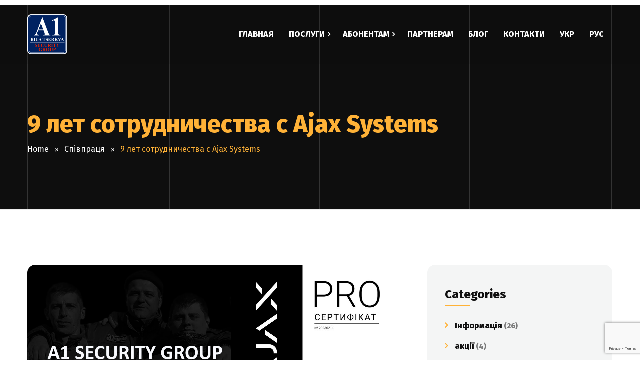

--- FILE ---
content_type: text/html; charset=UTF-8
request_url: https://a1security.com.ua/ru/9-%D1%80%D0%BE%D0%BA%D1%96%D0%B2-%D0%B7-ajax-systems/
body_size: 19878
content:
<!DOCTYPE html>
<html lang="ru-RU" prefix="og: https://ogp.me/ns#">
<head>
	<meta charset="UTF-8">
	<meta name="viewport" content="width=device-width">
	<meta name="format-detection" content="telephone=no">
	<link rel="profile" href="http://gmpg.org/xfn/11">
	<link rel="pingback" href="https://a1security.com.ua/xmlrpc.php">
	
<!-- Search Engine Optimization by Rank Math PRO - https://rankmath.com/ -->
<title>9 лет сотрудничества с Ajax Systems - A1 Security Group</title>
<meta name="description" content="Уже 9 лет мы сотрудничаем с компанией Ajax Systems, которая создает охранные системы, помогающие людям не беспокоиться, что грабители, внезапный пожар"/>
<meta name="robots" content="follow, index, max-snippet:-1, max-video-preview:-1, max-image-preview:large"/>
<link rel="canonical" href="https://a1security.com.ua/ru/9-%d1%80%d0%be%d0%ba%d1%96%d0%b2-%d0%b7-ajax-systems/" />
<meta property="og:locale" content="ru_RU" />
<meta property="og:type" content="article" />
<meta property="og:title" content="9 лет сотрудничества с Ajax Systems - A1 Security Group" />
<meta property="og:description" content="Уже 9 лет мы сотрудничаем с компанией Ajax Systems, которая создает охранные системы, помогающие людям не беспокоиться, что грабители, внезапный пожар" />
<meta property="og:url" content="https://a1security.com.ua/ru/9-%d1%80%d0%be%d0%ba%d1%96%d0%b2-%d0%b7-ajax-systems/" />
<meta property="og:site_name" content="A1 Security Group" />
<meta property="article:section" content="Співпраця" />
<meta property="og:updated_time" content="2023-06-22T16:03:55+03:00" />
<meta property="og:image" content="https://a1security.com.ua/wp-content/uploads/2023/04/сайт-1024x683.jpg" />
<meta property="og:image:secure_url" content="https://a1security.com.ua/wp-content/uploads/2023/04/сайт-1024x683.jpg" />
<meta property="og:image:width" content="1024" />
<meta property="og:image:height" content="683" />
<meta property="og:image:alt" content="Ajax Systems" />
<meta property="og:image:type" content="image/jpeg" />
<meta name="twitter:card" content="summary_large_image" />
<meta name="twitter:title" content="9 лет сотрудничества с Ajax Systems - A1 Security Group" />
<meta name="twitter:description" content="Уже 9 лет мы сотрудничаем с компанией Ajax Systems, которая создает охранные системы, помогающие людям не беспокоиться, что грабители, внезапный пожар" />
<meta name="twitter:image" content="https://a1security.com.ua/wp-content/uploads/2023/04/сайт-1024x683.jpg" />
<meta name="twitter:label1" content="Written by" />
<meta name="twitter:data1" content="admin" />
<meta name="twitter:label2" content="Time to read" />
<meta name="twitter:data2" content="Less than a minute" />
<script type="application/ld+json" class="rank-math-schema-pro">{"@context":"https://schema.org","@graph":[{"@type":"BreadcrumbList","@id":"https://a1security.com.ua/ru/9-%d1%80%d0%be%d0%ba%d1%96%d0%b2-%d0%b7-ajax-systems/#breadcrumb","itemListElement":[{"@type":"ListItem","position":"1","item":{"@id":"https://a1security.com.ua","name":"[:uk]\u0413\u043e\u043b\u043e\u0432\u043d\u0430[:]"}},{"@type":"ListItem","position":"2","item":{"@id":"https://a1security.com.ua/ru/9-%d1%80%d0%be%d0%ba%d1%96%d0%b2-%d0%b7-ajax-systems/","name":"9 \u043b\u0435\u0442 \u0441\u043e\u0442\u0440\u0443\u0434\u043d\u0438\u0447\u0435\u0441\u0442\u0432\u0430 \u0441 Ajax Systems"}}]}]}</script>
<!-- /Rank Math WordPress SEO plugin -->

<link rel='dns-prefetch' href='//fonts.googleapis.com' />
<link rel="alternate" type="application/rss+xml" title="A1 Security Group &raquo; Лента" href="https://a1security.com.ua/ru/feed/" />
<link rel="alternate" type="application/rss+xml" title="A1 Security Group &raquo; Лента комментариев" href="https://a1security.com.ua/ru/comments/feed/" />
<script type="text/javascript">
/* <![CDATA[ */
window._wpemojiSettings = {"baseUrl":"https:\/\/s.w.org\/images\/core\/emoji\/15.0.3\/72x72\/","ext":".png","svgUrl":"https:\/\/s.w.org\/images\/core\/emoji\/15.0.3\/svg\/","svgExt":".svg","source":{"concatemoji":"https:\/\/a1security.com.ua\/wp-includes\/js\/wp-emoji-release.min.js?ver=6.5.7"}};
/*! This file is auto-generated */
!function(i,n){var o,s,e;function c(e){try{var t={supportTests:e,timestamp:(new Date).valueOf()};sessionStorage.setItem(o,JSON.stringify(t))}catch(e){}}function p(e,t,n){e.clearRect(0,0,e.canvas.width,e.canvas.height),e.fillText(t,0,0);var t=new Uint32Array(e.getImageData(0,0,e.canvas.width,e.canvas.height).data),r=(e.clearRect(0,0,e.canvas.width,e.canvas.height),e.fillText(n,0,0),new Uint32Array(e.getImageData(0,0,e.canvas.width,e.canvas.height).data));return t.every(function(e,t){return e===r[t]})}function u(e,t,n){switch(t){case"flag":return n(e,"\ud83c\udff3\ufe0f\u200d\u26a7\ufe0f","\ud83c\udff3\ufe0f\u200b\u26a7\ufe0f")?!1:!n(e,"\ud83c\uddfa\ud83c\uddf3","\ud83c\uddfa\u200b\ud83c\uddf3")&&!n(e,"\ud83c\udff4\udb40\udc67\udb40\udc62\udb40\udc65\udb40\udc6e\udb40\udc67\udb40\udc7f","\ud83c\udff4\u200b\udb40\udc67\u200b\udb40\udc62\u200b\udb40\udc65\u200b\udb40\udc6e\u200b\udb40\udc67\u200b\udb40\udc7f");case"emoji":return!n(e,"\ud83d\udc26\u200d\u2b1b","\ud83d\udc26\u200b\u2b1b")}return!1}function f(e,t,n){var r="undefined"!=typeof WorkerGlobalScope&&self instanceof WorkerGlobalScope?new OffscreenCanvas(300,150):i.createElement("canvas"),a=r.getContext("2d",{willReadFrequently:!0}),o=(a.textBaseline="top",a.font="600 32px Arial",{});return e.forEach(function(e){o[e]=t(a,e,n)}),o}function t(e){var t=i.createElement("script");t.src=e,t.defer=!0,i.head.appendChild(t)}"undefined"!=typeof Promise&&(o="wpEmojiSettingsSupports",s=["flag","emoji"],n.supports={everything:!0,everythingExceptFlag:!0},e=new Promise(function(e){i.addEventListener("DOMContentLoaded",e,{once:!0})}),new Promise(function(t){var n=function(){try{var e=JSON.parse(sessionStorage.getItem(o));if("object"==typeof e&&"number"==typeof e.timestamp&&(new Date).valueOf()<e.timestamp+604800&&"object"==typeof e.supportTests)return e.supportTests}catch(e){}return null}();if(!n){if("undefined"!=typeof Worker&&"undefined"!=typeof OffscreenCanvas&&"undefined"!=typeof URL&&URL.createObjectURL&&"undefined"!=typeof Blob)try{var e="postMessage("+f.toString()+"("+[JSON.stringify(s),u.toString(),p.toString()].join(",")+"));",r=new Blob([e],{type:"text/javascript"}),a=new Worker(URL.createObjectURL(r),{name:"wpTestEmojiSupports"});return void(a.onmessage=function(e){c(n=e.data),a.terminate(),t(n)})}catch(e){}c(n=f(s,u,p))}t(n)}).then(function(e){for(var t in e)n.supports[t]=e[t],n.supports.everything=n.supports.everything&&n.supports[t],"flag"!==t&&(n.supports.everythingExceptFlag=n.supports.everythingExceptFlag&&n.supports[t]);n.supports.everythingExceptFlag=n.supports.everythingExceptFlag&&!n.supports.flag,n.DOMReady=!1,n.readyCallback=function(){n.DOMReady=!0}}).then(function(){return e}).then(function(){var e;n.supports.everything||(n.readyCallback(),(e=n.source||{}).concatemoji?t(e.concatemoji):e.wpemoji&&e.twemoji&&(t(e.twemoji),t(e.wpemoji)))}))}((window,document),window._wpemojiSettings);
/* ]]> */
</script>
<style id='wp-emoji-styles-inline-css' type='text/css'>

	img.wp-smiley, img.emoji {
		display: inline !important;
		border: none !important;
		box-shadow: none !important;
		height: 1em !important;
		width: 1em !important;
		margin: 0 0.07em !important;
		vertical-align: -0.1em !important;
		background: none !important;
		padding: 0 !important;
	}
</style>
<link rel='stylesheet' id='wp-block-library-css' href='https://a1security.com.ua/wp-includes/css/dist/block-library/style.min.css?ver=6.5.7' type='text/css' media='all' />
<link rel='stylesheet' id='mpp_gutenberg-css' href='https://a1security.com.ua/wp-content/plugins/metronet-profile-picture/dist/blocks.style.build.css?ver=2.6.0' type='text/css' media='all' />
<style id='classic-theme-styles-inline-css' type='text/css'>
/*! This file is auto-generated */
.wp-block-button__link{color:#fff;background-color:#32373c;border-radius:9999px;box-shadow:none;text-decoration:none;padding:calc(.667em + 2px) calc(1.333em + 2px);font-size:1.125em}.wp-block-file__button{background:#32373c;color:#fff;text-decoration:none}
</style>
<style id='global-styles-inline-css' type='text/css'>
body{--wp--preset--color--black: #000000;--wp--preset--color--cyan-bluish-gray: #abb8c3;--wp--preset--color--white: #ffffff;--wp--preset--color--pale-pink: #f78da7;--wp--preset--color--vivid-red: #cf2e2e;--wp--preset--color--luminous-vivid-orange: #ff6900;--wp--preset--color--luminous-vivid-amber: #fcb900;--wp--preset--color--light-green-cyan: #7bdcb5;--wp--preset--color--vivid-green-cyan: #00d084;--wp--preset--color--pale-cyan-blue: #8ed1fc;--wp--preset--color--vivid-cyan-blue: #0693e3;--wp--preset--color--vivid-purple: #9b51e0;--wp--preset--gradient--vivid-cyan-blue-to-vivid-purple: linear-gradient(135deg,rgba(6,147,227,1) 0%,rgb(155,81,224) 100%);--wp--preset--gradient--light-green-cyan-to-vivid-green-cyan: linear-gradient(135deg,rgb(122,220,180) 0%,rgb(0,208,130) 100%);--wp--preset--gradient--luminous-vivid-amber-to-luminous-vivid-orange: linear-gradient(135deg,rgba(252,185,0,1) 0%,rgba(255,105,0,1) 100%);--wp--preset--gradient--luminous-vivid-orange-to-vivid-red: linear-gradient(135deg,rgba(255,105,0,1) 0%,rgb(207,46,46) 100%);--wp--preset--gradient--very-light-gray-to-cyan-bluish-gray: linear-gradient(135deg,rgb(238,238,238) 0%,rgb(169,184,195) 100%);--wp--preset--gradient--cool-to-warm-spectrum: linear-gradient(135deg,rgb(74,234,220) 0%,rgb(151,120,209) 20%,rgb(207,42,186) 40%,rgb(238,44,130) 60%,rgb(251,105,98) 80%,rgb(254,248,76) 100%);--wp--preset--gradient--blush-light-purple: linear-gradient(135deg,rgb(255,206,236) 0%,rgb(152,150,240) 100%);--wp--preset--gradient--blush-bordeaux: linear-gradient(135deg,rgb(254,205,165) 0%,rgb(254,45,45) 50%,rgb(107,0,62) 100%);--wp--preset--gradient--luminous-dusk: linear-gradient(135deg,rgb(255,203,112) 0%,rgb(199,81,192) 50%,rgb(65,88,208) 100%);--wp--preset--gradient--pale-ocean: linear-gradient(135deg,rgb(255,245,203) 0%,rgb(182,227,212) 50%,rgb(51,167,181) 100%);--wp--preset--gradient--electric-grass: linear-gradient(135deg,rgb(202,248,128) 0%,rgb(113,206,126) 100%);--wp--preset--gradient--midnight: linear-gradient(135deg,rgb(2,3,129) 0%,rgb(40,116,252) 100%);--wp--preset--font-size--small: 13px;--wp--preset--font-size--medium: 20px;--wp--preset--font-size--large: 36px;--wp--preset--font-size--x-large: 42px;--wp--preset--spacing--20: 0.44rem;--wp--preset--spacing--30: 0.67rem;--wp--preset--spacing--40: 1rem;--wp--preset--spacing--50: 1.5rem;--wp--preset--spacing--60: 2.25rem;--wp--preset--spacing--70: 3.38rem;--wp--preset--spacing--80: 5.06rem;--wp--preset--shadow--natural: 6px 6px 9px rgba(0, 0, 0, 0.2);--wp--preset--shadow--deep: 12px 12px 50px rgba(0, 0, 0, 0.4);--wp--preset--shadow--sharp: 6px 6px 0px rgba(0, 0, 0, 0.2);--wp--preset--shadow--outlined: 6px 6px 0px -3px rgba(255, 255, 255, 1), 6px 6px rgba(0, 0, 0, 1);--wp--preset--shadow--crisp: 6px 6px 0px rgba(0, 0, 0, 1);}:where(.is-layout-flex){gap: 0.5em;}:where(.is-layout-grid){gap: 0.5em;}body .is-layout-flex{display: flex;}body .is-layout-flex{flex-wrap: wrap;align-items: center;}body .is-layout-flex > *{margin: 0;}body .is-layout-grid{display: grid;}body .is-layout-grid > *{margin: 0;}:where(.wp-block-columns.is-layout-flex){gap: 2em;}:where(.wp-block-columns.is-layout-grid){gap: 2em;}:where(.wp-block-post-template.is-layout-flex){gap: 1.25em;}:where(.wp-block-post-template.is-layout-grid){gap: 1.25em;}.has-black-color{color: var(--wp--preset--color--black) !important;}.has-cyan-bluish-gray-color{color: var(--wp--preset--color--cyan-bluish-gray) !important;}.has-white-color{color: var(--wp--preset--color--white) !important;}.has-pale-pink-color{color: var(--wp--preset--color--pale-pink) !important;}.has-vivid-red-color{color: var(--wp--preset--color--vivid-red) !important;}.has-luminous-vivid-orange-color{color: var(--wp--preset--color--luminous-vivid-orange) !important;}.has-luminous-vivid-amber-color{color: var(--wp--preset--color--luminous-vivid-amber) !important;}.has-light-green-cyan-color{color: var(--wp--preset--color--light-green-cyan) !important;}.has-vivid-green-cyan-color{color: var(--wp--preset--color--vivid-green-cyan) !important;}.has-pale-cyan-blue-color{color: var(--wp--preset--color--pale-cyan-blue) !important;}.has-vivid-cyan-blue-color{color: var(--wp--preset--color--vivid-cyan-blue) !important;}.has-vivid-purple-color{color: var(--wp--preset--color--vivid-purple) !important;}.has-black-background-color{background-color: var(--wp--preset--color--black) !important;}.has-cyan-bluish-gray-background-color{background-color: var(--wp--preset--color--cyan-bluish-gray) !important;}.has-white-background-color{background-color: var(--wp--preset--color--white) !important;}.has-pale-pink-background-color{background-color: var(--wp--preset--color--pale-pink) !important;}.has-vivid-red-background-color{background-color: var(--wp--preset--color--vivid-red) !important;}.has-luminous-vivid-orange-background-color{background-color: var(--wp--preset--color--luminous-vivid-orange) !important;}.has-luminous-vivid-amber-background-color{background-color: var(--wp--preset--color--luminous-vivid-amber) !important;}.has-light-green-cyan-background-color{background-color: var(--wp--preset--color--light-green-cyan) !important;}.has-vivid-green-cyan-background-color{background-color: var(--wp--preset--color--vivid-green-cyan) !important;}.has-pale-cyan-blue-background-color{background-color: var(--wp--preset--color--pale-cyan-blue) !important;}.has-vivid-cyan-blue-background-color{background-color: var(--wp--preset--color--vivid-cyan-blue) !important;}.has-vivid-purple-background-color{background-color: var(--wp--preset--color--vivid-purple) !important;}.has-black-border-color{border-color: var(--wp--preset--color--black) !important;}.has-cyan-bluish-gray-border-color{border-color: var(--wp--preset--color--cyan-bluish-gray) !important;}.has-white-border-color{border-color: var(--wp--preset--color--white) !important;}.has-pale-pink-border-color{border-color: var(--wp--preset--color--pale-pink) !important;}.has-vivid-red-border-color{border-color: var(--wp--preset--color--vivid-red) !important;}.has-luminous-vivid-orange-border-color{border-color: var(--wp--preset--color--luminous-vivid-orange) !important;}.has-luminous-vivid-amber-border-color{border-color: var(--wp--preset--color--luminous-vivid-amber) !important;}.has-light-green-cyan-border-color{border-color: var(--wp--preset--color--light-green-cyan) !important;}.has-vivid-green-cyan-border-color{border-color: var(--wp--preset--color--vivid-green-cyan) !important;}.has-pale-cyan-blue-border-color{border-color: var(--wp--preset--color--pale-cyan-blue) !important;}.has-vivid-cyan-blue-border-color{border-color: var(--wp--preset--color--vivid-cyan-blue) !important;}.has-vivid-purple-border-color{border-color: var(--wp--preset--color--vivid-purple) !important;}.has-vivid-cyan-blue-to-vivid-purple-gradient-background{background: var(--wp--preset--gradient--vivid-cyan-blue-to-vivid-purple) !important;}.has-light-green-cyan-to-vivid-green-cyan-gradient-background{background: var(--wp--preset--gradient--light-green-cyan-to-vivid-green-cyan) !important;}.has-luminous-vivid-amber-to-luminous-vivid-orange-gradient-background{background: var(--wp--preset--gradient--luminous-vivid-amber-to-luminous-vivid-orange) !important;}.has-luminous-vivid-orange-to-vivid-red-gradient-background{background: var(--wp--preset--gradient--luminous-vivid-orange-to-vivid-red) !important;}.has-very-light-gray-to-cyan-bluish-gray-gradient-background{background: var(--wp--preset--gradient--very-light-gray-to-cyan-bluish-gray) !important;}.has-cool-to-warm-spectrum-gradient-background{background: var(--wp--preset--gradient--cool-to-warm-spectrum) !important;}.has-blush-light-purple-gradient-background{background: var(--wp--preset--gradient--blush-light-purple) !important;}.has-blush-bordeaux-gradient-background{background: var(--wp--preset--gradient--blush-bordeaux) !important;}.has-luminous-dusk-gradient-background{background: var(--wp--preset--gradient--luminous-dusk) !important;}.has-pale-ocean-gradient-background{background: var(--wp--preset--gradient--pale-ocean) !important;}.has-electric-grass-gradient-background{background: var(--wp--preset--gradient--electric-grass) !important;}.has-midnight-gradient-background{background: var(--wp--preset--gradient--midnight) !important;}.has-small-font-size{font-size: var(--wp--preset--font-size--small) !important;}.has-medium-font-size{font-size: var(--wp--preset--font-size--medium) !important;}.has-large-font-size{font-size: var(--wp--preset--font-size--large) !important;}.has-x-large-font-size{font-size: var(--wp--preset--font-size--x-large) !important;}
.wp-block-navigation a:where(:not(.wp-element-button)){color: inherit;}
:where(.wp-block-post-template.is-layout-flex){gap: 1.25em;}:where(.wp-block-post-template.is-layout-grid){gap: 1.25em;}
:where(.wp-block-columns.is-layout-flex){gap: 2em;}:where(.wp-block-columns.is-layout-grid){gap: 2em;}
.wp-block-pullquote{font-size: 1.5em;line-height: 1.6;}
</style>
<link rel='stylesheet' id='contact-form-7-css' href='https://a1security.com.ua/wp-content/plugins/contact-form-7/includes/css/styles.css?ver=5.9.3' type='text/css' media='all' />
<link rel='stylesheet' id='dashicons-css' href='https://a1security.com.ua/wp-includes/css/dashicons.min.css?ver=6.5.7' type='text/css' media='all' />
<link rel='stylesheet' id='post-views-counter-frontend-css' href='https://a1security.com.ua/wp-content/plugins/post-views-counter/css/frontend.min.css?ver=1.4.5' type='text/css' media='all' />
<link rel='stylesheet' id='wpm-main-css' href='//a1security.com.ua/wp-content/plugins/wp-multilang/assets/styles/main.min.css?ver=2.4.5' type='text/css' media='all' />
<link rel='stylesheet' id='bootstrap-css' href='https://a1security.com.ua/wp-content/themes/rigardi/assets/css/bootstrap-grid.css?ver=1.0' type='text/css' media='all' />
<link rel='stylesheet' id='rigardi-plugins-css' href='https://a1security.com.ua/wp-content/themes/rigardi/assets/css/plugins.css?ver=1.0' type='text/css' media='all' />
<link rel='stylesheet' id='rigardi-theme-style-css' href='https://a1security.com.ua/wp-content/themes/rigardi-child/style.css?ver=1.0' type='text/css' media='all' />
<style id='rigardi-theme-style-inline-css' type='text/css'>
.go-top:before { background-image: url(//a1security.com.ua/wp-content/uploads/2018/03/go-top.png) !important; } 
nav.navbar .logo img { max-height: 55px; } 
			:root {			  --black:  #0f0f0f !important;			  --gray:   #f4f5f5 !important;			  --white:  #ffffff !important;			  --main:   #ffb237 !important;			  --second: #ffffff !important;			}					.pace .loader-cam { box-shadow: inset 0 0 0 .1em #fff, -.5em -.5em 0 -.4em #ffb237, 0 -.7em 0 -.4em #ffb237, .5em -.5em 0 -.4em #ffb237, -.5em .5em 0 -.4em #ffb237, 0 .7em 0 -.4em #ffb237, .5em .5em 0 -.4em #ffb237, -.7em 0 0 -.4em #ffb237, .7em 0 0 -.4em #ffb237 !important;	}		html,body,div,table { 	font-family: 'Fira Sans';	font-weight: 400;}h1, h2, h3, h4, .header, .font-headers { 	font-family: 'Fira Sans';	font-weight: 800;}#navbar > ul > li > a:not(.fa) { 	font-family: 'Fira Sans';	font-weight: 800;}.font-main { 	font-family: 'Fira Sans';}
</style>
<link rel='stylesheet' id='font-awesome-css' href='https://a1security.com.ua/wp-content/plugins/unyson/framework/static/libs/font-awesome/css/font-awesome.min.css?ver=2.7.24' type='text/css' media='all' />
<link rel='stylesheet' id='js_composer_front-css' href='https://a1security.com.ua/wp-content/plugins/js_composer/assets/css/js_composer.min.css?ver=7.5' type='text/css' media='all' />
<link rel='stylesheet' id='popup-maker-site-css' href='//a1security.com.ua/wp-content/uploads/pum/pum-site-styles.css?generated=1744715515&#038;ver=1.20.4' type='text/css' media='all' />
<link rel='stylesheet' id='parent-style-css' href='https://a1security.com.ua/wp-content/themes/rigardi/style.css?ver=6.5.7' type='text/css' media='all' />
<style id='parent-style-inline-css' type='text/css'>
			:root {			  --black:  #0f0f0f !important;			  --gray:   #f4f5f5 !important;			  --white:  #ffffff !important;			  --main:   #ffb237 !important;			  --second: #ffffff !important;			}					.pace .loader-cam { box-shadow: inset 0 0 0 .1em #fff, -.5em -.5em 0 -.4em #ffb237, 0 -.7em 0 -.4em #ffb237, .5em -.5em 0 -.4em #ffb237, -.5em .5em 0 -.4em #ffb237, 0 .7em 0 -.4em #ffb237, .5em .5em 0 -.4em #ffb237, -.7em 0 0 -.4em #ffb237, .7em 0 0 -.4em #ffb237 !important;	}		html,body,div,table { 	font-family: 'Fira Sans';	font-weight: 400;}h1, h2, h3, h4, .header, .font-headers { 	font-family: 'Fira Sans';	font-weight: 800;}#navbar > ul > li > a:not(.fa) { 	font-family: 'Fira Sans';	font-weight: 800;}.font-main { 	font-family: 'Fira Sans';}
</style>
<link rel='stylesheet' id='child-style-css' href='https://a1security.com.ua/wp-content/themes/rigardi-child/style.css?ver=1.0' type='text/css' media='all' />
<link rel='stylesheet' id='fw-option-type-icon-v2-pack-linecons-css' href='https://a1security.com.ua/wp-content/plugins/unyson/framework/static/libs/linecons/css/linecons.css?ver=2.7.24' type='text/css' media='all' />
<link rel='stylesheet' id='fw-option-type-icon-v2-pack-font-awesome-css' href='https://a1security.com.ua/wp-content/plugins/unyson/framework/static/libs/font-awesome/css/font-awesome.min.css?ver=2.7.24' type='text/css' media='all' />
<link rel='stylesheet' id='fw-option-type-icon-v2-pack-entypo-css' href='https://a1security.com.ua/wp-content/plugins/unyson/framework/static/libs/entypo/css/entypo.css?ver=2.7.24' type='text/css' media='all' />
<link rel='stylesheet' id='fw-option-type-icon-v2-pack-linearicons-css' href='https://a1security.com.ua/wp-content/plugins/unyson/framework/static/libs/lnr/css/lnr.css?ver=2.7.24' type='text/css' media='all' />
<link rel='stylesheet' id='fw-option-type-icon-v2-pack-typicons-css' href='https://a1security.com.ua/wp-content/plugins/unyson/framework/static/libs/typcn/css/typcn.css?ver=2.7.24' type='text/css' media='all' />
<link rel='stylesheet' id='fw-option-type-icon-v2-pack-unycon-css' href='https://a1security.com.ua/wp-content/plugins/unyson/framework/static/libs/unycon/unycon.css?ver=2.7.24' type='text/css' media='all' />
<link rel='stylesheet' id='magnific-popup-css' href='https://a1security.com.ua/wp-content/themes/rigardi/assets/css/magnific-popup.css?ver=1.1.0' type='text/css' media='all' />
<link rel='stylesheet' id='rigardi_google_fonts-css' href='//fonts.googleapis.com/css?family=Fira+Sans:400,800&#038;subset=latin-ext' type='text/css' media='all' />
<link rel='stylesheet' id='vc_font_awesome_5_shims-css' href='https://a1security.com.ua/wp-content/plugins/js_composer/assets/lib/bower/font-awesome/css/v4-shims.min.css?ver=7.5' type='text/css' media='all' />
<link rel='stylesheet' id='vc_font_awesome_5-css' href='https://a1security.com.ua/wp-content/plugins/js_composer/assets/lib/bower/font-awesome/css/all.min.css?ver=7.5' type='text/css' media='all' />
<script type="text/javascript" src="https://a1security.com.ua/wp-includes/js/jquery/jquery.min.js?ver=3.7.1" id="jquery-core-js"></script>
<script type="text/javascript" src="https://a1security.com.ua/wp-includes/js/jquery/jquery-migrate.min.js?ver=3.4.1" id="jquery-migrate-js"></script>
<script type="text/javascript" src="https://a1security.com.ua/wp-content/themes/rigardi/assets/js/modernizr-2.6.2.min.js?ver=1.0" id="modernizr-js"></script>
<script type="text/javascript" src="https://a1security.com.ua/wp-content/themes/rigardi/assets/js/html5shiv.js?ver=6.5.7" id="html5shiv-js"></script>
<script></script><link rel="https://api.w.org/" href="https://a1security.com.ua/ru/wp-json/" /><link rel="alternate" type="application/json" href="https://a1security.com.ua/ru/wp-json/wp/v2/posts/5660" /><link rel="EditURI" type="application/rsd+xml" title="RSD" href="https://a1security.com.ua/xmlrpc.php?rsd" />
<meta name="generator" content="WordPress 6.5.7" />
<link rel='shortlink' href='https://a1security.com.ua/ru/?p=5660' />
<link rel="alternate" type="application/json+oembed" href="https://a1security.com.ua/ru/wp-json/oembed/1.0/embed?url=https%3A%2F%2Fa1security.com.ua%2Fru%2F9-%25d1%2580%25d0%25be%25d0%25ba%25d1%2596%25d0%25b2-%25d0%25b7-ajax-systems%2F" />
<link rel="alternate" type="text/xml+oembed" href="https://a1security.com.ua/ru/wp-json/oembed/1.0/embed?url=https%3A%2F%2Fa1security.com.ua%2Fru%2F9-%25d1%2580%25d0%25be%25d0%25ba%25d1%2596%25d0%25b2-%25d0%25b7-ajax-systems%2F&#038;format=xml" />
<link rel="alternate" hreflang="x-default" href="https://a1security.com.ua/9-%D1%80%D0%BE%D0%BA%D1%96%D0%B2-%D0%B7-ajax-systems/"/>
<link rel="alternate" hreflang="uk" href="https://a1security.com.ua/9-%D1%80%D0%BE%D0%BA%D1%96%D0%B2-%D0%B7-ajax-systems/"/>
<link rel="alternate" hreflang="ru-ru" href="https://a1security.com.ua/ru/9-%D1%80%D0%BE%D0%BA%D1%96%D0%B2-%D0%B7-ajax-systems/"/>
<meta name="generator" content="Powered by WPBakery Page Builder - drag and drop page builder for WordPress."/>
<link rel="icon" href="https://a1security.com.ua/wp-content/uploads/2021/12/cropped-logo-1-32x32.png" sizes="32x32" />
<link rel="icon" href="https://a1security.com.ua/wp-content/uploads/2021/12/cropped-logo-1-192x192.png" sizes="192x192" />
<link rel="apple-touch-icon" href="https://a1security.com.ua/wp-content/uploads/2021/12/cropped-logo-1-180x180.png" />
<meta name="msapplication-TileImage" content="https://a1security.com.ua/wp-content/uploads/2021/12/cropped-logo-1-270x270.png" />
<noscript><style> .wpb_animate_when_almost_visible { opacity: 1; }</style></noscript></head>
<body class="post-template-default single single-post postid-5660 single-format-standard language-ru masthead-fixed full-width footer-widgets singular paceloader-enabled wpb-js-composer js-comp-ver-7.5 vc_responsive">
<div id="preloader"></div><div class="ltx-topbar-block hidden-ms hidden-xs hidden-sm"><div class="container"></div></div><div id="nav-wrapper" class="navbar-layout-">
	<nav class="navbar" data-spy="" data-offset-top="0">
		<div class="container">
			<div class="row row-center">
				<div class="col-xl-2 col-lg-3 col-md-3 col-sm-6 col-ms-6 col-xs-6">
					<div class="navbar-logo">	
						<a class="logo" href="https://a1security.com.ua/ru/"><img width="1106" height="1106" src="https://a1security.com.ua/wp-content/uploads/2021/12/logo.png" class="attachment-full size-full" alt="" decoding="async" fetchpriority="high" srcset="https://a1security.com.ua/wp-content/uploads/2021/12/logo.png 1106w, https://a1security.com.ua/wp-content/uploads/2021/12/logo-300x300.png 300w, https://a1security.com.ua/wp-content/uploads/2021/12/logo-1024x1024.png 1024w, https://a1security.com.ua/wp-content/uploads/2021/12/logo-150x150.png 150w, https://a1security.com.ua/wp-content/uploads/2021/12/logo-768x768.png 768w, https://a1security.com.ua/wp-content/uploads/2021/12/logo-24x24.png 24w, https://a1security.com.ua/wp-content/uploads/2021/12/logo-48x48.png 48w, https://a1security.com.ua/wp-content/uploads/2021/12/logo-96x96.png 96w" sizes="(max-width: 1106px) 100vw, 1106px" /></a>					</div>
				</div>
				<div class="col-xl-10 col-lg-9 col-md-9 col-sm-6 col-ms-6 col-xs-6">
					<div id="navbar" class="navbar-collapse collapse">
						<div class="toggle-wrap">
							<a class="logo" href="https://a1security.com.ua/ru/"><img width="1106" height="1106" src="https://a1security.com.ua/wp-content/uploads/2021/12/logo.png" class="attachment-full size-full" alt="" decoding="async" srcset="https://a1security.com.ua/wp-content/uploads/2021/12/logo.png 1106w, https://a1security.com.ua/wp-content/uploads/2021/12/logo-300x300.png 300w, https://a1security.com.ua/wp-content/uploads/2021/12/logo-1024x1024.png 1024w, https://a1security.com.ua/wp-content/uploads/2021/12/logo-150x150.png 150w, https://a1security.com.ua/wp-content/uploads/2021/12/logo-768x768.png 768w, https://a1security.com.ua/wp-content/uploads/2021/12/logo-24x24.png 24w, https://a1security.com.ua/wp-content/uploads/2021/12/logo-48x48.png 48w, https://a1security.com.ua/wp-content/uploads/2021/12/logo-96x96.png 96w" sizes="(max-width: 1106px) 100vw, 1106px" /></a>						
							<button type="button" class="navbar-toggle collapsed">
								<span class="icon-bar top-bar"></span>
								<span class="icon-bar middle-bar"></span>
								<span class="icon-bar bottom-bar"></span>
							</button>							
							<div class="clearfix"></div>
						</div>
						<ul id="menu-%d0%bc%d0%b5%d0%bd%d1%8e-a1-security" class="nav navbar-nav"><li id="menu-item-4952" class="menu-item menu-item-type-post_type menu-item-object-page menu-item-home menu-item-4952"><a href="https://a1security.com.ua/ru/" ><span>Главная</span></a></li>
<li id="menu-item-4658" class="menu-item menu-item-type-custom menu-item-object-custom menu-item-has-children menu-item-4658"><a ><span>ПОСЛУГИ</span></a>
<ul class="sub-menu">
	<li id="menu-item-4607" class="menu-item menu-item-type-post_type menu-item-object-page menu-item-4607"><a href="https://a1security.com.ua/ru/fizychna-okhorona-obyektiv/" ><span>ФІЗИЧНА ОХОРОНА</span></a></li>
	<li id="menu-item-4768" class="menu-item menu-item-type-post_type menu-item-object-page menu-item-has-children menu-item-4768"><a href="https://a1security.com.ua/ru/pultova-okhorona-obyektiv-bilatserkva/" ><span>ПУЛЬТОВА ОХОРОНА</span></a>
	<ul class="sub-menu">
		<li id="menu-item-4680" class="menu-item menu-item-type-post_type menu-item-object-page menu-item-4680"><a href="https://a1security.com.ua/ru/okhorona-pryvatnoyi-vlasnosti/" ><span>Охрана частной собственности</span></a></li>
		<li id="menu-item-4679" class="menu-item menu-item-type-post_type menu-item-object-page menu-item-4679"><a href="https://a1security.com.ua/ru/okhorona-komertsiynoyi-vlasnosti/" ><span>Охрана коммерческой собственности</span></a></li>
		<li id="menu-item-4678" class="menu-item menu-item-type-post_type menu-item-object-page menu-item-4678"><a href="https://a1security.com.ua/ru/okhorona-sklads%ca%b9kykh-prymishchen%ca%b9/" ><span>Охрана складских помещений</span></a></li>
	</ul>
</li>
	<li id="menu-item-4611" class="menu-item menu-item-type-post_type menu-item-object-page menu-item-4611"><a href="https://a1security.com.ua/ru/videosposterezhennya/" ><span>ВІДЕОСПОСТЕРЕЖЕННЯ</span></a></li>
	<li id="menu-item-4685" class="menu-item menu-item-type-post_type menu-item-object-page menu-item-4685"><a href="https://a1security.com.ua/ru/protypozhezhna-syhnalizatsiya/" ><span>ПРОТИВОПОЖАРНАЯ СИГНАЛИЗАЦИЯ</span></a></li>
	<li id="menu-item-4693" class="menu-item menu-item-type-post_type menu-item-object-page menu-item-4693"><a href="https://a1security.com.ua/ru/inzhenerni-zasoby-zakhystu/" ><span>ИНЖЕНЕРНЫЕ СРЕДСТВА ЗАЩИТЫ</span></a></li>
</ul>
</li>
<li id="menu-item-3557" class="menu-item menu-item-type-custom menu-item-object-custom menu-item-has-children menu-item-3557"><a ><span>АБОНЕНТАМ</span></a>
<ul class="sub-menu">
	<li id="menu-item-5364" class="menu-item menu-item-type-post_type menu-item-object-page menu-item-5364"><a href="https://a1security.com.ua/ru/aktsii/" ><span>Акції</span></a></li>
	<li id="menu-item-5162" class="menu-item menu-item-type-post_type menu-item-object-page menu-item-5162"><a href="https://a1security.com.ua/ru/rekvizity/" ><span>Реквизиты для взносов</span></a></li>
	<li id="menu-item-4567" class="menu-item menu-item-type-post_type menu-item-object-page menu-item-4567"><a href="https://a1security.com.ua/ru/yak-my-pratsyuyemo/" ><span>Как мы работаем</span></a></li>
	<li id="menu-item-4557" class="menu-item menu-item-type-post_type menu-item-object-page menu-item-4557"><a href="https://a1security.com.ua/ru/sposobysplaty/" ><span>Способы оплаты</span></a></li>
	<li id="menu-item-5112" class="menu-item menu-item-type-post_type menu-item-object-page menu-item-5112"><a href="https://a1security.com.ua/ru/instruktsii/" ><span>Инструкции</span></a></li>
</ul>
</li>
<li id="menu-item-4583" class="menu-item menu-item-type-post_type menu-item-object-page menu-item-4583"><a href="https://a1security.com.ua/ru/partneram/" ><span>ПАРТНЕРАМ</span></a></li>
<li id="menu-item-4954" class="menu-item menu-item-type-post_type menu-item-object-page menu-item-4954"><a href="https://a1security.com.ua/ru/blog-a1securitygroup/" ><span>Блог</span></a></li>
<li id="menu-item-46" class="menu-item menu-item-type-post_type menu-item-object-page menu-item-46"><a href="https://a1security.com.ua/ru/contacts/" ><span>КОНТАКТИ</span></a></li>
<li id="menu-item-language-uk" class="wpm-languages menu-item menu-item-type-custom menu-item-object-custom menu-item-language-uk"><a href="https://a1security.com.ua/9-%D1%80%D0%BE%D0%BA%D1%96%D0%B2-%D0%B7-ajax-systems/" ><span><span>Укр</span></span></a></li>
<li id="menu-item-language-ru" class="wpm-languages menu-item menu-item-type-custom menu-item-object-custom active-language menu-item-language-ru"><a href="#" ><span><span>Рус</span></span></a></li>
</ul>						<div class="nav-mob">
							<ul class="nav navbar-nav">
														</ul>
						</div>
					</div>				
					<button type="button" class="navbar-toggle collapsed">
						<span class="icon-bar top-bar"></span>
						<span class="icon-bar middle-bar"></span>
						<span class="icon-bar bottom-bar"></span>
					</button>
											
				</div>
			</div>
		</div>
	</nav>
</div>
	<header class="page-header  header-h1  hasBreadcrumbs">
	    <div class="container">   
	    	<h1>9 лет сотрудничества с Ajax Systems</h1><ul class="breadcrumbs" typeof="BreadcrumbList" vocab="https://schema.org/"><!-- Breadcrumb NavXT 7.3.0 -->
<li class="home"><span property="itemListElement" typeof="ListItem"><a property="item" typeof="WebPage" title="Go to Home." href="https://a1security.com.ua/ru" class="home"><span property="name">Home</span></a><meta property="position" content="1"></span></li>
<li class="taxonomy category"><span property="itemListElement" typeof="ListItem"><a property="item" typeof="WebPage" title="Go to the Співпраця category archives." href="https://a1security.com.ua/ru/category/%d1%81%d0%bf%d1%96%d0%b2%d0%bf%d1%80%d0%b0%d1%86%d1%8f/" class="taxonomy category"><span property="name">Співпраця</span></a><meta property="position" content="2"></span></li>
<li class="post post-post current-item"><span property="itemListElement" typeof="ListItem"><span property="name">9 лет сотрудничества с Ajax Systems</span><meta property="position" content="3"></span></li>
</ul>	    
	    </div>
		    
	</header>
		<div class="container main-wrapper"><div class="inner-page margin-default">
    <div class="row ">
	    	    
        <div class="col-xl-9 col-lg-8 col-md-8 col-xs-12">
            <section class="blog-post">
					<article id="post-5660" class="post-5660 post type-post status-publish format-standard has-post-thumbnail hentry category-233">
		<div class="image"><img width="2560" height="1707" src="https://a1security.com.ua/wp-content/uploads/2023/04/сайт-scaled.jpg" class="attachment-rigardi-post size-rigardi-post wp-post-image" alt="Ajax Systems" decoding="async" srcset="https://a1security.com.ua/wp-content/uploads/2023/04/сайт-scaled.jpg 2560w, https://a1security.com.ua/wp-content/uploads/2023/04/сайт-300x200.jpg 300w, https://a1security.com.ua/wp-content/uploads/2023/04/сайт-1024x683.jpg 1024w, https://a1security.com.ua/wp-content/uploads/2023/04/сайт-768x512.jpg 768w, https://a1security.com.ua/wp-content/uploads/2023/04/сайт-1536x1024.jpg 1536w, https://a1security.com.ua/wp-content/uploads/2023/04/сайт-2048x1365.jpg 2048w" sizes="(max-width: 2560px) 100vw, 2560px" /></div>	    <div class="blog-info-top">
			<ul><li class="li-calendar"><span class="fa fa-calendar"></span><span class="date">03.04.2023</span></li><li class="li-cats"><span class="cats"><span class="i">|</span><a href="https://a1security.com.ua/ru/category/%d1%81%d0%bf%d1%96%d0%b2%d0%bf%d1%80%d0%b0%d1%86%d1%8f/" rel="category tag">Співпраця</a></span></li><li class="icon-comments"><span class="i">|</span><span class="fa fa-commenting"></span> 0</li><li class="icon-fav"><span class="fa fa-eye"></span> 
				2&nbsp;503
			
					</li></ul>        </div>
	    <div class="description">
	        <div class="text text-page">
				
<p>Уже 9 лет мы сотрудничаем с компанией <em>Ajax Systems</em>, которая создает охранные системы, помогающие людям не беспокоиться, что грабители, внезапный пожар или наводнение нанесут ущерб жилью или здоровью. <img loading="lazy" decoding="async" height="16" width="16" src="https://static.xx.fbcdn.net/images/emoji.php/v9/tba/1.5/16/2705.png" alt="&#x2705;"></p>



<p>Уже 9 лет дополняя друг друга – мы боремся со злом. Спасибо за сотрудничество <img loading="lazy" decoding="async" height="16" width="16" src="https://static.xx.fbcdn.net/images/emoji.php/v9/td4/1.5/16/1f44c.png" alt="&#x1f44c;"></p>



<p><strong>A1 Security Group предлагает своим клиентам подключение охранного оборудования на выгодных условиях:</strong></p>



<p><img loading="lazy" decoding="async" height="16" width="16" src="https://static.xx.fbcdn.net/images/emoji.php/v9/taa/1.5/16/1f449.png" alt="&#x1f449;"> Бесплатный монтаж комплекта охранной сигнализации &#171;Ajax StarterKit&#187;</p>



<p><img loading="lazy" decoding="async" height="16" width="16" src="https://static.xx.fbcdn.net/images/emoji.php/v9/taa/1.5/16/1f449.png" alt="&#x1f449;"> Аренду оборудования Ajax от 1 грн.</p>



<p><strong>А1 – РЕАЛЬНО НАДЕЖНАЯ ОХРАНА В НЕЛЕГКОЕ ВРЕМЯ</strong> <img loading="lazy" decoding="async" height="16" width="16" src="https://static.xx.fbcdn.net/images/emoji.php/v9/tdc/1.5/16/1f60e.png" alt="&#x1f60e;"></p>



<p></p>



<p><img loading="lazy" decoding="async" height="16" width="16" src="https://static.xx.fbcdn.net/images/emoji.php/v9/ta9/1.5/16/260e.png" alt="&#x260e;&#xfe0f;"> Звоните: +380672363332, +380503158200</p>



<p><img loading="lazy" decoding="async" height="16" width="16" src="https://static.xx.fbcdn.net/images/emoji.php/v9/t19/1.5/16/1f4e9.png" alt="&#x1f4e9;"> Пишите: <a href="https://l.facebook.com/l.php?u=https%3A%2F%2Fm.me%2FA1.Ohorona%3Ffbclid%3DIwAR3doOGoUxCzkpE45f3S4K6QN8kJko6SIm6at23Dw23HUQmuSZD-rxMLL70&amp;h=AT1AlinjVa0Qd3FOejBiaunUBCNeKwwIdiKkHl13iD5594_pDIb__QfF9QqNMT3ltxfl81_mNJHsTfWldpI4b6TpzApZ1UihR6lz-ZeftsRi57PrjltT0ZUb8JJbrFuB5_IP&amp;__tn__=-UK-R&amp;c[0]=[base64]" target="_blank" rel="noreferrer noopener">m.me/A1.Ohorona</a></p>
	        </div>
	    </div>	    
	    <div class="clearfix"></div>
	    <div class="blog-info-bottom">
			<div class="tags-line"></div>		<nav class="navigation post-navigation clearfix" role="navigation">
			<h3 class="screen-reader-text">Post navigation</h3>

			<div class="nav-links">
				<a href="https://a1security.com.ua/ru/%d0%bd%d0%be%d0%b2%d0%b8%d0%bd%d0%b8-%d1%82%d0%b0-%d0%b0%d0%ba%d1%86%d1%96%d1%97-%d0%b2%d1%96%d0%b4-a1-security-group/" rel="prev">НОВОСТИ И АКЦИИ ОТ A1 SECURITY GROUP &#x1f60e;</a><a href="https://a1security.com.ua/ru/%d0%bf%d1%96%d0%b4%d0%ba%d0%bb%d1%8e%d1%87%d0%b0%d0%b9-%d0%bf%d1%83%d0%bb%d1%8c%d1%82%d0%be%d0%b2%d1%83-%d0%be%d1%85%d0%be%d1%80%d0%be%d0%bd%d1%83/" rel="next">Подключай услугу охраны</a>			</div>
		</nav>
			
	    </div>	
	    
	</article>
                    
            </section>
        </div>
	    	<div class="col-lg-4 col-md-4 col-xs-12">
		<div id="content-sidebar" class="content-sidebar widget-area" role="complementary">
			<aside id="categories-3" class="widget widget_categories"><h3 class="header-widget">Categories</h3>
			<ul>
					<li class="cat-item cat-item-237"><a href="https://a1security.com.ua/ru/category/%d1%96%d0%bd%d1%84%d0%be%d1%80%d0%bc%d0%b0%d1%86%d1%96%d1%8f/">Інформація</a> (26)
</li>
	<li class="cat-item cat-item-239"><a href="https://a1security.com.ua/ru/category/%d0%b0%d0%ba%d1%86%d1%96%d1%97/">акції</a> (4)
</li>
	<li class="cat-item cat-item-234"><a href="https://a1security.com.ua/ru/category/%d0%b2%d0%b0%d0%ba%d0%b0%d0%bd%d1%81%d1%96%d1%97/">Вакансії</a> (2)
</li>
	<li class="cat-item cat-item-1"><a href="https://a1security.com.ua/ru/category/%d0%b4%d0%be%d1%81%d1%8f%d0%b3%d0%bd%d0%b5%d0%bd%d0%bd%d1%8f/">Досягнення</a> (15)
</li>
	<li class="cat-item cat-item-235"><a href="https://a1security.com.ua/ru/category/%d1%81%d0%b2%d1%8f%d1%82%d0%b0/">Свята</a> (9)
</li>
	<li class="cat-item cat-item-233"><a href="https://a1security.com.ua/ru/category/%d1%81%d0%bf%d1%96%d0%b2%d0%bf%d1%80%d0%b0%d1%86%d1%8f/">Співпраця</a> (16)
</li>
			</ul>

			</aside><aside id="ltx_blogposts-3" class="widget widget_ltx_blogposts"><h3 class="header-widget">Trending posts</h3><a href="https://a1security.com.ua/ru/%d0%b2-2/" class="item"><img width="770" height="545" src="https://a1security.com.ua/wp-content/uploads/2024/08/сайт-а1-770x545.jpg" class="attachment-post-thumbnail size-post-thumbnail wp-post-image" alt="Ваша безпека — наш пріоритет!" decoding="async" loading="lazy" /><div class="blog-info">
	            	<ul>
						<li class="date"><span class="fa fa-calendar"></span> 23.08.2024</li>
		        		<li class="icon-comments"><span class="fa fa-commenting"></span> 0</li></ul><h6>Ваша безопасность – наш приоритет!</h6></div></a><a href="https://a1security.com.ua/ru/%d0%b1%d1%96%d0%bb%d0%b0-%d1%86%d0%b5%d1%80%d0%ba%d0%b2%d0%b0-%d0%b7-%d0%b3%d0%be%d1%80%d0%b4%d1%96%d1%81%d1%82%d1%8e-%d0%bf%d0%be%d0%b2%d1%96%d0%b4%d0%be%d0%bc%d0%bb%d1%8f%d1%94%d0%bc%d0%be-%d0%be/" class="item"><img width="770" height="545" src="https://a1security.com.ua/wp-content/uploads/2024/08/IMG_20240801_0912591-770x545.jpg" class="attachment-post-thumbnail size-post-thumbnail wp-post-image" alt="Біла Церква" decoding="async" loading="lazy" /><div class="blog-info">
	            	<ul>
						<li class="date"><span class="fa fa-calendar"></span> 04.08.2024</li>
		        		<li class="icon-comments"><span class="fa fa-commenting"></span> 0</li></ul><h6>Белая Церковь, с гордостью сообщаем: обещали – выполнили!</h6></div></a><a href="https://a1security.com.ua/ru/a1-security-group-%d0%be%d0%b1%d1%94%d0%b4%d0%bd%d0%b0%d0%bb%d0%b8%d1%81%d1%8c-%d0%b7-%d0%b2%d0%b5%d0%bd%d0%b1%d0%b5%d1%81%d1%82/" class="item"><img width="770" height="545" src="https://a1security.com.ua/wp-content/uploads/2024/07/сайт-венбест-версія-770x545.jpg" class="attachment-post-thumbnail size-post-thumbnail wp-post-image" alt="A1 Security Group об&#039;єднались з ВЕНБЕСТ" decoding="async" loading="lazy" /><div class="blog-info">
	            	<ul>
						<li class="date"><span class="fa fa-calendar"></span> 23.07.2024</li>
		        		<li class="icon-comments"><span class="fa fa-commenting"></span> 0</li></ul><h6>A1 Security Group объединились с ВЕНБЕСТ</h6></div></a><a href="https://a1security.com.ua/ru/ajax-bez-elektroenerhiyi/" class="item"><img width="770" height="545" src="https://a1security.com.ua/wp-content/uploads/2024/06/сайт-безперебійне-живлення-770x545.jpg" class="attachment-post-thumbnail size-post-thumbnail wp-post-image" alt="безперебійне живлення Ajax" decoding="async" loading="lazy" /><div class="blog-info">
	            	<ul>
						<li class="date"><span class="fa fa-calendar"></span> 28.06.2024</li>
		        		<li class="icon-comments"><span class="fa fa-commenting"></span> 0</li></ul><h6>Как питать Ajax без электроэнергии?</h6></div></a><a href="https://a1security.com.ua/ru/%d0%b2%d1%96%d0%b4%d0%b5%d0%be%d1%81%d0%bf%d0%be%d1%81%d1%82%d0%b5%d1%80%d0%b5%d0%b6%d0%b5%d0%bd%d0%bd%d1%8f-%d1%82%d0%b0-%d0%bf%d1%83%d0%bb%d1%8c%d1%82%d0%be%d0%b2%d0%b0-%d0%be%d1%85%d0%be%d1%80/" class="item"><img width="770" height="545" src="https://a1security.com.ua/wp-content/uploads/2024/05/сайт-а1-770x545.jpg" class="attachment-post-thumbnail size-post-thumbnail wp-post-image" alt="Відеоспостереження та пультова охорона" decoding="async" loading="lazy" /><div class="blog-info">
	            	<ul>
						<li class="date"><span class="fa fa-calendar"></span> 30.05.2024</li>
		        		<li class="icon-comments"><span class="fa fa-commenting"></span> 0</li></ul><h6>Видеонаблюдение и пультовая охрана</h6></div></a><a href="https://a1security.com.ua/ru/%d0%be%d0%b1%d0%b8%d1%80%d0%b0%d0%b9%d1%82%d0%b5-%d0%bd%d0%b0%d1%81/" class="item"><img width="770" height="545" src="https://a1security.com.ua/wp-content/uploads/2024/04/охорона-сайт-1-770x545.jpg" class="attachment-post-thumbnail size-post-thumbnail wp-post-image" alt="" decoding="async" loading="lazy" /><div class="blog-info">
	            	<ul>
						<li class="date"><span class="fa fa-calendar"></span> 11.04.2024</li>
		        		<li class="icon-comments"><span class="fa fa-commenting"></span> 0</li></ul><h6>Ваш надежный партнер в охране &#x1f60e;</h6></div></a><a href="https://a1security.com.ua/ru/%d1%8f%d0%ba-%d0%b2%d0%b1%d0%b5%d1%80%d0%b5%d0%b3%d1%82%d0%b8-%d1%81%d0%b5%d0%b1%d0%b5-%d0%b2%d1%96%d0%b4-%d0%ba%d1%80%d0%b0%d0%b4%d1%96%d0%b6%d0%be%d0%ba/" class="item"><img width="770" height="545" src="https://a1security.com.ua/wp-content/uploads/2024/02/Як-вберегти-себе-від-крадіжок-Презентация-770x545.jpg" class="attachment-post-thumbnail size-post-thumbnail wp-post-image" alt="Як вберегти себе від крадіжок?" decoding="async" loading="lazy" /><div class="blog-info">
	            	<ul>
						<li class="date"><span class="fa fa-calendar"></span> 09.02.2024</li>
		        		<li class="icon-comments"><span class="fa fa-commenting"></span> 0</li></ul><h6>Как уберечь себя от краж?</h6></div></a><a href="https://a1security.com.ua/ru/%d0%bf%d1%80%d0%b8%d1%87%d0%b8%d0%bd%d0%b8-%d0%b2%d1%81%d1%82%d0%b0%d0%bd%d0%be%d0%b2%d0%bb%d0%b5%d0%bd%d0%bd%d1%8f-%d0%be%d1%85%d0%be%d1%80%d0%be%d0%bd%d0%bd%d0%b8%d1%85-%d1%81%d0%b8%d1%81%d1%82/" class="item"><img width="770" height="545" src="https://a1security.com.ua/wp-content/uploads/2024/01/сайт-770x545.jpg" class="attachment-post-thumbnail size-post-thumbnail wp-post-image" alt="Причини встановлення охоронних систем у 2024 році" decoding="async" loading="lazy" /><div class="blog-info">
	            	<ul>
						<li class="date"><span class="fa fa-calendar"></span> 16.01.2024</li>
		        		<li class="icon-comments"><span class="fa fa-commenting"></span> 0</li></ul><h6>Причины установки охранных систем в 2024 году</h6></div></a><a href="https://a1security.com.ua/ru/%d0%b4%d0%be%d0%bf%d0%be%d0%bc%d0%be%d0%b3%d0%b0-%d0%b2-%d0%be%d1%84%d0%be%d1%80%d0%bc%d0%bb%d0%b5%d0%bd%d0%bd%d1%96-%d0%b4%d0%be%d0%ba%d1%83%d0%bc%d0%b5%d0%bd%d1%82%d1%96%d0%b2-%d0%b4%d0%bb%d1%8f/" class="item"><img width="770" height="545" src="https://a1security.com.ua/wp-content/uploads/2024/01/єрз-сайт-770x545.jpg" class="attachment-post-thumbnail size-post-thumbnail wp-post-image" alt="Оформлення документів для ЄРЗ" decoding="async" loading="lazy" /><div class="blog-info">
	            	<ul>
						<li class="date"><span class="fa fa-calendar"></span> 04.01.2024</li>
		        		<li class="icon-comments"><span class="fa fa-commenting"></span> 0</li></ul><h6>Оформление документов для ЕРО</h6></div></a><a href="https://a1security.com.ua/ru/%d0%b7-%d0%bd%d0%be%d0%b2%d0%b8%d0%bc-2024-%d0%bc-%d1%80%d0%be%d0%ba%d0%be%d0%bc/" class="item"><img width="770" height="545" src="https://a1security.com.ua/wp-content/uploads/2024/01/новий-рік-сайт-770x545.jpg" class="attachment-post-thumbnail size-post-thumbnail wp-post-image" alt="з новим роком" decoding="async" loading="lazy" /><div class="blog-info">
	            	<ul>
						<li class="date"><span class="fa fa-calendar"></span> 02.01.2024</li>
		        		<li class="icon-comments"><span class="fa fa-commenting"></span> 0</li></ul><h6>С новым 2024-м годом!</h6></div></a><a href="https://a1security.com.ua/ru/%d0%b7%d0%b0%d1%85%d0%b8%d1%81%d1%82-%d0%b2%d0%b0%d1%88%d0%be%d0%b3%d0%be-%d0%b4%d0%be%d0%bc%d1%83-%d0%b1%d0%b5%d0%b7%d0%ba%d0%be%d1%88%d1%82%d0%be%d0%b2%d0%bd%d0%be-%d0%b4%d0%be-%d0%bd/" class="item"><img width="770" height="545" src="https://a1security.com.ua/wp-content/uploads/2023/10/охорона-житла-сайт-770x545.jpg" class="attachment-post-thumbnail size-post-thumbnail wp-post-image" alt="безкоштовно до Нового Року" decoding="async" loading="lazy" /><div class="blog-info">
	            	<ul>
						<li class="date"><span class="fa fa-calendar"></span> 30.10.2023</li>
		        		<li class="icon-comments"><span class="fa fa-commenting"></span> 0</li></ul><h6>Защита вашего дома — бесплатно до Нового Года</h6></div></a><a href="https://a1security.com.ua/ru/%d0%b0%d0%ba%d1%86%d1%96%d1%8e-%d0%bf%d1%80%d0%b8%d0%b2%d0%b5%d0%b4%d0%b8-%d0%b4%d1%80%d1%83%d0%b3%d0%b0/" class="item"><img width="770" height="545" src="https://a1security.com.ua/wp-content/uploads/2023/10/приведи-друга-сайт-770x545.jpg" class="attachment-post-thumbnail size-post-thumbnail wp-post-image" alt="Акція: Приведи друга" decoding="async" loading="lazy" /><div class="blog-info">
	            	<ul>
						<li class="date"><span class="fa fa-calendar"></span> 17.10.2023</li>
		        		<li class="icon-comments"><span class="fa fa-commenting"></span> 0</li></ul><h6>Акция: Приведи друга</h6></div></a><a href="https://a1security.com.ua/ru/%d1%88%d1%83%d0%ba%d0%b0%d1%94%d0%bc%d0%be-%d0%be%d1%85%d0%be%d1%80%d0%be%d0%bd%d1%86%d1%8f-%d0%b2-%d0%b3%d1%88%d1%80/" class="item"><img width="770" height="545" src="https://a1security.com.ua/wp-content/uploads/2023/09/гшр-1-сайт-770x545.jpg" class="attachment-post-thumbnail size-post-thumbnail wp-post-image" alt="гшр" decoding="async" loading="lazy" /><div class="blog-info">
	            	<ul>
						<li class="date"><span class="fa fa-calendar"></span> 28.09.2023</li>
		        		<li class="icon-comments"><span class="fa fa-commenting"></span> 0</li></ul><h6>Ищем охранника в ГБР</h6></div></a></aside><aside id="calendar-2" class="widget widget_calendar"><h3 class="header-widget">Archive</h3><div id="calendar_wrap" class="calendar_wrap"><table id="wp-calendar" class="wp-calendar-table">
	<caption>Январь 2026</caption>
	<thead>
	<tr>
		<th scope="col" title="Понедельник">Пн</th>
		<th scope="col" title="Вторник">Вт</th>
		<th scope="col" title="Среда">Ср</th>
		<th scope="col" title="Четверг">Чт</th>
		<th scope="col" title="Пятница">Пт</th>
		<th scope="col" title="Суббота">Сб</th>
		<th scope="col" title="Воскресенье">Вс</th>
	</tr>
	</thead>
	<tbody>
	<tr>
		<td colspan="3" class="pad">&nbsp;</td><td>1</td><td>2</td><td>3</td><td>4</td>
	</tr>
	<tr>
		<td>5</td><td>6</td><td>7</td><td>8</td><td>9</td><td>10</td><td>11</td>
	</tr>
	<tr>
		<td>12</td><td>13</td><td>14</td><td>15</td><td>16</td><td>17</td><td>18</td>
	</tr>
	<tr>
		<td>19</td><td>20</td><td id="today">21</td><td>22</td><td>23</td><td>24</td><td>25</td>
	</tr>
	<tr>
		<td>26</td><td>27</td><td>28</td><td>29</td><td>30</td><td>31</td>
		<td class="pad" colspan="1">&nbsp;</td>
	</tr>
	</tbody>
	</table><nav aria-label="Предыдущий и следующий месяцы" class="wp-calendar-nav">
		<span class="wp-calendar-nav-prev"><a href="https://a1security.com.ua/ru/2024/08/">&laquo; Авг</a></span>
		<span class="pad">&nbsp;</span>
		<span class="wp-calendar-nav-next">&nbsp;</span>
	</nav></div></aside>		</div>
	</div>
    </div>
</div>
    </div>
	<footer class="footer-block">
		<div class="container">
            <p>­</p><a href="#" class="go-top go-top-img hidden-xs hidden-ms"><img width="43" height="51" src="https://a1security.com.ua/wp-content/uploads/2018/03/go-top.png" class="attachment-full size-full" alt="" decoding="async" loading="lazy" /></a>		</div>
	</footer>
    
	<div 
	id="pum-4435" 
	role="dialog" 
	aria-modal="false"
	class="pum pum-overlay pum-theme-4430 pum-theme-framed-border popmake-overlay click_open" 
	data-popmake="{&quot;id&quot;:4435,&quot;slug&quot;:&quot;%d0%ba%d0%b0%d0%bb%d1%8c%d0%ba%d1%83%d0%bb%d1%8f%d1%82%d0%be%d1%80-%d0%be%d1%85%d0%be%d1%80%d0%be%d0%bd%d0%b8&quot;,&quot;theme_id&quot;:4430,&quot;cookies&quot;:[],&quot;triggers&quot;:[{&quot;type&quot;:&quot;click_open&quot;,&quot;settings&quot;:{&quot;extra_selectors&quot;:&quot;&quot;,&quot;cookie_name&quot;:null}}],&quot;mobile_disabled&quot;:null,&quot;tablet_disabled&quot;:null,&quot;meta&quot;:{&quot;display&quot;:{&quot;stackable&quot;:false,&quot;overlay_disabled&quot;:false,&quot;scrollable_content&quot;:false,&quot;disable_reposition&quot;:false,&quot;size&quot;:false,&quot;responsive_min_width&quot;:false,&quot;responsive_min_width_unit&quot;:false,&quot;responsive_max_width&quot;:false,&quot;responsive_max_width_unit&quot;:false,&quot;custom_width&quot;:false,&quot;custom_width_unit&quot;:false,&quot;custom_height&quot;:false,&quot;custom_height_unit&quot;:false,&quot;custom_height_auto&quot;:false,&quot;location&quot;:false,&quot;position_from_trigger&quot;:false,&quot;position_top&quot;:false,&quot;position_left&quot;:false,&quot;position_bottom&quot;:false,&quot;position_right&quot;:false,&quot;position_fixed&quot;:false,&quot;animation_type&quot;:false,&quot;animation_speed&quot;:false,&quot;animation_origin&quot;:false,&quot;overlay_zindex&quot;:false,&quot;zindex&quot;:false},&quot;close&quot;:{&quot;text&quot;:false,&quot;button_delay&quot;:false,&quot;overlay_click&quot;:false,&quot;esc_press&quot;:false,&quot;f4_press&quot;:false},&quot;click_open&quot;:[]}}">

	<div id="popmake-4435" class="pum-container popmake theme-4430 pum-responsive pum-responsive-medium responsive size-medium">

				
				
		
				<div class="pum-content popmake-content" tabindex="0">
			<p><div class="vc_row wpb_row vc_row-fluid"><div class="wpb_column vc_column_container vc_col-sm-12"><div class="vc_column-inner"><div class="wpb_wrapper">
<div class="wpcf7 no-js" id="wpcf7-f4424-o1" lang="ru-RU" dir="ltr">
<div class="screen-reader-response"><p role="status" aria-live="polite" aria-atomic="true"></p> <ul></ul></div>
<form action="/ru/9-%D1%80%D0%BE%D0%BA%D1%96%D0%B2-%D0%B7-ajax-systems/#wpcf7-f4424-o1" method="post" class="wpcf7-form init" aria-label="Контактная форма" novalidate="novalidate" data-status="init">
<div style="display: none;">
<input type="hidden" name="_wpcf7" value="4424" />
<input type="hidden" name="_wpcf7_version" value="5.9.3" />
<input type="hidden" name="_wpcf7_locale" value="ru_RU" />
<input type="hidden" name="_wpcf7_unit_tag" value="wpcf7-f4424-o1" />
<input type="hidden" name="_wpcf7_container_post" value="0" />
<input type="hidden" name="_wpcf7_posted_data_hash" value="" />
<input type="hidden" name="lang" value="ru" />
<input type="hidden" name="_wpcf7_recaptcha_response" value="" />
</div>
<p><label> Имя<br />
<span class="wpcf7-form-control-wrap" data-name="text-197"><input size="40" class="wpcf7-form-control wpcf7-text border-input" aria-invalid="false" value="" type="text" name="text-197" /></span><br />
</label><br />
<label> Номер телефона<br />
<span class="wpcf7-form-control-wrap" data-name="tel-380"><input size="40" class="wpcf7-form-control wpcf7-tel wpcf7-validates-as-required wpcf7-text wpcf7-validates-as-tel border-input" aria-required="true" aria-invalid="false" value="" type="tel" name="tel-380" /></span><br />
</label>
</p>
<p><label> Выберите тип собственности:<br />
</label><br />
<span class="wpcf7-form-control-wrap" data-name="checkbox-135"><span class="wpcf7-form-control wpcf7-checkbox"><span class="wpcf7-list-item first"><label><input type="checkbox" name="checkbox-135[]" value="Частная собственность" /><span class="wpcf7-list-item-label">Частная собственность</span></label></span><span class="wpcf7-list-item"><label><input type="checkbox" name="checkbox-135[]" value="Коммерческая собственность" /><span class="wpcf7-list-item-label">Коммерческая собственность</span></label></span><span class="wpcf7-list-item last"><label><input type="checkbox" name="checkbox-135[]" value="Смешенный тип собственности" /><span class="wpcf7-list-item-label">Смешенный тип собственности</span></label></span></span></span><br />
<label> На каком этаже помещение?<br />
<span class="wpcf7-form-control-wrap" data-name="number-605"><input class="wpcf7-form-control wpcf7-number wpcf7-validates-as-number border-input" min="0" max="100" aria-invalid="false" value="" type="number" name="number-605" /></span><br />
</label><br />
<label> Сколько окон в помещении?<br />
<span class="wpcf7-form-control-wrap" data-name="number-775"><input class="wpcf7-form-control wpcf7-number wpcf7-validates-as-number border-input" min="1" max="2000" aria-invalid="false" value="" type="number" name="number-775" /></span><br />
</label><br />
<label> На сколько комнат поделено помещение?<br />
<span class="wpcf7-form-control-wrap" data-name="number-597"><input class="wpcf7-form-control wpcf7-number wpcf7-validates-as-number border-input" min="1" max="100" aria-invalid="false" placeholder="" value="" type="number" name="number-597" /></span><br />
</label>
</p>
<p><input class="wpcf7-form-control wpcf7-submit has-spinner" type="submit" value="Посчитать стоимость" />
</p><input type='hidden' class='wpcf7-pum' value='{"closepopup":false,"closedelay":0,"openpopup":true,"openpopup_id":0}' /><div class="wpcf7-response-output" aria-hidden="true"></div>
</form>
</div>
</div></div></div></div><div class="vc_row wpb_row vc_row-fluid"><div class="wpb_column vc_column_container vc_col-sm-12"><div class="vc_column-inner"><div class="wpb_wrapper">
	<div class="wpb_text_column wpb_content_element " >
		<div class="wpb_wrapper">
			<p style="padding-left: 80px;"><span class="text-small">Натискаючи «Розрахувати вартість» я погоджуюсь на обробку персональних даних та отримання інформації відповідно до<a href="https://a1security.com.ua/privacy-policy-a1securitygroup/"> користувальницької угоди</a></span></p>

		</div>
	</div>
</div></div></div></div></p>
		</div>

				
							<button type="button" class="pum-close popmake-close" aria-label="Закрыть">
			&#215;			</button>
		
	</div>

</div>
<div 
	id="pum-4916" 
	role="dialog" 
	aria-modal="false"
	class="pum pum-overlay pum-theme-4430 pum-theme-framed-border popmake-overlay click_open" 
	data-popmake="{&quot;id&quot;:4916,&quot;slug&quot;:&quot;%d0%b7%d0%b0%d0%ba%d0%b0%d0%b7-%d0%b7%d0%b2%d0%be%d0%bd%d0%ba%d0%b0&quot;,&quot;theme_id&quot;:4430,&quot;cookies&quot;:[],&quot;triggers&quot;:[{&quot;type&quot;:&quot;click_open&quot;,&quot;settings&quot;:{&quot;extra_selectors&quot;:&quot;&quot;,&quot;cookie_name&quot;:null}}],&quot;mobile_disabled&quot;:null,&quot;tablet_disabled&quot;:null,&quot;meta&quot;:{&quot;display&quot;:{&quot;stackable&quot;:false,&quot;overlay_disabled&quot;:false,&quot;scrollable_content&quot;:false,&quot;disable_reposition&quot;:false,&quot;size&quot;:false,&quot;responsive_min_width&quot;:false,&quot;responsive_min_width_unit&quot;:false,&quot;responsive_max_width&quot;:false,&quot;responsive_max_width_unit&quot;:false,&quot;custom_width&quot;:false,&quot;custom_width_unit&quot;:false,&quot;custom_height&quot;:false,&quot;custom_height_unit&quot;:false,&quot;custom_height_auto&quot;:false,&quot;location&quot;:false,&quot;position_from_trigger&quot;:false,&quot;position_top&quot;:false,&quot;position_left&quot;:false,&quot;position_bottom&quot;:false,&quot;position_right&quot;:false,&quot;position_fixed&quot;:false,&quot;animation_type&quot;:false,&quot;animation_speed&quot;:false,&quot;animation_origin&quot;:false,&quot;overlay_zindex&quot;:false,&quot;zindex&quot;:false},&quot;close&quot;:{&quot;text&quot;:false,&quot;button_delay&quot;:false,&quot;overlay_click&quot;:false,&quot;esc_press&quot;:false,&quot;f4_press&quot;:false},&quot;click_open&quot;:[]}}">

	<div id="popmake-4916" class="pum-container popmake theme-4430 pum-responsive pum-responsive-medium responsive size-medium">

				
				
		
				<div class="pum-content popmake-content" tabindex="0">
			<p><div class="vc_row wpb_row vc_row-fluid"><div class="wpb_column vc_column_container vc_col-sm-12"><div class="vc_column-inner"><div class="wpb_wrapper">
<div class="wpcf7 no-js" id="wpcf7-f4773-o2" lang="ru-RU" dir="ltr">
<div class="screen-reader-response"><p role="status" aria-live="polite" aria-atomic="true"></p> <ul></ul></div>
<form action="/ru/9-%D1%80%D0%BE%D0%BA%D1%96%D0%B2-%D0%B7-ajax-systems/#wpcf7-f4773-o2" method="post" class="wpcf7-form init" aria-label="Контактная форма" novalidate="novalidate" data-status="init">
<div style="display: none;">
<input type="hidden" name="_wpcf7" value="4773" />
<input type="hidden" name="_wpcf7_version" value="5.9.3" />
<input type="hidden" name="_wpcf7_locale" value="ru_RU" />
<input type="hidden" name="_wpcf7_unit_tag" value="wpcf7-f4773-o2" />
<input type="hidden" name="_wpcf7_container_post" value="0" />
<input type="hidden" name="_wpcf7_posted_data_hash" value="" />
<input type="hidden" name="lang" value="ru" />
<input type="hidden" name="_wpcf7_recaptcha_response" value="" />
</div>
<p><label> Ваше имя<br />
<span class="wpcf7-form-control-wrap" data-name="your-name"><input size="40" class="wpcf7-form-control wpcf7-text wpcf7-validates-as-required" aria-required="true" aria-invalid="false" value="" type="text" name="your-name" /></span> </label>
</p>
<p><label> Телефон<br />
<span class="wpcf7-form-control-wrap" data-name="tel-349"><input size="40" class="wpcf7-form-control wpcf7-tel wpcf7-validates-as-required wpcf7-text wpcf7-validates-as-tel" aria-required="true" aria-invalid="false" value="" type="tel" name="tel-349" /></span> </label>
</p>
<p><label> Укажите удобный день для звонка от специалиста<br />
<span class="wpcf7-form-control-wrap" data-name="date-535"><input class="wpcf7-form-control wpcf7-date wpcf7-validates-as-date" aria-invalid="false" value="" type="date" name="date-535" /></span> </label>
</p>
<p><label> Укажите удобное время<br />
<span class="wpcf7-form-control-wrap" data-name="menu-658"><select class="wpcf7-form-control wpcf7-select" aria-invalid="false" name="menu-658"><option value="9:00-10:00">9:00-10:00</option><option value="10:00-11:00">10:00-11:00</option><option value="11:00-12:00">11:00-12:00</option><option value="12:00-13:00">12:00-13:00</option><option value="13:00-14:00">13:00-14:00</option><option value="14:00-15:00">14:00-15:00</option><option value="15:00-16:00">15:00-16:00</option><option value="16:00-17:00">16:00-17:00</option><option value="17:00-18:00">17:00-18:00</option></select></span> </label>
</p>
<p><input class="wpcf7-form-control wpcf7-submit has-spinner" type="submit" value="ЗАКАЗАТЬ ЗВОНОК" />
</p><input type='hidden' class='wpcf7-pum' value='{"closepopup":false,"closedelay":0,"openpopup":false,"openpopup_id":0}' /><div class="wpcf7-response-output" aria-hidden="true"></div>
</form>
</div>
</div></div></div></div><div class="vc_row wpb_row vc_row-fluid"><div class="wpb_column vc_column_container vc_col-sm-12"><div class="vc_column-inner"><div class="wpb_wrapper">
	<div class="wpb_text_column wpb_content_element " >
		<div class="wpb_wrapper">
			<p>Нажимая «ЗАКАЗАТЬ ЗВОНОК» я соглашаюсь на обработку персональных данных и получение информации в соответствии с <a href="https://a1security.com.ua/privacy-policy-a1securitygroup/">пользовательским соглашением</a></p>

		</div>
	</div>
</div></div></div></div></p>
		</div>

				
							<button type="button" class="pum-close popmake-close" aria-label="Закрыть">
			&#215;			</button>
		
	</div>

</div>
<div 
	id="pum-4781" 
	role="dialog" 
	aria-modal="false"
	class="pum pum-overlay pum-theme-4430 pum-theme-framed-border popmake-overlay click_open" 
	data-popmake="{&quot;id&quot;:4781,&quot;slug&quot;:&quot;%d0%b7%d0%b0%d0%bc%d0%be%d0%b2%d0%bb%d0%b5%d0%bd%d0%bd%d1%8f-%d0%b4%d0%b7%d0%b2%d1%96%d0%bd%d0%ba%d0%b0&quot;,&quot;theme_id&quot;:4430,&quot;cookies&quot;:[],&quot;triggers&quot;:[{&quot;type&quot;:&quot;click_open&quot;,&quot;settings&quot;:{&quot;extra_selectors&quot;:&quot;&quot;,&quot;cookie_name&quot;:null}}],&quot;mobile_disabled&quot;:null,&quot;tablet_disabled&quot;:null,&quot;meta&quot;:{&quot;display&quot;:{&quot;stackable&quot;:false,&quot;overlay_disabled&quot;:false,&quot;scrollable_content&quot;:false,&quot;disable_reposition&quot;:false,&quot;size&quot;:false,&quot;responsive_min_width&quot;:false,&quot;responsive_min_width_unit&quot;:false,&quot;responsive_max_width&quot;:false,&quot;responsive_max_width_unit&quot;:false,&quot;custom_width&quot;:false,&quot;custom_width_unit&quot;:false,&quot;custom_height&quot;:false,&quot;custom_height_unit&quot;:false,&quot;custom_height_auto&quot;:false,&quot;location&quot;:false,&quot;position_from_trigger&quot;:false,&quot;position_top&quot;:false,&quot;position_left&quot;:false,&quot;position_bottom&quot;:false,&quot;position_right&quot;:false,&quot;position_fixed&quot;:false,&quot;animation_type&quot;:false,&quot;animation_speed&quot;:false,&quot;animation_origin&quot;:false,&quot;overlay_zindex&quot;:false,&quot;zindex&quot;:false},&quot;close&quot;:{&quot;text&quot;:false,&quot;button_delay&quot;:false,&quot;overlay_click&quot;:false,&quot;esc_press&quot;:false,&quot;f4_press&quot;:false},&quot;click_open&quot;:[]}}">

	<div id="popmake-4781" class="pum-container popmake theme-4430 pum-responsive pum-responsive-medium responsive size-medium">

				
				
		
				<div class="pum-content popmake-content" tabindex="0">
			<p><div class="vc_row wpb_row vc_row-fluid"><div class="wpb_column vc_column_container vc_col-sm-12"><div class="vc_column-inner"><div class="wpb_wrapper">
<div class="wpcf7 no-js" id="wpcf7-f4773-o3" lang="ru-RU" dir="ltr">
<div class="screen-reader-response"><p role="status" aria-live="polite" aria-atomic="true"></p> <ul></ul></div>
<form action="/ru/9-%D1%80%D0%BE%D0%BA%D1%96%D0%B2-%D0%B7-ajax-systems/#wpcf7-f4773-o3" method="post" class="wpcf7-form init" aria-label="Контактная форма" novalidate="novalidate" data-status="init">
<div style="display: none;">
<input type="hidden" name="_wpcf7" value="4773" />
<input type="hidden" name="_wpcf7_version" value="5.9.3" />
<input type="hidden" name="_wpcf7_locale" value="ru_RU" />
<input type="hidden" name="_wpcf7_unit_tag" value="wpcf7-f4773-o3" />
<input type="hidden" name="_wpcf7_container_post" value="0" />
<input type="hidden" name="_wpcf7_posted_data_hash" value="" />
<input type="hidden" name="lang" value="ru" />
<input type="hidden" name="_wpcf7_recaptcha_response" value="" />
</div>
<p><label> Ваше имя<br />
<span class="wpcf7-form-control-wrap" data-name="your-name"><input size="40" class="wpcf7-form-control wpcf7-text wpcf7-validates-as-required" aria-required="true" aria-invalid="false" value="" type="text" name="your-name" /></span> </label>
</p>
<p><label> Телефон<br />
<span class="wpcf7-form-control-wrap" data-name="tel-349"><input size="40" class="wpcf7-form-control wpcf7-tel wpcf7-validates-as-required wpcf7-text wpcf7-validates-as-tel" aria-required="true" aria-invalid="false" value="" type="tel" name="tel-349" /></span> </label>
</p>
<p><label> Укажите удобный день для звонка от специалиста<br />
<span class="wpcf7-form-control-wrap" data-name="date-535"><input class="wpcf7-form-control wpcf7-date wpcf7-validates-as-date" aria-invalid="false" value="" type="date" name="date-535" /></span> </label>
</p>
<p><label> Укажите удобное время<br />
<span class="wpcf7-form-control-wrap" data-name="menu-658"><select class="wpcf7-form-control wpcf7-select" aria-invalid="false" name="menu-658"><option value="9:00-10:00">9:00-10:00</option><option value="10:00-11:00">10:00-11:00</option><option value="11:00-12:00">11:00-12:00</option><option value="12:00-13:00">12:00-13:00</option><option value="13:00-14:00">13:00-14:00</option><option value="14:00-15:00">14:00-15:00</option><option value="15:00-16:00">15:00-16:00</option><option value="16:00-17:00">16:00-17:00</option><option value="17:00-18:00">17:00-18:00</option></select></span> </label>
</p>
<p><input class="wpcf7-form-control wpcf7-submit has-spinner" type="submit" value="ЗАКАЗАТЬ ЗВОНОК" />
</p><input type='hidden' class='wpcf7-pum' value='{"closepopup":false,"closedelay":0,"openpopup":false,"openpopup_id":0}' /><div class="wpcf7-response-output" aria-hidden="true"></div>
</form>
</div>
</div></div></div></div><div class="vc_row wpb_row vc_row-fluid"><div class="wpb_column vc_column_container vc_col-sm-12"><div class="vc_column-inner"><div class="wpb_wrapper">
	<div class="wpb_text_column wpb_content_element " >
		<div class="wpb_wrapper">
			<p><span class="text-small">Натискаючи «ЗАМОВИТИ ДЗВІНОК» я погоджуюсь на обробку персональних даних та отримання інформації відповідно до <a href="https://a1security.com.ua/privacy-policy-a1securitygroup/">користувальницької угоди</a></span></p>

		</div>
	</div>
</div></div></div></div></p>
		</div>

				
							<button type="button" class="pum-close popmake-close" aria-label="Закрыть">
			&#215;			</button>
		
	</div>

</div>
<div 
	id="pum-4779" 
	role="dialog" 
	aria-modal="false"
	class="pum pum-overlay pum-theme-4430 pum-theme-framed-border popmake-overlay click_open" 
	data-popmake="{&quot;id&quot;:4779,&quot;slug&quot;:&quot;%d0%b7%d0%b0%d0%bc%d0%be%d0%b2%d0%bb%d0%b5%d0%bd%d0%bd%d1%8f-%d0%b7%d0%b0%d1%81%d0%be%d0%b1%d1%96%d0%b2-%d0%b7%d0%b0%d1%85%d0%b8%d1%81%d1%82%d1%83&quot;,&quot;theme_id&quot;:4430,&quot;cookies&quot;:[],&quot;triggers&quot;:[{&quot;type&quot;:&quot;click_open&quot;,&quot;settings&quot;:{&quot;extra_selectors&quot;:&quot;&quot;,&quot;cookie_name&quot;:null}}],&quot;mobile_disabled&quot;:null,&quot;tablet_disabled&quot;:null,&quot;meta&quot;:{&quot;display&quot;:{&quot;stackable&quot;:false,&quot;overlay_disabled&quot;:false,&quot;scrollable_content&quot;:false,&quot;disable_reposition&quot;:false,&quot;size&quot;:false,&quot;responsive_min_width&quot;:false,&quot;responsive_min_width_unit&quot;:false,&quot;responsive_max_width&quot;:false,&quot;responsive_max_width_unit&quot;:false,&quot;custom_width&quot;:false,&quot;custom_width_unit&quot;:false,&quot;custom_height&quot;:false,&quot;custom_height_unit&quot;:false,&quot;custom_height_auto&quot;:false,&quot;location&quot;:false,&quot;position_from_trigger&quot;:false,&quot;position_top&quot;:false,&quot;position_left&quot;:false,&quot;position_bottom&quot;:false,&quot;position_right&quot;:false,&quot;position_fixed&quot;:false,&quot;animation_type&quot;:false,&quot;animation_speed&quot;:false,&quot;animation_origin&quot;:false,&quot;overlay_zindex&quot;:false,&quot;zindex&quot;:false},&quot;close&quot;:{&quot;text&quot;:false,&quot;button_delay&quot;:false,&quot;overlay_click&quot;:false,&quot;esc_press&quot;:false,&quot;f4_press&quot;:false},&quot;click_open&quot;:[]}}">

	<div id="popmake-4779" class="pum-container popmake theme-4430 pum-responsive pum-responsive-medium responsive size-medium">

				
				
		
				<div class="pum-content popmake-content" tabindex="0">
			<p><div class="vc_row wpb_row vc_row-fluid"><div class="wpb_column vc_column_container vc_col-sm-12"><div class="vc_column-inner"><div class="wpb_wrapper">
<div class="wpcf7 no-js" id="wpcf7-f4772-o4" lang="ru-RU" dir="ltr">
<div class="screen-reader-response"><p role="status" aria-live="polite" aria-atomic="true"></p> <ul></ul></div>
<form action="/ru/9-%D1%80%D0%BE%D0%BA%D1%96%D0%B2-%D0%B7-ajax-systems/#wpcf7-f4772-o4" method="post" class="wpcf7-form init" aria-label="Контактная форма" novalidate="novalidate" data-status="init">
<div style="display: none;">
<input type="hidden" name="_wpcf7" value="4772" />
<input type="hidden" name="_wpcf7_version" value="5.9.3" />
<input type="hidden" name="_wpcf7_locale" value="ru_RU" />
<input type="hidden" name="_wpcf7_unit_tag" value="wpcf7-f4772-o4" />
<input type="hidden" name="_wpcf7_container_post" value="0" />
<input type="hidden" name="_wpcf7_posted_data_hash" value="" />
<input type="hidden" name="lang" value="ru" />
<input type="hidden" name="_wpcf7_recaptcha_response" value="" />
</div>
<p><label> Ваше имя<br />
<span class="wpcf7-form-control-wrap" data-name="your-name"><input size="40" class="wpcf7-form-control wpcf7-text wpcf7-validates-as-required" aria-required="true" aria-invalid="false" value="" type="text" name="your-name" /></span> </label>
</p>
<p><label> Ваш e-mail<br />
<span class="wpcf7-form-control-wrap" data-name="email-422"><input size="40" class="wpcf7-form-control wpcf7-email wpcf7-text wpcf7-validates-as-email" aria-invalid="false" value="" type="email" name="email-422" /></span> </label>
</p>
<p><label> Телефон<br />
<span class="wpcf7-form-control-wrap" data-name="tel-349"><input size="40" class="wpcf7-form-control wpcf7-tel wpcf7-validates-as-required wpcf7-text wpcf7-validates-as-tel" aria-required="true" aria-invalid="false" value="" type="tel" name="tel-349" /></span> </label>
</p>
<p><input class="wpcf7-form-control wpcf7-submit has-spinner" type="submit" value="ЗАКАЗАТЬ" />
</p><input type='hidden' class='wpcf7-pum' value='{"closepopup":false,"closedelay":0,"openpopup":false,"openpopup_id":0}' /><div class="wpcf7-response-output" aria-hidden="true"></div>
</form>
</div>
</div></div></div></div><div class="vc_row wpb_row vc_row-fluid"><div class="wpb_column vc_column_container vc_col-sm-12"><div class="vc_column-inner"><div class="wpb_wrapper">
	<div class="wpb_text_column wpb_content_element " >
		<div class="wpb_wrapper">
			<p><span class="text-small">Натискаючи «ЗАМОВИТИ ПОСЛУГУ» я погоджуюсь на обробку персональних даних та отримання інформації відповідно до <a href="https://a1security.com.ua/privacy-policy-a1securitygroup/">користувальницької угоди</a></span></p>

		</div>
	</div>
</div></div></div></div></p>
		</div>

				
							<button type="button" class="pum-close popmake-close" aria-label="Закрыть">
			&#215;			</button>
		
	</div>

</div>
<div 
	id="pum-4914" 
	role="dialog" 
	aria-modal="false"
	class="pum pum-overlay pum-theme-4430 pum-theme-framed-border popmake-overlay click_open" 
	data-popmake="{&quot;id&quot;:4914,&quot;slug&quot;:&quot;%d0%b7%d0%b0%d0%ba%d0%b0%d0%b7-%d1%81%d1%80%d0%b5%d0%b4%d1%81%d1%82%d0%b2-%d0%b7%d0%b0%d1%89%d0%b8%d1%82%d1%8b&quot;,&quot;theme_id&quot;:4430,&quot;cookies&quot;:[],&quot;triggers&quot;:[{&quot;type&quot;:&quot;click_open&quot;,&quot;settings&quot;:{&quot;extra_selectors&quot;:&quot;&quot;,&quot;cookie_name&quot;:null}}],&quot;mobile_disabled&quot;:null,&quot;tablet_disabled&quot;:null,&quot;meta&quot;:{&quot;display&quot;:{&quot;stackable&quot;:false,&quot;overlay_disabled&quot;:false,&quot;scrollable_content&quot;:false,&quot;disable_reposition&quot;:false,&quot;size&quot;:false,&quot;responsive_min_width&quot;:false,&quot;responsive_min_width_unit&quot;:false,&quot;responsive_max_width&quot;:false,&quot;responsive_max_width_unit&quot;:false,&quot;custom_width&quot;:false,&quot;custom_width_unit&quot;:false,&quot;custom_height&quot;:false,&quot;custom_height_unit&quot;:false,&quot;custom_height_auto&quot;:false,&quot;location&quot;:false,&quot;position_from_trigger&quot;:false,&quot;position_top&quot;:false,&quot;position_left&quot;:false,&quot;position_bottom&quot;:false,&quot;position_right&quot;:false,&quot;position_fixed&quot;:false,&quot;animation_type&quot;:false,&quot;animation_speed&quot;:false,&quot;animation_origin&quot;:false,&quot;overlay_zindex&quot;:false,&quot;zindex&quot;:false},&quot;close&quot;:{&quot;text&quot;:false,&quot;button_delay&quot;:false,&quot;overlay_click&quot;:false,&quot;esc_press&quot;:false,&quot;f4_press&quot;:false},&quot;click_open&quot;:[]}}">

	<div id="popmake-4914" class="pum-container popmake theme-4430 pum-responsive pum-responsive-medium responsive size-medium">

				
				
		
				<div class="pum-content popmake-content" tabindex="0">
			<p><div class="vc_row wpb_row vc_row-fluid"><div class="wpb_column vc_column_container vc_col-sm-12"><div class="vc_column-inner"><div class="wpb_wrapper">
<div class="wpcf7 no-js" id="wpcf7-f4772-o5" lang="ru-RU" dir="ltr">
<div class="screen-reader-response"><p role="status" aria-live="polite" aria-atomic="true"></p> <ul></ul></div>
<form action="/ru/9-%D1%80%D0%BE%D0%BA%D1%96%D0%B2-%D0%B7-ajax-systems/#wpcf7-f4772-o5" method="post" class="wpcf7-form init" aria-label="Контактная форма" novalidate="novalidate" data-status="init">
<div style="display: none;">
<input type="hidden" name="_wpcf7" value="4772" />
<input type="hidden" name="_wpcf7_version" value="5.9.3" />
<input type="hidden" name="_wpcf7_locale" value="ru_RU" />
<input type="hidden" name="_wpcf7_unit_tag" value="wpcf7-f4772-o5" />
<input type="hidden" name="_wpcf7_container_post" value="0" />
<input type="hidden" name="_wpcf7_posted_data_hash" value="" />
<input type="hidden" name="lang" value="ru" />
<input type="hidden" name="_wpcf7_recaptcha_response" value="" />
</div>
<p><label> Ваше имя<br />
<span class="wpcf7-form-control-wrap" data-name="your-name"><input size="40" class="wpcf7-form-control wpcf7-text wpcf7-validates-as-required" aria-required="true" aria-invalid="false" value="" type="text" name="your-name" /></span> </label>
</p>
<p><label> Ваш e-mail<br />
<span class="wpcf7-form-control-wrap" data-name="email-422"><input size="40" class="wpcf7-form-control wpcf7-email wpcf7-text wpcf7-validates-as-email" aria-invalid="false" value="" type="email" name="email-422" /></span> </label>
</p>
<p><label> Телефон<br />
<span class="wpcf7-form-control-wrap" data-name="tel-349"><input size="40" class="wpcf7-form-control wpcf7-tel wpcf7-validates-as-required wpcf7-text wpcf7-validates-as-tel" aria-required="true" aria-invalid="false" value="" type="tel" name="tel-349" /></span> </label>
</p>
<p><input class="wpcf7-form-control wpcf7-submit has-spinner" type="submit" value="ЗАКАЗАТЬ" />
</p><input type='hidden' class='wpcf7-pum' value='{"closepopup":false,"closedelay":0,"openpopup":false,"openpopup_id":0}' /><div class="wpcf7-response-output" aria-hidden="true"></div>
</form>
</div>
</div></div></div></div><div class="vc_row wpb_row vc_row-fluid"><div class="wpb_column vc_column_container vc_col-sm-12"><div class="vc_column-inner"><div class="wpb_wrapper">
	<div class="wpb_text_column wpb_content_element " >
		<div class="wpb_wrapper">
			<p>Нажимая «ЗАКАЗАТЬ» я соглашаюсь на обработку персональных данных и получение информации в соответствии с <a href="https://a1security.com.ua/privacy-policy-a1securitygroup/">пользовательским соглашением</a></p>

		</div>
	</div>
</div></div></div></div></p>
		</div>

				
							<button type="button" class="pum-close popmake-close" aria-label="Закрыть">
			&#215;			</button>
		
	</div>

</div>
<div 
	id="pum-4912" 
	role="dialog" 
	aria-modal="false"
	class="pum pum-overlay pum-theme-4430 pum-theme-framed-border popmake-overlay click_open" 
	data-popmake="{&quot;id&quot;:4912,&quot;slug&quot;:&quot;%d0%b7%d0%b0%d0%ba%d0%b0%d0%b7-%d0%bf%d1%80%d0%be%d1%82%d0%b8%d0%b2%d0%be%d0%bf%d0%be%d0%b6%d0%b0%d1%80%d0%bd%d0%be%d0%b9-%d1%81%d0%b8%d0%b3%d0%bd%d0%b0%d0%bb%d0%b8%d0%b7%d0%b0%d1%86%d0%b8%d0%b8&quot;,&quot;theme_id&quot;:4430,&quot;cookies&quot;:[],&quot;triggers&quot;:[{&quot;type&quot;:&quot;click_open&quot;,&quot;settings&quot;:{&quot;extra_selectors&quot;:&quot;&quot;,&quot;cookie_name&quot;:null}}],&quot;mobile_disabled&quot;:null,&quot;tablet_disabled&quot;:null,&quot;meta&quot;:{&quot;display&quot;:{&quot;stackable&quot;:false,&quot;overlay_disabled&quot;:false,&quot;scrollable_content&quot;:false,&quot;disable_reposition&quot;:false,&quot;size&quot;:false,&quot;responsive_min_width&quot;:false,&quot;responsive_min_width_unit&quot;:false,&quot;responsive_max_width&quot;:false,&quot;responsive_max_width_unit&quot;:false,&quot;custom_width&quot;:false,&quot;custom_width_unit&quot;:false,&quot;custom_height&quot;:false,&quot;custom_height_unit&quot;:false,&quot;custom_height_auto&quot;:false,&quot;location&quot;:false,&quot;position_from_trigger&quot;:false,&quot;position_top&quot;:false,&quot;position_left&quot;:false,&quot;position_bottom&quot;:false,&quot;position_right&quot;:false,&quot;position_fixed&quot;:false,&quot;animation_type&quot;:false,&quot;animation_speed&quot;:false,&quot;animation_origin&quot;:false,&quot;overlay_zindex&quot;:false,&quot;zindex&quot;:false},&quot;close&quot;:{&quot;text&quot;:false,&quot;button_delay&quot;:false,&quot;overlay_click&quot;:false,&quot;esc_press&quot;:false,&quot;f4_press&quot;:false},&quot;click_open&quot;:[]}}">

	<div id="popmake-4912" class="pum-container popmake theme-4430 pum-responsive pum-responsive-medium responsive size-medium">

				
				
		
				<div class="pum-content popmake-content" tabindex="0">
			<p><div class="vc_row wpb_row vc_row-fluid"><div class="wpb_column vc_column_container vc_col-sm-12"><div class="vc_column-inner"><div class="wpb_wrapper">
<div class="wpcf7 no-js" id="wpcf7-f4771-o6" lang="ru-RU" dir="ltr">
<div class="screen-reader-response"><p role="status" aria-live="polite" aria-atomic="true"></p> <ul></ul></div>
<form action="/ru/9-%D1%80%D0%BE%D0%BA%D1%96%D0%B2-%D0%B7-ajax-systems/#wpcf7-f4771-o6" method="post" class="wpcf7-form init" aria-label="Контактная форма" novalidate="novalidate" data-status="init">
<div style="display: none;">
<input type="hidden" name="_wpcf7" value="4771" />
<input type="hidden" name="_wpcf7_version" value="5.9.3" />
<input type="hidden" name="_wpcf7_locale" value="ru_RU" />
<input type="hidden" name="_wpcf7_unit_tag" value="wpcf7-f4771-o6" />
<input type="hidden" name="_wpcf7_container_post" value="0" />
<input type="hidden" name="_wpcf7_posted_data_hash" value="" />
<input type="hidden" name="lang" value="ru" />
<input type="hidden" name="_wpcf7_recaptcha_response" value="" />
</div>
<p><label> Ваше имя<br />
<span class="wpcf7-form-control-wrap" data-name="your-name"><input size="40" class="wpcf7-form-control wpcf7-text wpcf7-validates-as-required" aria-required="true" aria-invalid="false" value="" type="text" name="your-name" /></span> </label>
</p>
<p><label> Ваш e-mail<br />
<span class="wpcf7-form-control-wrap" data-name="email-67"><input size="40" class="wpcf7-form-control wpcf7-email wpcf7-text wpcf7-validates-as-email" aria-invalid="false" value="" type="email" name="email-67" /></span> </label>
</p>
<p><label> Телефон<br />
<span class="wpcf7-form-control-wrap" data-name="tel-99"><input size="40" class="wpcf7-form-control wpcf7-tel wpcf7-validates-as-required wpcf7-text wpcf7-validates-as-tel" aria-required="true" aria-invalid="false" value="" type="tel" name="tel-99" /></span> </label>
</p>
<p><input class="wpcf7-form-control wpcf7-submit has-spinner" type="submit" value="ЗАКАЗАТЬ" />
</p><input type='hidden' class='wpcf7-pum' value='{"closepopup":false,"closedelay":0,"openpopup":false,"openpopup_id":0}' /><div class="wpcf7-response-output" aria-hidden="true"></div>
</form>
</div>
</div></div></div></div><div class="vc_row wpb_row vc_row-fluid"><div class="wpb_column vc_column_container vc_col-sm-12"><div class="vc_column-inner"><div class="wpb_wrapper">
	<div class="wpb_text_column wpb_content_element " >
		<div class="wpb_wrapper">
			<p>Нажимая «ЗАКАЗАТЬ» я соглашаюсь на обработку персональных данных и получение информации в соответствии с <a href="https://a1security.com.ua/privacy-policy-a1securitygroup/">пользовательским соглашением</a></p>

		</div>
	</div>
</div></div></div></div></p>
		</div>

				
							<button type="button" class="pum-close popmake-close" aria-label="Закрыть">
			&#215;			</button>
		
	</div>

</div>
<div 
	id="pum-4777" 
	role="dialog" 
	aria-modal="false"
	class="pum pum-overlay pum-theme-4430 pum-theme-framed-border popmake-overlay click_open" 
	data-popmake="{&quot;id&quot;:4777,&quot;slug&quot;:&quot;%d0%b7%d0%b0%d0%bc%d0%be%d0%b2%d0%bb%d0%b5%d0%bd%d0%bd%d1%8f-%d0%bf%d1%80%d0%be%d1%82%d0%b8%d0%bf%d0%be%d0%b6%d0%b5%d0%b6%d0%bd%d0%be%d1%97-%d1%81%d0%b8%d0%b3%d0%bd%d0%b0%d0%bb%d1%96%d0%b7%d0%b0%d1%86&quot;,&quot;theme_id&quot;:4430,&quot;cookies&quot;:[],&quot;triggers&quot;:[{&quot;type&quot;:&quot;click_open&quot;,&quot;settings&quot;:{&quot;extra_selectors&quot;:&quot;&quot;,&quot;cookie_name&quot;:null}}],&quot;mobile_disabled&quot;:null,&quot;tablet_disabled&quot;:null,&quot;meta&quot;:{&quot;display&quot;:{&quot;stackable&quot;:false,&quot;overlay_disabled&quot;:false,&quot;scrollable_content&quot;:false,&quot;disable_reposition&quot;:false,&quot;size&quot;:false,&quot;responsive_min_width&quot;:false,&quot;responsive_min_width_unit&quot;:false,&quot;responsive_max_width&quot;:false,&quot;responsive_max_width_unit&quot;:false,&quot;custom_width&quot;:false,&quot;custom_width_unit&quot;:false,&quot;custom_height&quot;:false,&quot;custom_height_unit&quot;:false,&quot;custom_height_auto&quot;:false,&quot;location&quot;:false,&quot;position_from_trigger&quot;:false,&quot;position_top&quot;:false,&quot;position_left&quot;:false,&quot;position_bottom&quot;:false,&quot;position_right&quot;:false,&quot;position_fixed&quot;:false,&quot;animation_type&quot;:false,&quot;animation_speed&quot;:false,&quot;animation_origin&quot;:false,&quot;overlay_zindex&quot;:false,&quot;zindex&quot;:false},&quot;close&quot;:{&quot;text&quot;:false,&quot;button_delay&quot;:false,&quot;overlay_click&quot;:false,&quot;esc_press&quot;:false,&quot;f4_press&quot;:false},&quot;click_open&quot;:[]}}">

	<div id="popmake-4777" class="pum-container popmake theme-4430 pum-responsive pum-responsive-medium responsive size-medium">

				
				
		
				<div class="pum-content popmake-content" tabindex="0">
			<div class="vc_row wpb_row vc_row-fluid"><div class="wpb_column vc_column_container vc_col-sm-12"><div class="vc_column-inner"><div class="wpb_wrapper">
<div class="wpcf7 no-js" id="wpcf7-f4771-o7" lang="ru-RU" dir="ltr">
<div class="screen-reader-response"><p role="status" aria-live="polite" aria-atomic="true"></p> <ul></ul></div>
<form action="/ru/9-%D1%80%D0%BE%D0%BA%D1%96%D0%B2-%D0%B7-ajax-systems/#wpcf7-f4771-o7" method="post" class="wpcf7-form init" aria-label="Контактная форма" novalidate="novalidate" data-status="init">
<div style="display: none;">
<input type="hidden" name="_wpcf7" value="4771" />
<input type="hidden" name="_wpcf7_version" value="5.9.3" />
<input type="hidden" name="_wpcf7_locale" value="ru_RU" />
<input type="hidden" name="_wpcf7_unit_tag" value="wpcf7-f4771-o7" />
<input type="hidden" name="_wpcf7_container_post" value="0" />
<input type="hidden" name="_wpcf7_posted_data_hash" value="" />
<input type="hidden" name="lang" value="ru" />
<input type="hidden" name="_wpcf7_recaptcha_response" value="" />
</div>
<p><label> Ваше имя<br />
<span class="wpcf7-form-control-wrap" data-name="your-name"><input size="40" class="wpcf7-form-control wpcf7-text wpcf7-validates-as-required" aria-required="true" aria-invalid="false" value="" type="text" name="your-name" /></span> </label>
</p>
<p><label> Ваш e-mail<br />
<span class="wpcf7-form-control-wrap" data-name="email-67"><input size="40" class="wpcf7-form-control wpcf7-email wpcf7-text wpcf7-validates-as-email" aria-invalid="false" value="" type="email" name="email-67" /></span> </label>
</p>
<p><label> Телефон<br />
<span class="wpcf7-form-control-wrap" data-name="tel-99"><input size="40" class="wpcf7-form-control wpcf7-tel wpcf7-validates-as-required wpcf7-text wpcf7-validates-as-tel" aria-required="true" aria-invalid="false" value="" type="tel" name="tel-99" /></span> </label>
</p>
<p><input class="wpcf7-form-control wpcf7-submit has-spinner" type="submit" value="ЗАКАЗАТЬ" />
</p><input type='hidden' class='wpcf7-pum' value='{"closepopup":false,"closedelay":0,"openpopup":false,"openpopup_id":0}' /><div class="wpcf7-response-output" aria-hidden="true"></div>
</form>
</div>

	<div class="wpb_text_column wpb_content_element " >
		<div class="wpb_wrapper">
			<p><span class="text-small">Натискаючи «ЗАМОВИТИ ПОСЛУГУ» я погоджуюсь на обробку персональних даних та отримання інформації відповідно до <a href="https://a1security.com.ua/privacy-policy-a1securitygroup/">користувальницької угоди</a></span></p>

		</div>
	</div>
</div></div></div></div>
		</div>

				
							<button type="button" class="pum-close popmake-close" aria-label="Закрыть">
			&#215;			</button>
		
	</div>

</div>
<div 
	id="pum-4784" 
	role="dialog" 
	aria-modal="false"
	class="pum pum-overlay pum-theme-4430 pum-theme-framed-border popmake-overlay click_open" 
	data-popmake="{&quot;id&quot;:4784,&quot;slug&quot;:&quot;%d0%b7%d0%b0%d0%bc%d0%be%d0%b2%d0%bb%d0%b5%d0%bd%d0%bd%d1%8f-%d0%b2%d1%96%d0%b4%d0%b5%d0%be%d0%bd%d0%b0%d0%b3%d0%bb%d1%8f%d0%b4%d1%83&quot;,&quot;theme_id&quot;:4430,&quot;cookies&quot;:[],&quot;triggers&quot;:[{&quot;type&quot;:&quot;click_open&quot;,&quot;settings&quot;:{&quot;extra_selectors&quot;:&quot;&quot;,&quot;cookie_name&quot;:null}}],&quot;mobile_disabled&quot;:null,&quot;tablet_disabled&quot;:null,&quot;meta&quot;:{&quot;display&quot;:{&quot;stackable&quot;:false,&quot;overlay_disabled&quot;:false,&quot;scrollable_content&quot;:false,&quot;disable_reposition&quot;:false,&quot;size&quot;:false,&quot;responsive_min_width&quot;:false,&quot;responsive_min_width_unit&quot;:false,&quot;responsive_max_width&quot;:false,&quot;responsive_max_width_unit&quot;:false,&quot;custom_width&quot;:false,&quot;custom_width_unit&quot;:false,&quot;custom_height&quot;:false,&quot;custom_height_unit&quot;:false,&quot;custom_height_auto&quot;:false,&quot;location&quot;:false,&quot;position_from_trigger&quot;:false,&quot;position_top&quot;:false,&quot;position_left&quot;:false,&quot;position_bottom&quot;:false,&quot;position_right&quot;:false,&quot;position_fixed&quot;:false,&quot;animation_type&quot;:false,&quot;animation_speed&quot;:false,&quot;animation_origin&quot;:false,&quot;overlay_zindex&quot;:false,&quot;zindex&quot;:false},&quot;close&quot;:{&quot;text&quot;:false,&quot;button_delay&quot;:false,&quot;overlay_click&quot;:false,&quot;esc_press&quot;:false,&quot;f4_press&quot;:false},&quot;click_open&quot;:[]}}">

	<div id="popmake-4784" class="pum-container popmake theme-4430 pum-responsive pum-responsive-medium responsive size-medium">

				
				
		
				<div class="pum-content popmake-content" tabindex="0">
			<p><div class="vc_row wpb_row vc_row-fluid"><div class="wpb_column vc_column_container vc_col-sm-12"><div class="vc_column-inner"><div class="wpb_wrapper">
<div class="wpcf7 no-js" id="wpcf7-f4770-o8" lang="ru-RU" dir="ltr">
<div class="screen-reader-response"><p role="status" aria-live="polite" aria-atomic="true"></p> <ul></ul></div>
<form action="/ru/9-%D1%80%D0%BE%D0%BA%D1%96%D0%B2-%D0%B7-ajax-systems/#wpcf7-f4770-o8" method="post" class="wpcf7-form init" aria-label="Контактная форма" novalidate="novalidate" data-status="init">
<div style="display: none;">
<input type="hidden" name="_wpcf7" value="4770" />
<input type="hidden" name="_wpcf7_version" value="5.9.3" />
<input type="hidden" name="_wpcf7_locale" value="ru_RU" />
<input type="hidden" name="_wpcf7_unit_tag" value="wpcf7-f4770-o8" />
<input type="hidden" name="_wpcf7_container_post" value="0" />
<input type="hidden" name="_wpcf7_posted_data_hash" value="" />
<input type="hidden" name="lang" value="ru" />
<input type="hidden" name="_wpcf7_recaptcha_response" value="" />
</div>
<p><label> Ваше имя<br />
<span class="wpcf7-form-control-wrap" data-name="your-name"><input size="40" class="wpcf7-form-control wpcf7-text wpcf7-validates-as-required" aria-required="true" aria-invalid="false" value="" type="text" name="your-name" /></span> </label>
</p>
<p><label> Ваш e-mail<br />
<span class="wpcf7-form-control-wrap" data-name="email-599"><input size="40" class="wpcf7-form-control wpcf7-email wpcf7-text wpcf7-validates-as-email" aria-invalid="false" value="" type="email" name="email-599" /></span> </label>
</p>
<p><label> Телефон<br />
<span class="wpcf7-form-control-wrap" data-name="tel-805"><input size="40" class="wpcf7-form-control wpcf7-tel wpcf7-validates-as-required wpcf7-text wpcf7-validates-as-tel" aria-required="true" aria-invalid="false" value="" type="tel" name="tel-805" /></span> </label>
</p>
<p><input class="wpcf7-form-control wpcf7-submit has-spinner" type="submit" value="ЗАКАЗАТЬ" />
</p><input type='hidden' class='wpcf7-pum' value='{"closepopup":false,"closedelay":0,"openpopup":false,"openpopup_id":0}' /><div class="wpcf7-response-output" aria-hidden="true"></div>
</form>
</div>
</div></div></div></div><div class="vc_row wpb_row vc_row-fluid"><div class="wpb_column vc_column_container vc_col-sm-12"><div class="vc_column-inner"><div class="wpb_wrapper">
	<div class="wpb_text_column wpb_content_element " >
		<div class="wpb_wrapper">
			<p><span class="text-small">Натискаючи «ЗАМОВИТИ ПОСЛУГУ» я погоджуюсь на обробку персональних даних та отримання інформації відповідно до користувальницької угоди</span></p>

		</div>
	</div>
</div></div></div></div></p>
		</div>

				
							<button type="button" class="pum-close popmake-close" aria-label="Закрыть">
			&#215;			</button>
		
	</div>

</div>
<div 
	id="pum-4918" 
	role="dialog" 
	aria-modal="false"
	class="pum pum-overlay pum-theme-4430 pum-theme-framed-border popmake-overlay click_open" 
	data-popmake="{&quot;id&quot;:4918,&quot;slug&quot;:&quot;%d0%b7%d0%b0%d0%ba%d0%b0%d0%b7-%d0%b2%d0%b8%d0%b4%d0%b5%d0%be%d0%bd%d0%b0%d0%b1%d0%bb%d1%8e%d0%b4%d0%b5%d0%bd%d0%b8%d1%8f&quot;,&quot;theme_id&quot;:4430,&quot;cookies&quot;:[],&quot;triggers&quot;:[{&quot;type&quot;:&quot;click_open&quot;,&quot;settings&quot;:{&quot;extra_selectors&quot;:&quot;&quot;,&quot;cookie_name&quot;:null}}],&quot;mobile_disabled&quot;:null,&quot;tablet_disabled&quot;:null,&quot;meta&quot;:{&quot;display&quot;:{&quot;stackable&quot;:false,&quot;overlay_disabled&quot;:false,&quot;scrollable_content&quot;:false,&quot;disable_reposition&quot;:false,&quot;size&quot;:false,&quot;responsive_min_width&quot;:false,&quot;responsive_min_width_unit&quot;:false,&quot;responsive_max_width&quot;:false,&quot;responsive_max_width_unit&quot;:false,&quot;custom_width&quot;:false,&quot;custom_width_unit&quot;:false,&quot;custom_height&quot;:false,&quot;custom_height_unit&quot;:false,&quot;custom_height_auto&quot;:false,&quot;location&quot;:false,&quot;position_from_trigger&quot;:false,&quot;position_top&quot;:false,&quot;position_left&quot;:false,&quot;position_bottom&quot;:false,&quot;position_right&quot;:false,&quot;position_fixed&quot;:false,&quot;animation_type&quot;:false,&quot;animation_speed&quot;:false,&quot;animation_origin&quot;:false,&quot;overlay_zindex&quot;:false,&quot;zindex&quot;:false},&quot;close&quot;:{&quot;text&quot;:false,&quot;button_delay&quot;:false,&quot;overlay_click&quot;:false,&quot;esc_press&quot;:false,&quot;f4_press&quot;:false},&quot;click_open&quot;:[]}}">

	<div id="popmake-4918" class="pum-container popmake theme-4430 pum-responsive pum-responsive-medium responsive size-medium">

				
				
		
				<div class="pum-content popmake-content" tabindex="0">
			<p><div class="vc_row wpb_row vc_row-fluid"><div class="wpb_column vc_column_container vc_col-sm-12"><div class="vc_column-inner"><div class="wpb_wrapper">
<div class="wpcf7 no-js" id="wpcf7-f4770-o9" lang="ru-RU" dir="ltr">
<div class="screen-reader-response"><p role="status" aria-live="polite" aria-atomic="true"></p> <ul></ul></div>
<form action="/ru/9-%D1%80%D0%BE%D0%BA%D1%96%D0%B2-%D0%B7-ajax-systems/#wpcf7-f4770-o9" method="post" class="wpcf7-form init" aria-label="Контактная форма" novalidate="novalidate" data-status="init">
<div style="display: none;">
<input type="hidden" name="_wpcf7" value="4770" />
<input type="hidden" name="_wpcf7_version" value="5.9.3" />
<input type="hidden" name="_wpcf7_locale" value="ru_RU" />
<input type="hidden" name="_wpcf7_unit_tag" value="wpcf7-f4770-o9" />
<input type="hidden" name="_wpcf7_container_post" value="0" />
<input type="hidden" name="_wpcf7_posted_data_hash" value="" />
<input type="hidden" name="lang" value="ru" />
<input type="hidden" name="_wpcf7_recaptcha_response" value="" />
</div>
<p><label> Ваше имя<br />
<span class="wpcf7-form-control-wrap" data-name="your-name"><input size="40" class="wpcf7-form-control wpcf7-text wpcf7-validates-as-required" aria-required="true" aria-invalid="false" value="" type="text" name="your-name" /></span> </label>
</p>
<p><label> Ваш e-mail<br />
<span class="wpcf7-form-control-wrap" data-name="email-599"><input size="40" class="wpcf7-form-control wpcf7-email wpcf7-text wpcf7-validates-as-email" aria-invalid="false" value="" type="email" name="email-599" /></span> </label>
</p>
<p><label> Телефон<br />
<span class="wpcf7-form-control-wrap" data-name="tel-805"><input size="40" class="wpcf7-form-control wpcf7-tel wpcf7-validates-as-required wpcf7-text wpcf7-validates-as-tel" aria-required="true" aria-invalid="false" value="" type="tel" name="tel-805" /></span> </label>
</p>
<p><input class="wpcf7-form-control wpcf7-submit has-spinner" type="submit" value="ЗАКАЗАТЬ" />
</p><input type='hidden' class='wpcf7-pum' value='{"closepopup":false,"closedelay":0,"openpopup":false,"openpopup_id":0}' /><div class="wpcf7-response-output" aria-hidden="true"></div>
</form>
</div>
</div></div></div></div><div class="vc_row wpb_row vc_row-fluid"><div class="wpb_column vc_column_container vc_col-sm-12"><div class="vc_column-inner"><div class="wpb_wrapper">
	<div class="wpb_text_column wpb_content_element " >
		<div class="wpb_wrapper">
			<p>Нажимая «ЗАКАЗАТЬ» я соглашаюсь на обработку персональных данных и получение информации в соответствии с<a href="https://a1security.com.ua/privacy-policy-a1securitygroup/"> пользовательским соглашением</a></p>

		</div>
	</div>
</div></div></div></div></p>
		</div>

				
							<button type="button" class="pum-close popmake-close" aria-label="Закрыть">
			&#215;			</button>
		
	</div>

</div>
<div 
	id="pum-4774" 
	role="dialog" 
	aria-modal="false"
	class="pum pum-overlay pum-theme-4430 pum-theme-framed-border popmake-overlay click_open" 
	data-popmake="{&quot;id&quot;:4774,&quot;slug&quot;:&quot;%d0%b7%d0%b0%d0%bc%d0%be%d0%b2%d0%bb%d0%b5%d0%bd%d0%bd%d1%8f-%d0%bf%d1%83%d0%bb%d1%8c%d1%82-%d0%be%d1%85%d0%be%d1%80%d0%be%d0%bd%d0%b8&quot;,&quot;theme_id&quot;:4430,&quot;cookies&quot;:[],&quot;triggers&quot;:[{&quot;type&quot;:&quot;click_open&quot;,&quot;settings&quot;:{&quot;extra_selectors&quot;:&quot;&quot;,&quot;cookie_name&quot;:null}}],&quot;mobile_disabled&quot;:null,&quot;tablet_disabled&quot;:null,&quot;meta&quot;:{&quot;display&quot;:{&quot;stackable&quot;:false,&quot;overlay_disabled&quot;:false,&quot;scrollable_content&quot;:false,&quot;disable_reposition&quot;:false,&quot;size&quot;:false,&quot;responsive_min_width&quot;:false,&quot;responsive_min_width_unit&quot;:false,&quot;responsive_max_width&quot;:false,&quot;responsive_max_width_unit&quot;:false,&quot;custom_width&quot;:false,&quot;custom_width_unit&quot;:false,&quot;custom_height&quot;:false,&quot;custom_height_unit&quot;:false,&quot;custom_height_auto&quot;:false,&quot;location&quot;:false,&quot;position_from_trigger&quot;:false,&quot;position_top&quot;:false,&quot;position_left&quot;:false,&quot;position_bottom&quot;:false,&quot;position_right&quot;:false,&quot;position_fixed&quot;:false,&quot;animation_type&quot;:false,&quot;animation_speed&quot;:false,&quot;animation_origin&quot;:false,&quot;overlay_zindex&quot;:false,&quot;zindex&quot;:false},&quot;close&quot;:{&quot;text&quot;:false,&quot;button_delay&quot;:false,&quot;overlay_click&quot;:false,&quot;esc_press&quot;:false,&quot;f4_press&quot;:false},&quot;click_open&quot;:[]}}">

	<div id="popmake-4774" class="pum-container popmake theme-4430 pum-responsive pum-responsive-medium responsive size-medium">

				
				
		
				<div class="pum-content popmake-content" tabindex="0">
			<p><div class="vc_row wpb_row vc_row-fluid"><div class="wpb_column vc_column_container vc_col-sm-12"><div class="vc_column-inner"><div class="wpb_wrapper">
<div class="wpcf7 no-js" id="wpcf7-f4769-o10" lang="ru-RU" dir="ltr">
<div class="screen-reader-response"><p role="status" aria-live="polite" aria-atomic="true"></p> <ul></ul></div>
<form action="/ru/9-%D1%80%D0%BE%D0%BA%D1%96%D0%B2-%D0%B7-ajax-systems/#wpcf7-f4769-o10" method="post" class="wpcf7-form init" aria-label="Контактная форма" novalidate="novalidate" data-status="init">
<div style="display: none;">
<input type="hidden" name="_wpcf7" value="4769" />
<input type="hidden" name="_wpcf7_version" value="5.9.3" />
<input type="hidden" name="_wpcf7_locale" value="ru_RU" />
<input type="hidden" name="_wpcf7_unit_tag" value="wpcf7-f4769-o10" />
<input type="hidden" name="_wpcf7_container_post" value="0" />
<input type="hidden" name="_wpcf7_posted_data_hash" value="" />
<input type="hidden" name="lang" value="ru" />
<input type="hidden" name="_wpcf7_recaptcha_response" value="" />
</div>
<p><label> Ваше имя<br />
<span class="wpcf7-form-control-wrap" data-name="your-name"><input size="40" class="wpcf7-form-control wpcf7-text wpcf7-validates-as-required" aria-required="true" aria-invalid="false" value="" type="text" name="your-name" /></span> </label>
</p>
<p><label> Телефон<br />
<span class="wpcf7-form-control-wrap" data-name="tel-330"><input size="40" class="wpcf7-form-control wpcf7-tel wpcf7-text wpcf7-validates-as-tel" aria-invalid="false" value="" type="tel" name="tel-330" /></span> </label>
</p>
<p><label> Ваш e-mail<br />
<span class="wpcf7-form-control-wrap" data-name="your-email"><input size="40" class="wpcf7-form-control wpcf7-email wpcf7-validates-as-required wpcf7-text wpcf7-validates-as-email" aria-required="true" aria-invalid="false" value="" type="email" name="your-email" /></span> </label>
</p>
<p><label> Выберите услугу:<br />
<span class="wpcf7-form-control-wrap" data-name="menu-586"><select class="wpcf7-form-control wpcf7-select" aria-invalid="false" name="menu-586"><option value="Охрана частной собственности">Охрана частной собственности</option><option value="Охрана коммерческой собственности">Охрана коммерческой собственности</option><option value="Охрана складских помещений">Охрана складских помещений</option><option value="Другое">Другое</option></select></span> </label>
</p>
<p><input class="wpcf7-form-control wpcf7-submit has-spinner" type="submit" value="ЗАКАЗАТЬ" />
</p><input type='hidden' class='wpcf7-pum' value='{"closepopup":false,"closedelay":0,"openpopup":false,"openpopup_id":0}' /><div class="wpcf7-response-output" aria-hidden="true"></div>
</form>
</div>
</div></div></div></div><div class="vc_row wpb_row vc_row-fluid"><div class="wpb_column vc_column_container vc_col-sm-12"><div class="vc_column-inner"><div class="wpb_wrapper">
	<div class="wpb_text_column wpb_content_element " >
		<div class="wpb_wrapper">
			<p><span class="text-small">Натискаючи «ЗАМОВИТИ ПОСЛУГУ» я погоджуюсь на обробку персональних даних та отримання інформації відповідно до <a href="https://a1security.com.ua/privacy-policy-a1securitygroup/">користувальницької угоди</a></span></p>

		</div>
	</div>
</div></div></div></div></p>
		</div>

				
							<button type="button" class="pum-close popmake-close" aria-label="Закрыть">
			&#215;			</button>
		
	</div>

</div>
<div 
	id="pum-4910" 
	role="dialog" 
	aria-modal="false"
	class="pum pum-overlay pum-theme-4430 pum-theme-framed-border popmake-overlay click_open" 
	data-popmake="{&quot;id&quot;:4910,&quot;slug&quot;:&quot;%d0%b7%d0%b0%d0%ba%d0%b0%d0%b7-%d0%bf%d1%83%d0%bb%d1%8c%d1%82-%d0%be%d1%85%d1%80%d0%b0%d0%bd%d1%8b&quot;,&quot;theme_id&quot;:4430,&quot;cookies&quot;:[],&quot;triggers&quot;:[{&quot;type&quot;:&quot;click_open&quot;,&quot;settings&quot;:{&quot;extra_selectors&quot;:&quot;&quot;,&quot;cookie_name&quot;:null}}],&quot;mobile_disabled&quot;:null,&quot;tablet_disabled&quot;:null,&quot;meta&quot;:{&quot;display&quot;:{&quot;stackable&quot;:false,&quot;overlay_disabled&quot;:false,&quot;scrollable_content&quot;:false,&quot;disable_reposition&quot;:false,&quot;size&quot;:false,&quot;responsive_min_width&quot;:false,&quot;responsive_min_width_unit&quot;:false,&quot;responsive_max_width&quot;:false,&quot;responsive_max_width_unit&quot;:false,&quot;custom_width&quot;:false,&quot;custom_width_unit&quot;:false,&quot;custom_height&quot;:false,&quot;custom_height_unit&quot;:false,&quot;custom_height_auto&quot;:false,&quot;location&quot;:false,&quot;position_from_trigger&quot;:false,&quot;position_top&quot;:false,&quot;position_left&quot;:false,&quot;position_bottom&quot;:false,&quot;position_right&quot;:false,&quot;position_fixed&quot;:false,&quot;animation_type&quot;:false,&quot;animation_speed&quot;:false,&quot;animation_origin&quot;:false,&quot;overlay_zindex&quot;:false,&quot;zindex&quot;:false},&quot;close&quot;:{&quot;text&quot;:false,&quot;button_delay&quot;:false,&quot;overlay_click&quot;:false,&quot;esc_press&quot;:false,&quot;f4_press&quot;:false},&quot;click_open&quot;:[]}}">

	<div id="popmake-4910" class="pum-container popmake theme-4430 pum-responsive pum-responsive-medium responsive size-medium">

				
				
		
				<div class="pum-content popmake-content" tabindex="0">
			<p><div class="vc_row wpb_row vc_row-fluid"><div class="wpb_column vc_column_container vc_col-sm-12"><div class="vc_column-inner"><div class="wpb_wrapper">
<div class="wpcf7 no-js" id="wpcf7-f4769-o11" lang="ru-RU" dir="ltr">
<div class="screen-reader-response"><p role="status" aria-live="polite" aria-atomic="true"></p> <ul></ul></div>
<form action="/ru/9-%D1%80%D0%BE%D0%BA%D1%96%D0%B2-%D0%B7-ajax-systems/#wpcf7-f4769-o11" method="post" class="wpcf7-form init" aria-label="Контактная форма" novalidate="novalidate" data-status="init">
<div style="display: none;">
<input type="hidden" name="_wpcf7" value="4769" />
<input type="hidden" name="_wpcf7_version" value="5.9.3" />
<input type="hidden" name="_wpcf7_locale" value="ru_RU" />
<input type="hidden" name="_wpcf7_unit_tag" value="wpcf7-f4769-o11" />
<input type="hidden" name="_wpcf7_container_post" value="0" />
<input type="hidden" name="_wpcf7_posted_data_hash" value="" />
<input type="hidden" name="lang" value="ru" />
<input type="hidden" name="_wpcf7_recaptcha_response" value="" />
</div>
<p><label> Ваше имя<br />
<span class="wpcf7-form-control-wrap" data-name="your-name"><input size="40" class="wpcf7-form-control wpcf7-text wpcf7-validates-as-required" aria-required="true" aria-invalid="false" value="" type="text" name="your-name" /></span> </label>
</p>
<p><label> Телефон<br />
<span class="wpcf7-form-control-wrap" data-name="tel-330"><input size="40" class="wpcf7-form-control wpcf7-tel wpcf7-text wpcf7-validates-as-tel" aria-invalid="false" value="" type="tel" name="tel-330" /></span> </label>
</p>
<p><label> Ваш e-mail<br />
<span class="wpcf7-form-control-wrap" data-name="your-email"><input size="40" class="wpcf7-form-control wpcf7-email wpcf7-validates-as-required wpcf7-text wpcf7-validates-as-email" aria-required="true" aria-invalid="false" value="" type="email" name="your-email" /></span> </label>
</p>
<p><label> Выберите услугу:<br />
<span class="wpcf7-form-control-wrap" data-name="menu-586"><select class="wpcf7-form-control wpcf7-select" aria-invalid="false" name="menu-586"><option value="Охрана частной собственности">Охрана частной собственности</option><option value="Охрана коммерческой собственности">Охрана коммерческой собственности</option><option value="Охрана складских помещений">Охрана складских помещений</option><option value="Другое">Другое</option></select></span> </label>
</p>
<p><input class="wpcf7-form-control wpcf7-submit has-spinner" type="submit" value="ЗАКАЗАТЬ" />
</p><input type='hidden' class='wpcf7-pum' value='{"closepopup":false,"closedelay":0,"openpopup":false,"openpopup_id":0}' /><div class="wpcf7-response-output" aria-hidden="true"></div>
</form>
</div>
</div></div></div></div><div class="vc_row wpb_row vc_row-fluid"><div class="wpb_column vc_column_container vc_col-sm-12"><div class="vc_column-inner"><div class="wpb_wrapper">
	<div class="wpb_text_column wpb_content_element " >
		<div class="wpb_wrapper">
			<p>Нажимая «ЗАКАЗАТЬ» я соглашаюсь на обработку персональных данных и получение информации в соответствии с <a href="https://a1security.com.ua/privacy-policy-a1securitygroup/">пользовательским соглашением</a></p>

		</div>
	</div>
</div></div></div></div></p>
		</div>

				
							<button type="button" class="pum-close popmake-close" aria-label="Закрыть">
			&#215;			</button>
		
	</div>

</div>
<div 
	id="pum-4763" 
	role="dialog" 
	aria-modal="false"
	class="pum pum-overlay pum-theme-4430 pum-theme-framed-border popmake-overlay click_open" 
	data-popmake="{&quot;id&quot;:4763,&quot;slug&quot;:&quot;%d0%b7%d0%b0%d0%bc%d0%be%d0%b2%d0%bb%d0%b5%d0%bd%d0%bd%d1%8f-%d1%84%d1%96%d0%b7-%d0%be%d1%85%d0%be%d1%80%d0%be%d0%bd%d0%b8&quot;,&quot;theme_id&quot;:4430,&quot;cookies&quot;:[],&quot;triggers&quot;:[{&quot;type&quot;:&quot;click_open&quot;,&quot;settings&quot;:{&quot;extra_selectors&quot;:&quot;&quot;,&quot;cookie_name&quot;:null}}],&quot;mobile_disabled&quot;:null,&quot;tablet_disabled&quot;:null,&quot;meta&quot;:{&quot;display&quot;:{&quot;stackable&quot;:false,&quot;overlay_disabled&quot;:false,&quot;scrollable_content&quot;:false,&quot;disable_reposition&quot;:false,&quot;size&quot;:false,&quot;responsive_min_width&quot;:false,&quot;responsive_min_width_unit&quot;:false,&quot;responsive_max_width&quot;:false,&quot;responsive_max_width_unit&quot;:false,&quot;custom_width&quot;:false,&quot;custom_width_unit&quot;:false,&quot;custom_height&quot;:false,&quot;custom_height_unit&quot;:false,&quot;custom_height_auto&quot;:false,&quot;location&quot;:false,&quot;position_from_trigger&quot;:false,&quot;position_top&quot;:false,&quot;position_left&quot;:false,&quot;position_bottom&quot;:false,&quot;position_right&quot;:false,&quot;position_fixed&quot;:false,&quot;animation_type&quot;:false,&quot;animation_speed&quot;:false,&quot;animation_origin&quot;:false,&quot;overlay_zindex&quot;:false,&quot;zindex&quot;:false},&quot;close&quot;:{&quot;text&quot;:false,&quot;button_delay&quot;:false,&quot;overlay_click&quot;:false,&quot;esc_press&quot;:false,&quot;f4_press&quot;:false},&quot;click_open&quot;:[]}}">

	<div id="popmake-4763" class="pum-container popmake theme-4430 pum-responsive pum-responsive-medium responsive size-medium">

				
				
		
				<div class="pum-content popmake-content" tabindex="0">
			<p><div class="vc_row wpb_row vc_row-fluid"><div class="wpb_column vc_column_container vc_col-sm-12"><div class="vc_column-inner"><div class="wpb_wrapper">
<div class="wpcf7 no-js" id="wpcf7-f4762-o12" lang="ru-RU" dir="ltr">
<div class="screen-reader-response"><p role="status" aria-live="polite" aria-atomic="true"></p> <ul></ul></div>
<form action="/ru/9-%D1%80%D0%BE%D0%BA%D1%96%D0%B2-%D0%B7-ajax-systems/#wpcf7-f4762-o12" method="post" class="wpcf7-form init" aria-label="Контактная форма" novalidate="novalidate" data-status="init">
<div style="display: none;">
<input type="hidden" name="_wpcf7" value="4762" />
<input type="hidden" name="_wpcf7_version" value="5.9.3" />
<input type="hidden" name="_wpcf7_locale" value="ru_RU" />
<input type="hidden" name="_wpcf7_unit_tag" value="wpcf7-f4762-o12" />
<input type="hidden" name="_wpcf7_container_post" value="0" />
<input type="hidden" name="_wpcf7_posted_data_hash" value="" />
<input type="hidden" name="lang" value="ru" />
<input type="hidden" name="_wpcf7_recaptcha_response" value="" />
</div>
<p><label> Ваше имя<br />
<span class="wpcf7-form-control-wrap" data-name="your-name"><input size="40" class="wpcf7-form-control wpcf7-text wpcf7-validates-as-required" aria-required="true" aria-invalid="false" value="" type="text" name="your-name" /></span> </label>
</p>
<p><label> Телефон<br />
<span class="wpcf7-form-control-wrap" data-name="tel-380"><input size="40" class="wpcf7-form-control wpcf7-tel wpcf7-validates-as-required wpcf7-text wpcf7-validates-as-tel" aria-required="true" aria-invalid="false" value="" type="tel" name="tel-380" /></span> </label>
</p>
<p><label> Email<br />
<span class="wpcf7-form-control-wrap" data-name="email-889"><input size="40" class="wpcf7-form-control wpcf7-email wpcf7-text wpcf7-validates-as-email" aria-invalid="false" value="" type="email" name="email-889" /></span> </label>
</p>
<p><label> Выберите услугу:<br />
<span class="wpcf7-form-control-wrap" data-name="menu-57"><select class="wpcf7-form-control wpcf7-select" aria-invalid="false" name="menu-57"><option value="Экспресс охрана">Экспресс охрана</option><option value="Охрана порядка">Охрана порядка</option><option value="Охрана грузов">Охрана грузов</option><option value="Охрана агросектора">Охрана агросектора</option><option value="Другое">Другое</option></select></span> </label>
</p>
<p><input class="wpcf7-form-control wpcf7-submit has-spinner" type="submit" value="ЗАКАЗАТЬ" />
</p><input type='hidden' class='wpcf7-pum' value='{"closepopup":false,"closedelay":0,"openpopup":false,"openpopup_id":0}' /><div class="wpcf7-response-output" aria-hidden="true"></div>
</form>
</div>
</div></div></div></div><div class="vc_row wpb_row vc_row-fluid"><div class="wpb_column vc_column_container vc_col-sm-12"><div class="vc_column-inner"><div class="wpb_wrapper">
	<div class="wpb_text_column wpb_content_element " >
		<div class="wpb_wrapper">
			<p><span class="text-small">Натискаючи «ЗАМОВИТИ ПОСЛУГУ» я погоджуюсь на обробку персональних даних та отримання інформації відповідно до <a href="https://a1security.com.ua/privacy-policy-a1securitygroup/">користувальницької угоди</a></span></p>

		</div>
	</div>
</div></div></div></div></p>
		</div>

				
							<button type="button" class="pum-close popmake-close" aria-label="Закрыть">
			&#215;			</button>
		
	</div>

</div>
<div 
	id="pum-4908" 
	role="dialog" 
	aria-modal="false"
	class="pum pum-overlay pum-theme-4430 pum-theme-framed-border popmake-overlay click_open" 
	data-popmake="{&quot;id&quot;:4908,&quot;slug&quot;:&quot;%d0%b7%d0%b0%d0%ba%d0%b0%d0%b7-%d1%84%d0%b8%d0%b7-%d0%be%d1%85%d1%80%d0%b0%d0%bd%d1%8b&quot;,&quot;theme_id&quot;:4430,&quot;cookies&quot;:[],&quot;triggers&quot;:[{&quot;type&quot;:&quot;click_open&quot;,&quot;settings&quot;:{&quot;extra_selectors&quot;:&quot;&quot;,&quot;cookie_name&quot;:null}}],&quot;mobile_disabled&quot;:null,&quot;tablet_disabled&quot;:null,&quot;meta&quot;:{&quot;display&quot;:{&quot;stackable&quot;:false,&quot;overlay_disabled&quot;:false,&quot;scrollable_content&quot;:false,&quot;disable_reposition&quot;:false,&quot;size&quot;:false,&quot;responsive_min_width&quot;:false,&quot;responsive_min_width_unit&quot;:false,&quot;responsive_max_width&quot;:false,&quot;responsive_max_width_unit&quot;:false,&quot;custom_width&quot;:false,&quot;custom_width_unit&quot;:false,&quot;custom_height&quot;:false,&quot;custom_height_unit&quot;:false,&quot;custom_height_auto&quot;:false,&quot;location&quot;:false,&quot;position_from_trigger&quot;:false,&quot;position_top&quot;:false,&quot;position_left&quot;:false,&quot;position_bottom&quot;:false,&quot;position_right&quot;:false,&quot;position_fixed&quot;:false,&quot;animation_type&quot;:false,&quot;animation_speed&quot;:false,&quot;animation_origin&quot;:false,&quot;overlay_zindex&quot;:false,&quot;zindex&quot;:false},&quot;close&quot;:{&quot;text&quot;:false,&quot;button_delay&quot;:false,&quot;overlay_click&quot;:false,&quot;esc_press&quot;:false,&quot;f4_press&quot;:false},&quot;click_open&quot;:[]}}">

	<div id="popmake-4908" class="pum-container popmake theme-4430 pum-responsive pum-responsive-medium responsive size-medium">

				
				
		
				<div class="pum-content popmake-content" tabindex="0">
			<p><div class="vc_row wpb_row vc_row-fluid"><div class="wpb_column vc_column_container vc_col-sm-12"><div class="vc_column-inner"><div class="wpb_wrapper">
<div class="wpcf7 no-js" id="wpcf7-f4762-o13" lang="ru-RU" dir="ltr">
<div class="screen-reader-response"><p role="status" aria-live="polite" aria-atomic="true"></p> <ul></ul></div>
<form action="/ru/9-%D1%80%D0%BE%D0%BA%D1%96%D0%B2-%D0%B7-ajax-systems/#wpcf7-f4762-o13" method="post" class="wpcf7-form init" aria-label="Контактная форма" novalidate="novalidate" data-status="init">
<div style="display: none;">
<input type="hidden" name="_wpcf7" value="4762" />
<input type="hidden" name="_wpcf7_version" value="5.9.3" />
<input type="hidden" name="_wpcf7_locale" value="ru_RU" />
<input type="hidden" name="_wpcf7_unit_tag" value="wpcf7-f4762-o13" />
<input type="hidden" name="_wpcf7_container_post" value="0" />
<input type="hidden" name="_wpcf7_posted_data_hash" value="" />
<input type="hidden" name="lang" value="ru" />
<input type="hidden" name="_wpcf7_recaptcha_response" value="" />
</div>
<p><label> Ваше имя<br />
<span class="wpcf7-form-control-wrap" data-name="your-name"><input size="40" class="wpcf7-form-control wpcf7-text wpcf7-validates-as-required" aria-required="true" aria-invalid="false" value="" type="text" name="your-name" /></span> </label>
</p>
<p><label> Телефон<br />
<span class="wpcf7-form-control-wrap" data-name="tel-380"><input size="40" class="wpcf7-form-control wpcf7-tel wpcf7-validates-as-required wpcf7-text wpcf7-validates-as-tel" aria-required="true" aria-invalid="false" value="" type="tel" name="tel-380" /></span> </label>
</p>
<p><label> Email<br />
<span class="wpcf7-form-control-wrap" data-name="email-889"><input size="40" class="wpcf7-form-control wpcf7-email wpcf7-text wpcf7-validates-as-email" aria-invalid="false" value="" type="email" name="email-889" /></span> </label>
</p>
<p><label> Выберите услугу:<br />
<span class="wpcf7-form-control-wrap" data-name="menu-57"><select class="wpcf7-form-control wpcf7-select" aria-invalid="false" name="menu-57"><option value="Экспресс охрана">Экспресс охрана</option><option value="Охрана порядка">Охрана порядка</option><option value="Охрана грузов">Охрана грузов</option><option value="Охрана агросектора">Охрана агросектора</option><option value="Другое">Другое</option></select></span> </label>
</p>
<p><input class="wpcf7-form-control wpcf7-submit has-spinner" type="submit" value="ЗАКАЗАТЬ" />
</p><input type='hidden' class='wpcf7-pum' value='{"closepopup":false,"closedelay":0,"openpopup":false,"openpopup_id":0}' /><div class="wpcf7-response-output" aria-hidden="true"></div>
</form>
</div>
</div></div></div></div><div class="vc_row wpb_row vc_row-fluid"><div class="wpb_column vc_column_container vc_col-sm-12"><div class="vc_column-inner"><div class="wpb_wrapper">
	<div class="wpb_text_column wpb_content_element " >
		<div class="wpb_wrapper">
			<p>Нажимая «ЗАКАЗАТЬ» я соглашаюсь на обработку персональных данных и получение информации в соответствии с <a href="https://a1security.com.ua/privacy-policy-a1securitygroup/">пользовательским соглашением</a></p>

		</div>
	</div>
</div></div></div></div></p>
		</div>

				
							<button type="button" class="pum-close popmake-close" aria-label="Закрыть">
			&#215;			</button>
		
	</div>

</div>
<div 
	id="pum-4903" 
	role="dialog" 
	aria-modal="false"
	class="pum pum-overlay pum-theme-4430 pum-theme-framed-border popmake-overlay click_open" 
	data-popmake="{&quot;id&quot;:4903,&quot;slug&quot;:&quot;%d0%ba%d0%be%d0%bd%d1%81%d1%83%d0%bb%d1%8c%d1%82%d0%b0%d1%86%d0%b8%d1%8f&quot;,&quot;theme_id&quot;:4430,&quot;cookies&quot;:[],&quot;triggers&quot;:[{&quot;type&quot;:&quot;click_open&quot;,&quot;settings&quot;:{&quot;extra_selectors&quot;:&quot;&quot;,&quot;cookie_name&quot;:null}}],&quot;mobile_disabled&quot;:null,&quot;tablet_disabled&quot;:null,&quot;meta&quot;:{&quot;display&quot;:{&quot;stackable&quot;:false,&quot;overlay_disabled&quot;:false,&quot;scrollable_content&quot;:false,&quot;disable_reposition&quot;:false,&quot;size&quot;:false,&quot;responsive_min_width&quot;:false,&quot;responsive_min_width_unit&quot;:false,&quot;responsive_max_width&quot;:false,&quot;responsive_max_width_unit&quot;:false,&quot;custom_width&quot;:false,&quot;custom_width_unit&quot;:false,&quot;custom_height&quot;:false,&quot;custom_height_unit&quot;:false,&quot;custom_height_auto&quot;:false,&quot;location&quot;:false,&quot;position_from_trigger&quot;:false,&quot;position_top&quot;:false,&quot;position_left&quot;:false,&quot;position_bottom&quot;:false,&quot;position_right&quot;:false,&quot;position_fixed&quot;:false,&quot;animation_type&quot;:false,&quot;animation_speed&quot;:false,&quot;animation_origin&quot;:false,&quot;overlay_zindex&quot;:false,&quot;zindex&quot;:false},&quot;close&quot;:{&quot;text&quot;:false,&quot;button_delay&quot;:false,&quot;overlay_click&quot;:false,&quot;esc_press&quot;:false,&quot;f4_press&quot;:false},&quot;click_open&quot;:[]}}">

	<div id="popmake-4903" class="pum-container popmake theme-4430 pum-responsive pum-responsive-medium responsive size-medium">

				
				
		
				<div class="pum-content popmake-content" tabindex="0">
			<p><div class="vc_row wpb_row vc_row-fluid"><div class="wpb_column vc_column_container vc_col-sm-12"><div class="vc_column-inner"><div class="wpb_wrapper">
<div class="wpcf7 no-js" id="wpcf7-f4466-o14" lang="ru-RU" dir="ltr">
<div class="screen-reader-response"><p role="status" aria-live="polite" aria-atomic="true"></p> <ul></ul></div>
<form action="/ru/9-%D1%80%D0%BE%D0%BA%D1%96%D0%B2-%D0%B7-ajax-systems/#wpcf7-f4466-o14" method="post" class="wpcf7-form init" aria-label="Контактная форма" novalidate="novalidate" data-status="init">
<div style="display: none;">
<input type="hidden" name="_wpcf7" value="4466" />
<input type="hidden" name="_wpcf7_version" value="5.9.3" />
<input type="hidden" name="_wpcf7_locale" value="ru_RU" />
<input type="hidden" name="_wpcf7_unit_tag" value="wpcf7-f4466-o14" />
<input type="hidden" name="_wpcf7_container_post" value="0" />
<input type="hidden" name="_wpcf7_posted_data_hash" value="" />
<input type="hidden" name="lang" value="ru" />
<input type="hidden" name="_wpcf7_recaptcha_response" value="" />
</div>
<div class="row">
	<div class="col-md-6">
		<p><label> Ваше имя <span class="wpcf7-form-control-wrap" data-name="your-name"><input size="40" class="wpcf7-form-control wpcf7-text wpcf7-validates-as-required" aria-required="true" aria-invalid="false" value="" type="text" name="your-name" /></span> </label>
		</p>
	</div>
	<div class="col-md-6">
		<p><label> Ваш телефон <span class="wpcf7-form-control-wrap" data-name="your-tel"><input size="40" class="wpcf7-form-control wpcf7-tel wpcf7-validates-as-required wpcf7-text wpcf7-validates-as-tel" aria-required="true" aria-invalid="false" value="" type="tel" name="your-tel" /></span> </label>
		</p>
	</div>
	<div class="col-md-12">
		<p><label> Выберите тему обращения </label><br />
<span class="wpcf7-form-control-wrap" data-name="select-menu"><select class="wpcf7-form-control wpcf7-select" aria-invalid="false" name="select-menu"><option value="Пультовая охрана">Пультовая охрана</option><option value="Тревожная кнопка в смартфоне">Тревожная кнопка в смартфоне</option><option value="Физическая охрана">Физическая охрана</option><option value="Системы видеонаблюдения">Системы видеонаблюдения</option><option value="Противопожарная сигнализация">Противопожарная сигнализация</option><option value="Инженерные средства защиты">Инженерные средства защиты</option></select></span>
		</p>
	</div>
	<div class="col-md-12">
		<p><input class="wpcf7-form-control wpcf7-submit has-spinner" type="submit" value="Отправить" />
		</p>
	</div>
</div><input type='hidden' class='wpcf7-pum' value='{"closepopup":false,"closedelay":0,"openpopup":false,"openpopup_id":0}' /><div class="wpcf7-response-output" aria-hidden="true"></div>
</form>
</div>
</div></div></div></div><div class="vc_row wpb_row vc_row-fluid"><div class="wpb_column vc_column_container vc_col-sm-12"><div class="vc_column-inner"><div class="wpb_wrapper">
	<div class="wpb_text_column wpb_content_element " >
		<div class="wpb_wrapper">
			
		</div>
	</div>

	<div class="wpb_text_column wpb_content_element " >
		<div class="wpb_wrapper">
			<p>Нажимая «ОТПРАВИТЬ» я соглашаюсь на обработку персональных данных и получение информации в соответствии с <a href="https://a1security.com.ua/privacy-policy-a1securitygroup">пользовательским соглашением</a></p>

		</div>
	</div>
</div></div></div></div></p>
		</div>

				
							<button type="button" class="pum-close popmake-close" aria-label="Закрыть">
			&#215;			</button>
		
	</div>

</div>
<div 
	id="pum-4756" 
	role="dialog" 
	aria-modal="false"
	class="pum pum-overlay pum-theme-4430 pum-theme-framed-border popmake-overlay click_open" 
	data-popmake="{&quot;id&quot;:4756,&quot;slug&quot;:&quot;%d0%ba%d0%be%d0%bd%d1%81%d1%83%d0%bb%d1%8c%d1%82%d0%b0%d1%86%d1%96%d1%8f&quot;,&quot;theme_id&quot;:4430,&quot;cookies&quot;:[],&quot;triggers&quot;:[{&quot;type&quot;:&quot;click_open&quot;,&quot;settings&quot;:{&quot;extra_selectors&quot;:&quot;&quot;,&quot;cookie_name&quot;:null}}],&quot;mobile_disabled&quot;:null,&quot;tablet_disabled&quot;:null,&quot;meta&quot;:{&quot;display&quot;:{&quot;stackable&quot;:false,&quot;overlay_disabled&quot;:false,&quot;scrollable_content&quot;:false,&quot;disable_reposition&quot;:false,&quot;size&quot;:false,&quot;responsive_min_width&quot;:false,&quot;responsive_min_width_unit&quot;:false,&quot;responsive_max_width&quot;:false,&quot;responsive_max_width_unit&quot;:false,&quot;custom_width&quot;:false,&quot;custom_width_unit&quot;:false,&quot;custom_height&quot;:false,&quot;custom_height_unit&quot;:false,&quot;custom_height_auto&quot;:false,&quot;location&quot;:false,&quot;position_from_trigger&quot;:false,&quot;position_top&quot;:false,&quot;position_left&quot;:false,&quot;position_bottom&quot;:false,&quot;position_right&quot;:false,&quot;position_fixed&quot;:false,&quot;animation_type&quot;:false,&quot;animation_speed&quot;:false,&quot;animation_origin&quot;:false,&quot;overlay_zindex&quot;:false,&quot;zindex&quot;:false},&quot;close&quot;:{&quot;text&quot;:false,&quot;button_delay&quot;:false,&quot;overlay_click&quot;:false,&quot;esc_press&quot;:false,&quot;f4_press&quot;:false},&quot;click_open&quot;:[]}}">

	<div id="popmake-4756" class="pum-container popmake theme-4430 pum-responsive pum-responsive-medium responsive size-medium">

				
				
		
				<div class="pum-content popmake-content" tabindex="0">
			<p><div class="vc_row wpb_row vc_row-fluid"><div class="wpb_column vc_column_container vc_col-sm-12"><div class="vc_column-inner"><div class="wpb_wrapper">
<div class="wpcf7 no-js" id="wpcf7-f4466-o15" lang="ru-RU" dir="ltr">
<div class="screen-reader-response"><p role="status" aria-live="polite" aria-atomic="true"></p> <ul></ul></div>
<form action="/ru/9-%D1%80%D0%BE%D0%BA%D1%96%D0%B2-%D0%B7-ajax-systems/#wpcf7-f4466-o15" method="post" class="wpcf7-form init" aria-label="Контактная форма" novalidate="novalidate" data-status="init">
<div style="display: none;">
<input type="hidden" name="_wpcf7" value="4466" />
<input type="hidden" name="_wpcf7_version" value="5.9.3" />
<input type="hidden" name="_wpcf7_locale" value="ru_RU" />
<input type="hidden" name="_wpcf7_unit_tag" value="wpcf7-f4466-o15" />
<input type="hidden" name="_wpcf7_container_post" value="0" />
<input type="hidden" name="_wpcf7_posted_data_hash" value="" />
<input type="hidden" name="lang" value="ru" />
<input type="hidden" name="_wpcf7_recaptcha_response" value="" />
</div>
<div class="row">
	<div class="col-md-6">
		<p><label> Ваше имя <span class="wpcf7-form-control-wrap" data-name="your-name"><input size="40" class="wpcf7-form-control wpcf7-text wpcf7-validates-as-required" aria-required="true" aria-invalid="false" value="" type="text" name="your-name" /></span> </label>
		</p>
	</div>
	<div class="col-md-6">
		<p><label> Ваш телефон <span class="wpcf7-form-control-wrap" data-name="your-tel"><input size="40" class="wpcf7-form-control wpcf7-tel wpcf7-validates-as-required wpcf7-text wpcf7-validates-as-tel" aria-required="true" aria-invalid="false" value="" type="tel" name="your-tel" /></span> </label>
		</p>
	</div>
	<div class="col-md-12">
		<p><label> Выберите тему обращения </label><br />
<span class="wpcf7-form-control-wrap" data-name="select-menu"><select class="wpcf7-form-control wpcf7-select" aria-invalid="false" name="select-menu"><option value="Пультовая охрана">Пультовая охрана</option><option value="Тревожная кнопка в смартфоне">Тревожная кнопка в смартфоне</option><option value="Физическая охрана">Физическая охрана</option><option value="Системы видеонаблюдения">Системы видеонаблюдения</option><option value="Противопожарная сигнализация">Противопожарная сигнализация</option><option value="Инженерные средства защиты">Инженерные средства защиты</option></select></span>
		</p>
	</div>
	<div class="col-md-12">
		<p><input class="wpcf7-form-control wpcf7-submit has-spinner" type="submit" value="Отправить" />
		</p>
	</div>
</div><input type='hidden' class='wpcf7-pum' value='{"closepopup":false,"closedelay":0,"openpopup":false,"openpopup_id":0}' /><div class="wpcf7-response-output" aria-hidden="true"></div>
</form>
</div>
</div></div></div></div><div class="vc_row wpb_row vc_row-fluid"><div class="wpb_column vc_column_container vc_col-sm-12"><div class="vc_column-inner"><div class="wpb_wrapper">
	<div class="wpb_text_column wpb_content_element " >
		<div class="wpb_wrapper">
			<p><span class="text-small">Натискаючи «НАДІСЛАТИ» я погоджуюсь на обробку персональних даних та отримання інформації відповідно до <a href="https://a1security.com.ua/privacy-policy-a1securitygroup/">користувальницької угоди</a></span></p>

		</div>
	</div>
</div></div></div></div></p>
		</div>

				
							<button type="button" class="pum-close popmake-close" aria-label="Закрыть">
			&#215;			</button>
		
	</div>

</div>
<div 
	id="pum-5807" 
	role="dialog" 
	aria-modal="false"
	class="pum pum-overlay pum-theme-4430 pum-theme-framed-border popmake-overlay click_open" 
	data-popmake="{&quot;id&quot;:5807,&quot;slug&quot;:&quot;%d0%b0%d0%ba%d1%86%d1%96%d1%8f&quot;,&quot;theme_id&quot;:4430,&quot;cookies&quot;:[],&quot;triggers&quot;:[{&quot;type&quot;:&quot;click_open&quot;,&quot;settings&quot;:{&quot;extra_selectors&quot;:&quot;&quot;,&quot;cookie_name&quot;:null}}],&quot;mobile_disabled&quot;:null,&quot;tablet_disabled&quot;:null,&quot;meta&quot;:{&quot;display&quot;:{&quot;stackable&quot;:false,&quot;overlay_disabled&quot;:false,&quot;scrollable_content&quot;:false,&quot;disable_reposition&quot;:false,&quot;size&quot;:false,&quot;responsive_min_width&quot;:false,&quot;responsive_min_width_unit&quot;:false,&quot;responsive_max_width&quot;:false,&quot;responsive_max_width_unit&quot;:false,&quot;custom_width&quot;:false,&quot;custom_width_unit&quot;:false,&quot;custom_height&quot;:false,&quot;custom_height_unit&quot;:false,&quot;custom_height_auto&quot;:false,&quot;location&quot;:false,&quot;position_from_trigger&quot;:false,&quot;position_top&quot;:false,&quot;position_left&quot;:false,&quot;position_bottom&quot;:false,&quot;position_right&quot;:false,&quot;position_fixed&quot;:false,&quot;animation_type&quot;:false,&quot;animation_speed&quot;:false,&quot;animation_origin&quot;:false,&quot;overlay_zindex&quot;:false,&quot;zindex&quot;:false},&quot;close&quot;:{&quot;text&quot;:false,&quot;button_delay&quot;:false,&quot;overlay_click&quot;:false,&quot;esc_press&quot;:false,&quot;f4_press&quot;:false},&quot;click_open&quot;:[]}}">

	<div id="popmake-5807" class="pum-container popmake theme-4430 pum-responsive pum-responsive-medium responsive size-medium">

				
				
		
				<div class="pum-content popmake-content" tabindex="0">
			<div class="vc_row wpb_row vc_row-fluid"><div class="wpb_column vc_column_container vc_col-sm-12"><div class="vc_column-inner"><div class="wpb_wrapper">
<div class="wpcf7 no-js" id="wpcf7-f5806-o16" lang="uk" dir="ltr">
<div class="screen-reader-response"><p role="status" aria-live="polite" aria-atomic="true"></p> <ul></ul></div>
<form action="/ru/9-%D1%80%D0%BE%D0%BA%D1%96%D0%B2-%D0%B7-ajax-systems/#wpcf7-f5806-o16" method="post" class="wpcf7-form init" aria-label="Контактна форма" novalidate="novalidate" data-status="init">
<div style="display: none;">
<input type="hidden" name="_wpcf7" value="5806" />
<input type="hidden" name="_wpcf7_version" value="5.9.3" />
<input type="hidden" name="_wpcf7_locale" value="uk" />
<input type="hidden" name="_wpcf7_unit_tag" value="wpcf7-f5806-o16" />
<input type="hidden" name="_wpcf7_container_post" value="0" />
<input type="hidden" name="_wpcf7_posted_data_hash" value="" />
<input type="hidden" name="lang" value="ru" />
<input type="hidden" name="_wpcf7_recaptcha_response" value="" />
</div>
<p><label> Ім'я<br />
<span class="wpcf7-form-control-wrap" data-name="your-name"><input size="40" class="wpcf7-form-control wpcf7-text wpcf7-validates-as-required" aria-required="true" aria-invalid="false" value="" type="text" name="your-name" /></span> </label>
</p>
<p><label> Email<br />
<span class="wpcf7-form-control-wrap" data-name="your-email"><input size="40" class="wpcf7-form-control wpcf7-email wpcf7-validates-as-required wpcf7-text wpcf7-validates-as-email" aria-required="true" aria-invalid="false" value="" type="email" name="your-email" /></span> </label>
</p>
<p><label> Телефон<br />
<span class="wpcf7-form-control-wrap" data-name="tel-911"><input size="40" class="wpcf7-form-control wpcf7-tel wpcf7-validates-as-required wpcf7-text wpcf7-validates-as-tel" aria-required="true" aria-invalid="false" value="" type="tel" name="tel-911" /></span> </label>
</p>
<p><label> Оберіть акцію<br />
<span class="wpcf7-form-control-wrap" data-name="menu-846"><select class="wpcf7-form-control wpcf7-select wpcf7-validates-as-required" aria-required="true" aria-invalid="false" name="menu-846"><option value="Подарунковий сертифікат">Подарунковий сертифікат</option><option value="Приведи друга">Приведи друга</option><option value="Монтаж обладнання">Монтаж обладнання</option><option value="Безкоштовний місяць охорони">Безкоштовний місяць охорони</option></select></span> </label>
</p>
<p><input class="wpcf7-form-control wpcf7-submit has-spinner" type="submit" value="Замовити" />
</p><input type='hidden' class='wpcf7-pum' value='{"closepopup":false,"closedelay":0,"openpopup":false,"openpopup_id":0}' /><div class="wpcf7-response-output" aria-hidden="true"></div>
</form>
</div>
</div></div></div></div>
		</div>

				
							<button type="button" class="pum-close popmake-close" aria-label="Закрыть">
			&#215;			</button>
		
	</div>

</div>
<div 
	id="pum-4899" 
	role="dialog" 
	aria-modal="false"
	class="pum pum-overlay pum-theme-4430 pum-theme-framed-border popmake-overlay click_open" 
	data-popmake="{&quot;id&quot;:4899,&quot;slug&quot;:&quot;%d0%ba%d0%b0%d0%bb%d1%8c%d0%ba%d1%83%d0%bb%d1%8f%d1%82%d0%be%d1%80-%d0%be%d1%85%d1%80%d0%b0%d0%bd%d1%8b&quot;,&quot;theme_id&quot;:4430,&quot;cookies&quot;:[],&quot;triggers&quot;:[{&quot;type&quot;:&quot;click_open&quot;,&quot;settings&quot;:{&quot;extra_selectors&quot;:&quot;&quot;,&quot;cookie_name&quot;:null}}],&quot;mobile_disabled&quot;:null,&quot;tablet_disabled&quot;:null,&quot;meta&quot;:{&quot;display&quot;:{&quot;stackable&quot;:false,&quot;overlay_disabled&quot;:false,&quot;scrollable_content&quot;:false,&quot;disable_reposition&quot;:false,&quot;size&quot;:false,&quot;responsive_min_width&quot;:false,&quot;responsive_min_width_unit&quot;:false,&quot;responsive_max_width&quot;:false,&quot;responsive_max_width_unit&quot;:false,&quot;custom_width&quot;:false,&quot;custom_width_unit&quot;:false,&quot;custom_height&quot;:false,&quot;custom_height_unit&quot;:false,&quot;custom_height_auto&quot;:false,&quot;location&quot;:false,&quot;position_from_trigger&quot;:false,&quot;position_top&quot;:false,&quot;position_left&quot;:false,&quot;position_bottom&quot;:false,&quot;position_right&quot;:false,&quot;position_fixed&quot;:false,&quot;animation_type&quot;:false,&quot;animation_speed&quot;:false,&quot;animation_origin&quot;:false,&quot;overlay_zindex&quot;:false,&quot;zindex&quot;:false},&quot;close&quot;:{&quot;text&quot;:false,&quot;button_delay&quot;:false,&quot;overlay_click&quot;:false,&quot;esc_press&quot;:false,&quot;f4_press&quot;:false},&quot;click_open&quot;:[]}}">

	<div id="popmake-4899" class="pum-container popmake theme-4430 pum-responsive pum-responsive-medium responsive size-medium">

				
				
		
				<div class="pum-content popmake-content" tabindex="0">
			<p><div class="vc_row wpb_row vc_row-fluid"><div class="wpb_column vc_column_container vc_col-sm-12"><div class="vc_column-inner"><div class="wpb_wrapper">
<div class="wpcf7 no-js" id="wpcf7-f4424-o17" lang="ru-RU" dir="ltr">
<div class="screen-reader-response"><p role="status" aria-live="polite" aria-atomic="true"></p> <ul></ul></div>
<form action="/ru/9-%D1%80%D0%BE%D0%BA%D1%96%D0%B2-%D0%B7-ajax-systems/#wpcf7-f4424-o17" method="post" class="wpcf7-form init" aria-label="Контактная форма" novalidate="novalidate" data-status="init">
<div style="display: none;">
<input type="hidden" name="_wpcf7" value="4424" />
<input type="hidden" name="_wpcf7_version" value="5.9.3" />
<input type="hidden" name="_wpcf7_locale" value="ru_RU" />
<input type="hidden" name="_wpcf7_unit_tag" value="wpcf7-f4424-o17" />
<input type="hidden" name="_wpcf7_container_post" value="0" />
<input type="hidden" name="_wpcf7_posted_data_hash" value="" />
<input type="hidden" name="lang" value="ru" />
<input type="hidden" name="_wpcf7_recaptcha_response" value="" />
</div>
<p><label> Имя<br />
<span class="wpcf7-form-control-wrap" data-name="text-197"><input size="40" class="wpcf7-form-control wpcf7-text border-input" aria-invalid="false" value="" type="text" name="text-197" /></span><br />
</label><br />
<label> Номер телефона<br />
<span class="wpcf7-form-control-wrap" data-name="tel-380"><input size="40" class="wpcf7-form-control wpcf7-tel wpcf7-validates-as-required wpcf7-text wpcf7-validates-as-tel border-input" aria-required="true" aria-invalid="false" value="" type="tel" name="tel-380" /></span><br />
</label>
</p>
<p><label> Выберите тип собственности:<br />
</label><br />
<span class="wpcf7-form-control-wrap" data-name="checkbox-135"><span class="wpcf7-form-control wpcf7-checkbox"><span class="wpcf7-list-item first"><label><input type="checkbox" name="checkbox-135[]" value="Частная собственность" /><span class="wpcf7-list-item-label">Частная собственность</span></label></span><span class="wpcf7-list-item"><label><input type="checkbox" name="checkbox-135[]" value="Коммерческая собственность" /><span class="wpcf7-list-item-label">Коммерческая собственность</span></label></span><span class="wpcf7-list-item last"><label><input type="checkbox" name="checkbox-135[]" value="Смешенный тип собственности" /><span class="wpcf7-list-item-label">Смешенный тип собственности</span></label></span></span></span><br />
<label> На каком этаже помещение?<br />
<span class="wpcf7-form-control-wrap" data-name="number-605"><input class="wpcf7-form-control wpcf7-number wpcf7-validates-as-number border-input" min="0" max="100" aria-invalid="false" value="" type="number" name="number-605" /></span><br />
</label><br />
<label> Сколько окон в помещении?<br />
<span class="wpcf7-form-control-wrap" data-name="number-775"><input class="wpcf7-form-control wpcf7-number wpcf7-validates-as-number border-input" min="1" max="2000" aria-invalid="false" value="" type="number" name="number-775" /></span><br />
</label><br />
<label> На сколько комнат поделено помещение?<br />
<span class="wpcf7-form-control-wrap" data-name="number-597"><input class="wpcf7-form-control wpcf7-number wpcf7-validates-as-number border-input" min="1" max="100" aria-invalid="false" placeholder="" value="" type="number" name="number-597" /></span><br />
</label>
</p>
<p><input class="wpcf7-form-control wpcf7-submit has-spinner" type="submit" value="Посчитать стоимость" />
</p><input type='hidden' class='wpcf7-pum' value='{"closepopup":false,"closedelay":0,"openpopup":true,"openpopup_id":0}' /><div class="wpcf7-response-output" aria-hidden="true"></div>
</form>
</div>
</div></div></div></div><div class="vc_row wpb_row vc_row-fluid"><div class="wpb_column vc_column_container vc_col-sm-12"><div class="vc_column-inner"><div class="wpb_wrapper">
	<div class="wpb_text_column wpb_content_element " >
		<div class="wpb_wrapper">
			<p>Нажимая «Рассчитать стоимость» я соглашаюсь на обработку персональных данных и получение информации в соответствии <a href="https://a1security.com.ua/privacy-policy-a1securitygroup">с пользовательским соглашением</a></p>

		</div>
	</div>
</div></div></div></div></p>
		</div>

				
							<button type="button" class="pum-close popmake-close" aria-label="Закрыть">
			&#215;			</button>
		
	</div>

</div>
<script type="text/javascript" src="https://a1security.com.ua/wp-content/plugins/metronet-profile-picture/js/mpp-frontend.js?ver=2.6.0" id="mpp_gutenberg_tabs-js"></script>
<script type="text/javascript" src="https://a1security.com.ua/wp-content/plugins/contact-form-7/includes/swv/js/index.js?ver=5.9.3" id="swv-js"></script>
<script type="text/javascript" id="contact-form-7-js-extra">
/* <![CDATA[ */
var wpcf7 = {"api":{"root":"https:\/\/a1security.com.ua\/ru\/wp-json\/","namespace":"contact-form-7\/v1"}};
var wpcf7 = {"api":{"root":"https:\/\/a1security.com.ua\/ru\/wp-json\/","namespace":"contact-form-7\/v1"}};
var wpcf7 = {"api":{"root":"https:\/\/a1security.com.ua\/ru\/wp-json\/","namespace":"contact-form-7\/v1"}};
var wpcf7 = {"api":{"root":"https:\/\/a1security.com.ua\/ru\/wp-json\/","namespace":"contact-form-7\/v1"}};
var wpcf7 = {"api":{"root":"https:\/\/a1security.com.ua\/ru\/wp-json\/","namespace":"contact-form-7\/v1"}};
var wpcf7 = {"api":{"root":"https:\/\/a1security.com.ua\/ru\/wp-json\/","namespace":"contact-form-7\/v1"}};
var wpcf7 = {"api":{"root":"https:\/\/a1security.com.ua\/ru\/wp-json\/","namespace":"contact-form-7\/v1"}};
var wpcf7 = {"api":{"root":"https:\/\/a1security.com.ua\/ru\/wp-json\/","namespace":"contact-form-7\/v1"}};
var wpcf7 = {"api":{"root":"https:\/\/a1security.com.ua\/ru\/wp-json\/","namespace":"contact-form-7\/v1"}};
var wpcf7 = {"api":{"root":"https:\/\/a1security.com.ua\/ru\/wp-json\/","namespace":"contact-form-7\/v1"}};
var wpcf7 = {"api":{"root":"https:\/\/a1security.com.ua\/ru\/wp-json\/","namespace":"contact-form-7\/v1"}};
var wpcf7 = {"api":{"root":"https:\/\/a1security.com.ua\/ru\/wp-json\/","namespace":"contact-form-7\/v1"}};
var wpcf7 = {"api":{"root":"https:\/\/a1security.com.ua\/ru\/wp-json\/","namespace":"contact-form-7\/v1"}};
var wpcf7 = {"api":{"root":"https:\/\/a1security.com.ua\/ru\/wp-json\/","namespace":"contact-form-7\/v1"}};
var wpcf7 = {"api":{"root":"https:\/\/a1security.com.ua\/ru\/wp-json\/","namespace":"contact-form-7\/v1"}};
var wpcf7 = {"api":{"root":"https:\/\/a1security.com.ua\/ru\/wp-json\/","namespace":"contact-form-7\/v1"}};
var wpcf7 = {"api":{"root":"https:\/\/a1security.com.ua\/ru\/wp-json\/","namespace":"contact-form-7\/v1"}};
var wpcf7 = {"api":{"root":"https:\/\/a1security.com.ua\/ru\/wp-json\/","namespace":"contact-form-7\/v1"}};
/* ]]> */
</script>
<script type="text/javascript" src="https://a1security.com.ua/wp-content/plugins/contact-form-7/includes/js/index.js?ver=5.9.3" id="contact-form-7-js"></script>
<script type="text/javascript" src="https://a1security.com.ua/wp-content/plugins/simple-share-buttons-adder/js/ssba.js?ver=1744715378" id="simple-share-buttons-adder-ssba-js"></script>
<script type="text/javascript" id="simple-share-buttons-adder-ssba-js-after">
/* <![CDATA[ */
Main.boot( [] );
/* ]]> */
</script>
<script type="text/javascript" src="https://a1security.com.ua/wp-content/plugins/js_composer/assets/js/dist/js_composer_front.min.js?ver=7.5" id="wpb_composer_front_js-js"></script>
<script type="text/javascript" src="https://a1security.com.ua/wp-includes/js/jquery/ui/core.min.js?ver=1.13.2" id="jquery-ui-core-js"></script>
<script type="text/javascript" id="popup-maker-site-js-extra">
/* <![CDATA[ */
var pum_vars = {"version":"1.20.4","pm_dir_url":"https:\/\/a1security.com.ua\/wp-content\/plugins\/popup-maker\/","ajaxurl":"https:\/\/a1security.com.ua\/wp-admin\/admin-ajax.php","restapi":"https:\/\/a1security.com.ua\/ru\/wp-json\/pum\/v1","rest_nonce":null,"default_theme":"4430","debug_mode":"","disable_tracking":"","home_url":"\/ru\/","message_position":"top","core_sub_forms_enabled":"1","popups":[],"cookie_domain":"","analytics_route":"analytics","analytics_api":"https:\/\/a1security.com.ua\/ru\/wp-json\/pum\/v1"};
var pum_sub_vars = {"ajaxurl":"https:\/\/a1security.com.ua\/wp-admin\/admin-ajax.php","message_position":"top"};
var pum_popups = {"pum-4435":{"triggers":[],"cookies":[],"disable_on_mobile":false,"disable_on_tablet":false,"atc_promotion":null,"explain":null,"type_section":null,"theme_id":4430,"size":"medium","responsive_min_width":"0%","responsive_max_width":"100%","custom_width":"640px","custom_height_auto":false,"custom_height":"380px","scrollable_content":false,"animation_type":"fade","animation_speed":350,"animation_origin":"center top","open_sound":"none","custom_sound":"","location":"center top","position_top":100,"position_bottom":0,"position_left":0,"position_right":0,"position_from_trigger":false,"position_fixed":false,"overlay_disabled":false,"stackable":false,"disable_reposition":false,"zindex":1999999999,"close_button_delay":0,"fi_promotion":null,"close_on_form_submission":false,"close_on_form_submission_delay":0,"close_on_overlay_click":false,"close_on_esc_press":false,"close_on_f4_press":false,"disable_form_reopen":false,"disable_accessibility":false,"theme_slug":"framed-border","id":4435,"slug":"%d0%ba%d0%b0%d0%bb%d1%8c%d0%ba%d1%83%d0%bb%d1%8f%d1%82%d0%be%d1%80-%d0%be%d1%85%d0%be%d1%80%d0%be%d0%bd%d0%b8"},"pum-4916":{"triggers":[],"cookies":[],"disable_on_mobile":false,"disable_on_tablet":false,"atc_promotion":null,"explain":null,"type_section":null,"theme_id":4430,"size":"medium","responsive_min_width":"0%","responsive_max_width":"100%","custom_width":"640px","custom_height_auto":false,"custom_height":"380px","scrollable_content":false,"animation_type":"fade","animation_speed":350,"animation_origin":"center top","open_sound":"none","custom_sound":"","location":"center top","position_top":100,"position_bottom":0,"position_left":0,"position_right":0,"position_from_trigger":false,"position_fixed":false,"overlay_disabled":false,"stackable":false,"disable_reposition":false,"zindex":1999999999,"close_button_delay":0,"fi_promotion":null,"close_on_form_submission":false,"close_on_form_submission_delay":0,"close_on_overlay_click":false,"close_on_esc_press":false,"close_on_f4_press":false,"disable_form_reopen":false,"disable_accessibility":false,"theme_slug":"framed-border","id":4916,"slug":"%d0%b7%d0%b0%d0%ba%d0%b0%d0%b7-%d0%b7%d0%b2%d0%be%d0%bd%d0%ba%d0%b0"},"pum-4781":{"triggers":[],"cookies":[],"disable_on_mobile":false,"disable_on_tablet":false,"atc_promotion":null,"explain":null,"type_section":null,"theme_id":4430,"size":"medium","responsive_min_width":"0%","responsive_max_width":"100%","custom_width":"640px","custom_height_auto":false,"custom_height":"380px","scrollable_content":false,"animation_type":"fade","animation_speed":350,"animation_origin":"center top","open_sound":"none","custom_sound":"","location":"center top","position_top":100,"position_bottom":0,"position_left":0,"position_right":0,"position_from_trigger":false,"position_fixed":false,"overlay_disabled":false,"stackable":false,"disable_reposition":false,"zindex":1999999999,"close_button_delay":0,"fi_promotion":null,"close_on_form_submission":false,"close_on_form_submission_delay":0,"close_on_overlay_click":false,"close_on_esc_press":false,"close_on_f4_press":false,"disable_form_reopen":false,"disable_accessibility":false,"theme_slug":"framed-border","id":4781,"slug":"%d0%b7%d0%b0%d0%bc%d0%be%d0%b2%d0%bb%d0%b5%d0%bd%d0%bd%d1%8f-%d0%b4%d0%b7%d0%b2%d1%96%d0%bd%d0%ba%d0%b0"},"pum-4779":{"triggers":[],"cookies":[],"disable_on_mobile":false,"disable_on_tablet":false,"atc_promotion":null,"explain":null,"type_section":null,"theme_id":4430,"size":"medium","responsive_min_width":"0%","responsive_max_width":"100%","custom_width":"640px","custom_height_auto":false,"custom_height":"380px","scrollable_content":false,"animation_type":"fade","animation_speed":350,"animation_origin":"center top","open_sound":"none","custom_sound":"","location":"center top","position_top":100,"position_bottom":0,"position_left":0,"position_right":0,"position_from_trigger":false,"position_fixed":false,"overlay_disabled":false,"stackable":false,"disable_reposition":false,"zindex":1999999999,"close_button_delay":0,"fi_promotion":null,"close_on_form_submission":false,"close_on_form_submission_delay":0,"close_on_overlay_click":false,"close_on_esc_press":false,"close_on_f4_press":false,"disable_form_reopen":false,"disable_accessibility":false,"theme_slug":"framed-border","id":4779,"slug":"%d0%b7%d0%b0%d0%bc%d0%be%d0%b2%d0%bb%d0%b5%d0%bd%d0%bd%d1%8f-%d0%b7%d0%b0%d1%81%d0%be%d0%b1%d1%96%d0%b2-%d0%b7%d0%b0%d1%85%d0%b8%d1%81%d1%82%d1%83"},"pum-4914":{"triggers":[],"cookies":[],"disable_on_mobile":false,"disable_on_tablet":false,"atc_promotion":null,"explain":null,"type_section":null,"theme_id":4430,"size":"medium","responsive_min_width":"0%","responsive_max_width":"100%","custom_width":"640px","custom_height_auto":false,"custom_height":"380px","scrollable_content":false,"animation_type":"fade","animation_speed":350,"animation_origin":"center top","open_sound":"none","custom_sound":"","location":"center top","position_top":100,"position_bottom":0,"position_left":0,"position_right":0,"position_from_trigger":false,"position_fixed":false,"overlay_disabled":false,"stackable":false,"disable_reposition":false,"zindex":1999999999,"close_button_delay":0,"fi_promotion":null,"close_on_form_submission":false,"close_on_form_submission_delay":0,"close_on_overlay_click":false,"close_on_esc_press":false,"close_on_f4_press":false,"disable_form_reopen":false,"disable_accessibility":false,"theme_slug":"framed-border","id":4914,"slug":"%d0%b7%d0%b0%d0%ba%d0%b0%d0%b7-%d1%81%d1%80%d0%b5%d0%b4%d1%81%d1%82%d0%b2-%d0%b7%d0%b0%d1%89%d0%b8%d1%82%d1%8b"},"pum-4912":{"triggers":[],"cookies":[],"disable_on_mobile":false,"disable_on_tablet":false,"atc_promotion":null,"explain":null,"type_section":null,"theme_id":4430,"size":"medium","responsive_min_width":"0%","responsive_max_width":"100%","custom_width":"640px","custom_height_auto":false,"custom_height":"380px","scrollable_content":false,"animation_type":"fade","animation_speed":350,"animation_origin":"center top","open_sound":"none","custom_sound":"","location":"center top","position_top":100,"position_bottom":0,"position_left":0,"position_right":0,"position_from_trigger":false,"position_fixed":false,"overlay_disabled":false,"stackable":false,"disable_reposition":false,"zindex":1999999999,"close_button_delay":0,"fi_promotion":null,"close_on_form_submission":false,"close_on_form_submission_delay":0,"close_on_overlay_click":false,"close_on_esc_press":false,"close_on_f4_press":false,"disable_form_reopen":false,"disable_accessibility":false,"theme_slug":"framed-border","id":4912,"slug":"%d0%b7%d0%b0%d0%ba%d0%b0%d0%b7-%d0%bf%d1%80%d0%be%d1%82%d0%b8%d0%b2%d0%be%d0%bf%d0%be%d0%b6%d0%b0%d1%80%d0%bd%d0%be%d0%b9-%d1%81%d0%b8%d0%b3%d0%bd%d0%b0%d0%bb%d0%b8%d0%b7%d0%b0%d1%86%d0%b8%d0%b8"},"pum-4777":{"triggers":[],"cookies":[],"disable_on_mobile":false,"disable_on_tablet":false,"atc_promotion":null,"explain":null,"type_section":null,"theme_id":4430,"size":"medium","responsive_min_width":"0%","responsive_max_width":"100%","custom_width":"640px","custom_height_auto":false,"custom_height":"380px","scrollable_content":false,"animation_type":"fade","animation_speed":350,"animation_origin":"center top","open_sound":"none","custom_sound":"","location":"center top","position_top":100,"position_bottom":0,"position_left":0,"position_right":0,"position_from_trigger":false,"position_fixed":false,"overlay_disabled":false,"stackable":false,"disable_reposition":false,"zindex":1999999999,"close_button_delay":0,"fi_promotion":null,"close_on_form_submission":false,"close_on_form_submission_delay":0,"close_on_overlay_click":false,"close_on_esc_press":false,"close_on_f4_press":false,"disable_form_reopen":false,"disable_accessibility":false,"theme_slug":"framed-border","id":4777,"slug":"%d0%b7%d0%b0%d0%bc%d0%be%d0%b2%d0%bb%d0%b5%d0%bd%d0%bd%d1%8f-%d0%bf%d1%80%d0%be%d1%82%d0%b8%d0%bf%d0%be%d0%b6%d0%b5%d0%b6%d0%bd%d0%be%d1%97-%d1%81%d0%b8%d0%b3%d0%bd%d0%b0%d0%bb%d1%96%d0%b7%d0%b0%d1%86"},"pum-4784":{"triggers":[],"cookies":[],"disable_on_mobile":false,"disable_on_tablet":false,"atc_promotion":null,"explain":null,"type_section":null,"theme_id":4430,"size":"medium","responsive_min_width":"0%","responsive_max_width":"100%","custom_width":"640px","custom_height_auto":false,"custom_height":"380px","scrollable_content":false,"animation_type":"fade","animation_speed":350,"animation_origin":"center top","open_sound":"none","custom_sound":"","location":"center top","position_top":100,"position_bottom":0,"position_left":0,"position_right":0,"position_from_trigger":false,"position_fixed":false,"overlay_disabled":false,"stackable":false,"disable_reposition":false,"zindex":1999999999,"close_button_delay":0,"fi_promotion":null,"close_on_form_submission":false,"close_on_form_submission_delay":0,"close_on_overlay_click":false,"close_on_esc_press":false,"close_on_f4_press":false,"disable_form_reopen":false,"disable_accessibility":false,"theme_slug":"framed-border","id":4784,"slug":"%d0%b7%d0%b0%d0%bc%d0%be%d0%b2%d0%bb%d0%b5%d0%bd%d0%bd%d1%8f-%d0%b2%d1%96%d0%b4%d0%b5%d0%be%d0%bd%d0%b0%d0%b3%d0%bb%d1%8f%d0%b4%d1%83"},"pum-4918":{"triggers":[],"cookies":[],"disable_on_mobile":false,"disable_on_tablet":false,"atc_promotion":null,"explain":null,"type_section":null,"theme_id":4430,"size":"medium","responsive_min_width":"0%","responsive_max_width":"100%","custom_width":"640px","custom_height_auto":false,"custom_height":"380px","scrollable_content":false,"animation_type":"fade","animation_speed":350,"animation_origin":"center top","open_sound":"none","custom_sound":"","location":"center top","position_top":100,"position_bottom":0,"position_left":0,"position_right":0,"position_from_trigger":false,"position_fixed":false,"overlay_disabled":false,"stackable":false,"disable_reposition":false,"zindex":1999999999,"close_button_delay":0,"fi_promotion":null,"close_on_form_submission":false,"close_on_form_submission_delay":0,"close_on_overlay_click":false,"close_on_esc_press":false,"close_on_f4_press":false,"disable_form_reopen":false,"disable_accessibility":false,"theme_slug":"framed-border","id":4918,"slug":"%d0%b7%d0%b0%d0%ba%d0%b0%d0%b7-%d0%b2%d0%b8%d0%b4%d0%b5%d0%be%d0%bd%d0%b0%d0%b1%d0%bb%d1%8e%d0%b4%d0%b5%d0%bd%d0%b8%d1%8f"},"pum-4774":{"triggers":[],"cookies":[],"disable_on_mobile":false,"disable_on_tablet":false,"atc_promotion":null,"explain":null,"type_section":null,"theme_id":4430,"size":"medium","responsive_min_width":"0%","responsive_max_width":"100%","custom_width":"640px","custom_height_auto":false,"custom_height":"380px","scrollable_content":false,"animation_type":"fade","animation_speed":350,"animation_origin":"center top","open_sound":"none","custom_sound":"","location":"center top","position_top":100,"position_bottom":0,"position_left":0,"position_right":0,"position_from_trigger":false,"position_fixed":false,"overlay_disabled":false,"stackable":false,"disable_reposition":false,"zindex":1999999999,"close_button_delay":0,"fi_promotion":null,"close_on_form_submission":false,"close_on_form_submission_delay":0,"close_on_overlay_click":false,"close_on_esc_press":false,"close_on_f4_press":false,"disable_form_reopen":false,"disable_accessibility":false,"theme_slug":"framed-border","id":4774,"slug":"%d0%b7%d0%b0%d0%bc%d0%be%d0%b2%d0%bb%d0%b5%d0%bd%d0%bd%d1%8f-%d0%bf%d1%83%d0%bb%d1%8c%d1%82-%d0%be%d1%85%d0%be%d1%80%d0%be%d0%bd%d0%b8"},"pum-4910":{"triggers":[],"cookies":[],"disable_on_mobile":false,"disable_on_tablet":false,"atc_promotion":null,"explain":null,"type_section":null,"theme_id":4430,"size":"medium","responsive_min_width":"0%","responsive_max_width":"100%","custom_width":"640px","custom_height_auto":false,"custom_height":"380px","scrollable_content":false,"animation_type":"fade","animation_speed":350,"animation_origin":"center top","open_sound":"none","custom_sound":"","location":"center top","position_top":100,"position_bottom":0,"position_left":0,"position_right":0,"position_from_trigger":false,"position_fixed":false,"overlay_disabled":false,"stackable":false,"disable_reposition":false,"zindex":1999999999,"close_button_delay":0,"fi_promotion":null,"close_on_form_submission":false,"close_on_form_submission_delay":0,"close_on_overlay_click":false,"close_on_esc_press":false,"close_on_f4_press":false,"disable_form_reopen":false,"disable_accessibility":false,"theme_slug":"framed-border","id":4910,"slug":"%d0%b7%d0%b0%d0%ba%d0%b0%d0%b7-%d0%bf%d1%83%d0%bb%d1%8c%d1%82-%d0%be%d1%85%d1%80%d0%b0%d0%bd%d1%8b"},"pum-4763":{"triggers":[],"cookies":[],"disable_on_mobile":false,"disable_on_tablet":false,"atc_promotion":null,"explain":null,"type_section":null,"theme_id":4430,"size":"medium","responsive_min_width":"0%","responsive_max_width":"100%","custom_width":"640px","custom_height_auto":false,"custom_height":"380px","scrollable_content":false,"animation_type":"fade","animation_speed":350,"animation_origin":"center top","open_sound":"none","custom_sound":"","location":"center top","position_top":100,"position_bottom":0,"position_left":0,"position_right":0,"position_from_trigger":false,"position_fixed":false,"overlay_disabled":false,"stackable":false,"disable_reposition":false,"zindex":1999999999,"close_button_delay":0,"fi_promotion":null,"close_on_form_submission":false,"close_on_form_submission_delay":0,"close_on_overlay_click":false,"close_on_esc_press":false,"close_on_f4_press":false,"disable_form_reopen":false,"disable_accessibility":false,"theme_slug":"framed-border","id":4763,"slug":"%d0%b7%d0%b0%d0%bc%d0%be%d0%b2%d0%bb%d0%b5%d0%bd%d0%bd%d1%8f-%d1%84%d1%96%d0%b7-%d0%be%d1%85%d0%be%d1%80%d0%be%d0%bd%d0%b8"},"pum-4908":{"triggers":[],"cookies":[],"disable_on_mobile":false,"disable_on_tablet":false,"atc_promotion":null,"explain":null,"type_section":null,"theme_id":4430,"size":"medium","responsive_min_width":"0%","responsive_max_width":"100%","custom_width":"640px","custom_height_auto":false,"custom_height":"380px","scrollable_content":false,"animation_type":"fade","animation_speed":350,"animation_origin":"center top","open_sound":"none","custom_sound":"","location":"center top","position_top":100,"position_bottom":0,"position_left":0,"position_right":0,"position_from_trigger":false,"position_fixed":false,"overlay_disabled":false,"stackable":false,"disable_reposition":false,"zindex":1999999999,"close_button_delay":0,"fi_promotion":null,"close_on_form_submission":false,"close_on_form_submission_delay":0,"close_on_overlay_click":false,"close_on_esc_press":false,"close_on_f4_press":false,"disable_form_reopen":false,"disable_accessibility":false,"theme_slug":"framed-border","id":4908,"slug":"%d0%b7%d0%b0%d0%ba%d0%b0%d0%b7-%d1%84%d0%b8%d0%b7-%d0%be%d1%85%d1%80%d0%b0%d0%bd%d1%8b"},"pum-4903":{"triggers":[],"cookies":[],"disable_on_mobile":false,"disable_on_tablet":false,"atc_promotion":null,"explain":null,"type_section":null,"theme_id":4430,"size":"medium","responsive_min_width":"0%","responsive_max_width":"100%","custom_width":"640px","custom_height_auto":false,"custom_height":"380px","scrollable_content":false,"animation_type":"fade","animation_speed":350,"animation_origin":"center top","open_sound":"none","custom_sound":"","location":"center top","position_top":100,"position_bottom":0,"position_left":0,"position_right":0,"position_from_trigger":false,"position_fixed":false,"overlay_disabled":false,"stackable":false,"disable_reposition":false,"zindex":1999999999,"close_button_delay":0,"fi_promotion":null,"close_on_form_submission":false,"close_on_form_submission_delay":0,"close_on_overlay_click":false,"close_on_esc_press":false,"close_on_f4_press":false,"disable_form_reopen":false,"disable_accessibility":false,"theme_slug":"framed-border","id":4903,"slug":"%d0%ba%d0%be%d0%bd%d1%81%d1%83%d0%bb%d1%8c%d1%82%d0%b0%d1%86%d0%b8%d1%8f"},"pum-4756":{"triggers":[],"cookies":[],"disable_on_mobile":false,"disable_on_tablet":false,"atc_promotion":null,"explain":null,"type_section":null,"theme_id":4430,"size":"medium","responsive_min_width":"0%","responsive_max_width":"100%","custom_width":"640px","custom_height_auto":false,"custom_height":"380px","scrollable_content":false,"animation_type":"fade","animation_speed":350,"animation_origin":"center top","open_sound":"none","custom_sound":"","location":"center top","position_top":100,"position_bottom":0,"position_left":0,"position_right":0,"position_from_trigger":false,"position_fixed":false,"overlay_disabled":false,"stackable":false,"disable_reposition":false,"zindex":1999999999,"close_button_delay":0,"fi_promotion":null,"close_on_form_submission":false,"close_on_form_submission_delay":0,"close_on_overlay_click":false,"close_on_esc_press":false,"close_on_f4_press":false,"disable_form_reopen":false,"disable_accessibility":false,"theme_slug":"framed-border","id":4756,"slug":"%d0%ba%d0%be%d0%bd%d1%81%d1%83%d0%bb%d1%8c%d1%82%d0%b0%d1%86%d1%96%d1%8f"},"pum-5807":{"triggers":[],"cookies":[],"disable_on_mobile":false,"disable_on_tablet":false,"atc_promotion":null,"explain":null,"type_section":null,"theme_id":4430,"size":"medium","responsive_min_width":"0%","responsive_max_width":"100%","custom_width":"640px","custom_height_auto":false,"custom_height":"380px","scrollable_content":false,"animation_type":"fade","animation_speed":350,"animation_origin":"center top","open_sound":"none","custom_sound":"","location":"center top","position_top":100,"position_bottom":0,"position_left":0,"position_right":0,"position_from_trigger":false,"position_fixed":false,"overlay_disabled":false,"stackable":false,"disable_reposition":false,"zindex":1999999999,"close_button_delay":0,"fi_promotion":null,"close_on_form_submission":false,"close_on_form_submission_delay":0,"close_on_overlay_click":false,"close_on_esc_press":false,"close_on_f4_press":false,"disable_form_reopen":false,"disable_accessibility":false,"theme_slug":"framed-border","id":5807,"slug":"%d0%b0%d0%ba%d1%86%d1%96%d1%8f"},"pum-4899":{"triggers":[],"cookies":[],"disable_on_mobile":false,"disable_on_tablet":false,"atc_promotion":null,"explain":null,"type_section":null,"theme_id":4430,"size":"medium","responsive_min_width":"0%","responsive_max_width":"100%","custom_width":"640px","custom_height_auto":false,"custom_height":"380px","scrollable_content":false,"animation_type":"fade","animation_speed":350,"animation_origin":"center top","open_sound":"none","custom_sound":"","location":"center top","position_top":100,"position_bottom":0,"position_left":0,"position_right":0,"position_from_trigger":false,"position_fixed":false,"overlay_disabled":false,"stackable":false,"disable_reposition":false,"zindex":1999999999,"close_button_delay":0,"fi_promotion":null,"close_on_form_submission":false,"close_on_form_submission_delay":0,"close_on_overlay_click":false,"close_on_esc_press":false,"close_on_f4_press":false,"disable_form_reopen":false,"disable_accessibility":false,"theme_slug":"framed-border","id":4899,"slug":"%d0%ba%d0%b0%d0%bb%d1%8c%d0%ba%d1%83%d0%bb%d1%8f%d1%82%d0%be%d1%80-%d0%be%d1%85%d1%80%d0%b0%d0%bd%d1%8b"}};
/* ]]> */
</script>
<script type="text/javascript" src="//a1security.com.ua/wp-content/uploads/pum/pum-site-scripts.js?defer&amp;generated=1744715515&amp;ver=1.20.4" id="popup-maker-site-js"></script>
<script type="text/javascript" src="https://www.google.com/recaptcha/api.js?render=6Ldu_x0eAAAAAD55SPioiyqnxthl8yfDsAD3Csi-&amp;ver=3.0" id="google-recaptcha-js"></script>
<script type="text/javascript" src="https://a1security.com.ua/wp-includes/js/dist/vendor/wp-polyfill-inert.min.js?ver=3.1.2" id="wp-polyfill-inert-js"></script>
<script type="text/javascript" src="https://a1security.com.ua/wp-includes/js/dist/vendor/regenerator-runtime.min.js?ver=0.14.0" id="regenerator-runtime-js"></script>
<script type="text/javascript" src="https://a1security.com.ua/wp-includes/js/dist/vendor/wp-polyfill.min.js?ver=3.15.0" id="wp-polyfill-js"></script>
<script type="text/javascript" id="wpcf7-recaptcha-js-extra">
/* <![CDATA[ */
var wpcf7_recaptcha = {"sitekey":"6Ldu_x0eAAAAAD55SPioiyqnxthl8yfDsAD3Csi-","actions":{"homepage":"homepage","contactform":"contactform"}};
/* ]]> */
</script>
<script type="text/javascript" src="https://a1security.com.ua/wp-content/plugins/contact-form-7/modules/recaptcha/index.js?ver=5.9.3" id="wpcf7-recaptcha-js"></script>
<script type="text/javascript" src="https://a1security.com.ua/wp-includes/js/imagesloaded.min.js?ver=5.0.0" id="imagesloaded-js"></script>
<script type="text/javascript" src="https://a1security.com.ua/wp-includes/js/masonry.min.js?ver=4.2.2" id="masonry-js"></script>
<script type="text/javascript" src="https://a1security.com.ua/wp-includes/js/jquery/jquery.masonry.min.js?ver=3.1.2b" id="jquery-masonry-js"></script>
<script type="text/javascript" src="https://a1security.com.ua/wp-content/themes/rigardi/assets/js/affix.js?ver=3.3.7" id="affix-js"></script>
<script type="text/javascript" src="https://a1security.com.ua/wp-content/themes/rigardi/assets/js/jquery.countdown.js?ver=2.2.0" id="countdown-js"></script>
<script type="text/javascript" src="https://a1security.com.ua/wp-content/themes/rigardi/assets/js/jquery.counterup.min.js?ver=1.0" id="counterup-js"></script>
<script type="text/javascript" src="https://a1security.com.ua/wp-content/themes/rigardi/assets/js/jquery.matchHeight.js?ver=6.5.7" id="matchheight-js"></script>
<script type="text/javascript" src="https://a1security.com.ua/wp-content/themes/rigardi/assets/js/jquery.nicescroll.js?ver=3.7.6" id="nicescroll-js"></script>
<script type="text/javascript" src="https://a1security.com.ua/wp-content/themes/rigardi/assets/js/jquery.magnific-popup.js?ver=1.1.0" id="magnific-popup-js"></script>
<script type="text/javascript" src="https://a1security.com.ua/wp-content/themes/rigardi/assets/js/jquery.zoomslider.js?ver=0.2.3" id="zoomslider-js"></script>
<script type="text/javascript" src="https://a1security.com.ua/wp-content/themes/rigardi/assets/js/swiper.jquery.js?ver=3.4.1" id="swiper-js"></script>
<script type="text/javascript" src="https://a1security.com.ua/wp-content/themes/rigardi/assets/js/waypoint.js?ver=1.6.2" id="waypoint-js"></script>
<script type="text/javascript" src="https://a1security.com.ua/wp-content/themes/rigardi/assets/js/scrollreveal.js?ver=3.3.4" id="scrollreveal-js"></script>
<script type="text/javascript" src="https://a1security.com.ua/wp-content/themes/rigardi/assets/js/rigardi-scripts.js?ver=1.0" id="rigardi-scripts-js"></script>
<script type="text/javascript" src="https://a1security.com.ua/wp-content/themes/rigardi/assets/js/rigardi-map-style.js?ver=1.0" id="rigardi-map-style-js"></script>
<script type="text/javascript" src="https://a1security.com.ua/wp-content/themes/rigardi/assets/js/pace.js?ver=6.5.7" id="pace-js"></script>
<script></script><!-- Google tag (gtag.js) -->
<script async src="https://www.googletagmanager.com/gtag/js?id=AW-589834122"></script>
<script>
  window.dataLayer = window.dataLayer || [];
  function gtag(){dataLayer.push(arguments);}
  gtag('js', new Date());

  gtag('config', 'AW-589834122');
</script>
<!-- Event snippet for Просмотр страницы conversion page -->
<script>
  gtag('event', 'conversion', {'send_to': 'AW-589834122/q3GRCJqxmeECEIrPoJkC'});
</script>

<!-- Meta Pixel Code -->
<script>
  !function(f,b,e,v,n,t,s)
  {if(f.fbq)return;n=f.fbq=function(){n.callMethod?
  n.callMethod.apply(n,arguments):n.queue.push(arguments)};
  if(!f._fbq)f._fbq=n;n.push=n;n.loaded=!0;n.version='2.0';
  n.queue=[];t=b.createElement(e);t.async=!0;
  t.src=v;s=b.getElementsByTagName(e)[0];
  s.parentNode.insertBefore(t,s)}(window, document,'script',
  'https://connect.facebook.net/en_US/fbevents.js');
  fbq('init', '212696241555786');
  fbq('track', 'PageView');
</script>
<noscript><img height="1" width="1" style="display:none"
  src="https://www.facebook.com/tr?id=212696241555786&ev=PageView&noscript=1"
/></noscript>
<!-- End Meta Pixel Code -->
</body>
</html>


--- FILE ---
content_type: text/html; charset=utf-8
request_url: https://www.google.com/recaptcha/api2/anchor?ar=1&k=6Ldu_x0eAAAAAD55SPioiyqnxthl8yfDsAD3Csi-&co=aHR0cHM6Ly9hMXNlY3VyaXR5LmNvbS51YTo0NDM.&hl=en&v=PoyoqOPhxBO7pBk68S4YbpHZ&size=invisible&anchor-ms=20000&execute-ms=30000&cb=cc46s1emsge9
body_size: 48876
content:
<!DOCTYPE HTML><html dir="ltr" lang="en"><head><meta http-equiv="Content-Type" content="text/html; charset=UTF-8">
<meta http-equiv="X-UA-Compatible" content="IE=edge">
<title>reCAPTCHA</title>
<style type="text/css">
/* cyrillic-ext */
@font-face {
  font-family: 'Roboto';
  font-style: normal;
  font-weight: 400;
  font-stretch: 100%;
  src: url(//fonts.gstatic.com/s/roboto/v48/KFO7CnqEu92Fr1ME7kSn66aGLdTylUAMa3GUBHMdazTgWw.woff2) format('woff2');
  unicode-range: U+0460-052F, U+1C80-1C8A, U+20B4, U+2DE0-2DFF, U+A640-A69F, U+FE2E-FE2F;
}
/* cyrillic */
@font-face {
  font-family: 'Roboto';
  font-style: normal;
  font-weight: 400;
  font-stretch: 100%;
  src: url(//fonts.gstatic.com/s/roboto/v48/KFO7CnqEu92Fr1ME7kSn66aGLdTylUAMa3iUBHMdazTgWw.woff2) format('woff2');
  unicode-range: U+0301, U+0400-045F, U+0490-0491, U+04B0-04B1, U+2116;
}
/* greek-ext */
@font-face {
  font-family: 'Roboto';
  font-style: normal;
  font-weight: 400;
  font-stretch: 100%;
  src: url(//fonts.gstatic.com/s/roboto/v48/KFO7CnqEu92Fr1ME7kSn66aGLdTylUAMa3CUBHMdazTgWw.woff2) format('woff2');
  unicode-range: U+1F00-1FFF;
}
/* greek */
@font-face {
  font-family: 'Roboto';
  font-style: normal;
  font-weight: 400;
  font-stretch: 100%;
  src: url(//fonts.gstatic.com/s/roboto/v48/KFO7CnqEu92Fr1ME7kSn66aGLdTylUAMa3-UBHMdazTgWw.woff2) format('woff2');
  unicode-range: U+0370-0377, U+037A-037F, U+0384-038A, U+038C, U+038E-03A1, U+03A3-03FF;
}
/* math */
@font-face {
  font-family: 'Roboto';
  font-style: normal;
  font-weight: 400;
  font-stretch: 100%;
  src: url(//fonts.gstatic.com/s/roboto/v48/KFO7CnqEu92Fr1ME7kSn66aGLdTylUAMawCUBHMdazTgWw.woff2) format('woff2');
  unicode-range: U+0302-0303, U+0305, U+0307-0308, U+0310, U+0312, U+0315, U+031A, U+0326-0327, U+032C, U+032F-0330, U+0332-0333, U+0338, U+033A, U+0346, U+034D, U+0391-03A1, U+03A3-03A9, U+03B1-03C9, U+03D1, U+03D5-03D6, U+03F0-03F1, U+03F4-03F5, U+2016-2017, U+2034-2038, U+203C, U+2040, U+2043, U+2047, U+2050, U+2057, U+205F, U+2070-2071, U+2074-208E, U+2090-209C, U+20D0-20DC, U+20E1, U+20E5-20EF, U+2100-2112, U+2114-2115, U+2117-2121, U+2123-214F, U+2190, U+2192, U+2194-21AE, U+21B0-21E5, U+21F1-21F2, U+21F4-2211, U+2213-2214, U+2216-22FF, U+2308-230B, U+2310, U+2319, U+231C-2321, U+2336-237A, U+237C, U+2395, U+239B-23B7, U+23D0, U+23DC-23E1, U+2474-2475, U+25AF, U+25B3, U+25B7, U+25BD, U+25C1, U+25CA, U+25CC, U+25FB, U+266D-266F, U+27C0-27FF, U+2900-2AFF, U+2B0E-2B11, U+2B30-2B4C, U+2BFE, U+3030, U+FF5B, U+FF5D, U+1D400-1D7FF, U+1EE00-1EEFF;
}
/* symbols */
@font-face {
  font-family: 'Roboto';
  font-style: normal;
  font-weight: 400;
  font-stretch: 100%;
  src: url(//fonts.gstatic.com/s/roboto/v48/KFO7CnqEu92Fr1ME7kSn66aGLdTylUAMaxKUBHMdazTgWw.woff2) format('woff2');
  unicode-range: U+0001-000C, U+000E-001F, U+007F-009F, U+20DD-20E0, U+20E2-20E4, U+2150-218F, U+2190, U+2192, U+2194-2199, U+21AF, U+21E6-21F0, U+21F3, U+2218-2219, U+2299, U+22C4-22C6, U+2300-243F, U+2440-244A, U+2460-24FF, U+25A0-27BF, U+2800-28FF, U+2921-2922, U+2981, U+29BF, U+29EB, U+2B00-2BFF, U+4DC0-4DFF, U+FFF9-FFFB, U+10140-1018E, U+10190-1019C, U+101A0, U+101D0-101FD, U+102E0-102FB, U+10E60-10E7E, U+1D2C0-1D2D3, U+1D2E0-1D37F, U+1F000-1F0FF, U+1F100-1F1AD, U+1F1E6-1F1FF, U+1F30D-1F30F, U+1F315, U+1F31C, U+1F31E, U+1F320-1F32C, U+1F336, U+1F378, U+1F37D, U+1F382, U+1F393-1F39F, U+1F3A7-1F3A8, U+1F3AC-1F3AF, U+1F3C2, U+1F3C4-1F3C6, U+1F3CA-1F3CE, U+1F3D4-1F3E0, U+1F3ED, U+1F3F1-1F3F3, U+1F3F5-1F3F7, U+1F408, U+1F415, U+1F41F, U+1F426, U+1F43F, U+1F441-1F442, U+1F444, U+1F446-1F449, U+1F44C-1F44E, U+1F453, U+1F46A, U+1F47D, U+1F4A3, U+1F4B0, U+1F4B3, U+1F4B9, U+1F4BB, U+1F4BF, U+1F4C8-1F4CB, U+1F4D6, U+1F4DA, U+1F4DF, U+1F4E3-1F4E6, U+1F4EA-1F4ED, U+1F4F7, U+1F4F9-1F4FB, U+1F4FD-1F4FE, U+1F503, U+1F507-1F50B, U+1F50D, U+1F512-1F513, U+1F53E-1F54A, U+1F54F-1F5FA, U+1F610, U+1F650-1F67F, U+1F687, U+1F68D, U+1F691, U+1F694, U+1F698, U+1F6AD, U+1F6B2, U+1F6B9-1F6BA, U+1F6BC, U+1F6C6-1F6CF, U+1F6D3-1F6D7, U+1F6E0-1F6EA, U+1F6F0-1F6F3, U+1F6F7-1F6FC, U+1F700-1F7FF, U+1F800-1F80B, U+1F810-1F847, U+1F850-1F859, U+1F860-1F887, U+1F890-1F8AD, U+1F8B0-1F8BB, U+1F8C0-1F8C1, U+1F900-1F90B, U+1F93B, U+1F946, U+1F984, U+1F996, U+1F9E9, U+1FA00-1FA6F, U+1FA70-1FA7C, U+1FA80-1FA89, U+1FA8F-1FAC6, U+1FACE-1FADC, U+1FADF-1FAE9, U+1FAF0-1FAF8, U+1FB00-1FBFF;
}
/* vietnamese */
@font-face {
  font-family: 'Roboto';
  font-style: normal;
  font-weight: 400;
  font-stretch: 100%;
  src: url(//fonts.gstatic.com/s/roboto/v48/KFO7CnqEu92Fr1ME7kSn66aGLdTylUAMa3OUBHMdazTgWw.woff2) format('woff2');
  unicode-range: U+0102-0103, U+0110-0111, U+0128-0129, U+0168-0169, U+01A0-01A1, U+01AF-01B0, U+0300-0301, U+0303-0304, U+0308-0309, U+0323, U+0329, U+1EA0-1EF9, U+20AB;
}
/* latin-ext */
@font-face {
  font-family: 'Roboto';
  font-style: normal;
  font-weight: 400;
  font-stretch: 100%;
  src: url(//fonts.gstatic.com/s/roboto/v48/KFO7CnqEu92Fr1ME7kSn66aGLdTylUAMa3KUBHMdazTgWw.woff2) format('woff2');
  unicode-range: U+0100-02BA, U+02BD-02C5, U+02C7-02CC, U+02CE-02D7, U+02DD-02FF, U+0304, U+0308, U+0329, U+1D00-1DBF, U+1E00-1E9F, U+1EF2-1EFF, U+2020, U+20A0-20AB, U+20AD-20C0, U+2113, U+2C60-2C7F, U+A720-A7FF;
}
/* latin */
@font-face {
  font-family: 'Roboto';
  font-style: normal;
  font-weight: 400;
  font-stretch: 100%;
  src: url(//fonts.gstatic.com/s/roboto/v48/KFO7CnqEu92Fr1ME7kSn66aGLdTylUAMa3yUBHMdazQ.woff2) format('woff2');
  unicode-range: U+0000-00FF, U+0131, U+0152-0153, U+02BB-02BC, U+02C6, U+02DA, U+02DC, U+0304, U+0308, U+0329, U+2000-206F, U+20AC, U+2122, U+2191, U+2193, U+2212, U+2215, U+FEFF, U+FFFD;
}
/* cyrillic-ext */
@font-face {
  font-family: 'Roboto';
  font-style: normal;
  font-weight: 500;
  font-stretch: 100%;
  src: url(//fonts.gstatic.com/s/roboto/v48/KFO7CnqEu92Fr1ME7kSn66aGLdTylUAMa3GUBHMdazTgWw.woff2) format('woff2');
  unicode-range: U+0460-052F, U+1C80-1C8A, U+20B4, U+2DE0-2DFF, U+A640-A69F, U+FE2E-FE2F;
}
/* cyrillic */
@font-face {
  font-family: 'Roboto';
  font-style: normal;
  font-weight: 500;
  font-stretch: 100%;
  src: url(//fonts.gstatic.com/s/roboto/v48/KFO7CnqEu92Fr1ME7kSn66aGLdTylUAMa3iUBHMdazTgWw.woff2) format('woff2');
  unicode-range: U+0301, U+0400-045F, U+0490-0491, U+04B0-04B1, U+2116;
}
/* greek-ext */
@font-face {
  font-family: 'Roboto';
  font-style: normal;
  font-weight: 500;
  font-stretch: 100%;
  src: url(//fonts.gstatic.com/s/roboto/v48/KFO7CnqEu92Fr1ME7kSn66aGLdTylUAMa3CUBHMdazTgWw.woff2) format('woff2');
  unicode-range: U+1F00-1FFF;
}
/* greek */
@font-face {
  font-family: 'Roboto';
  font-style: normal;
  font-weight: 500;
  font-stretch: 100%;
  src: url(//fonts.gstatic.com/s/roboto/v48/KFO7CnqEu92Fr1ME7kSn66aGLdTylUAMa3-UBHMdazTgWw.woff2) format('woff2');
  unicode-range: U+0370-0377, U+037A-037F, U+0384-038A, U+038C, U+038E-03A1, U+03A3-03FF;
}
/* math */
@font-face {
  font-family: 'Roboto';
  font-style: normal;
  font-weight: 500;
  font-stretch: 100%;
  src: url(//fonts.gstatic.com/s/roboto/v48/KFO7CnqEu92Fr1ME7kSn66aGLdTylUAMawCUBHMdazTgWw.woff2) format('woff2');
  unicode-range: U+0302-0303, U+0305, U+0307-0308, U+0310, U+0312, U+0315, U+031A, U+0326-0327, U+032C, U+032F-0330, U+0332-0333, U+0338, U+033A, U+0346, U+034D, U+0391-03A1, U+03A3-03A9, U+03B1-03C9, U+03D1, U+03D5-03D6, U+03F0-03F1, U+03F4-03F5, U+2016-2017, U+2034-2038, U+203C, U+2040, U+2043, U+2047, U+2050, U+2057, U+205F, U+2070-2071, U+2074-208E, U+2090-209C, U+20D0-20DC, U+20E1, U+20E5-20EF, U+2100-2112, U+2114-2115, U+2117-2121, U+2123-214F, U+2190, U+2192, U+2194-21AE, U+21B0-21E5, U+21F1-21F2, U+21F4-2211, U+2213-2214, U+2216-22FF, U+2308-230B, U+2310, U+2319, U+231C-2321, U+2336-237A, U+237C, U+2395, U+239B-23B7, U+23D0, U+23DC-23E1, U+2474-2475, U+25AF, U+25B3, U+25B7, U+25BD, U+25C1, U+25CA, U+25CC, U+25FB, U+266D-266F, U+27C0-27FF, U+2900-2AFF, U+2B0E-2B11, U+2B30-2B4C, U+2BFE, U+3030, U+FF5B, U+FF5D, U+1D400-1D7FF, U+1EE00-1EEFF;
}
/* symbols */
@font-face {
  font-family: 'Roboto';
  font-style: normal;
  font-weight: 500;
  font-stretch: 100%;
  src: url(//fonts.gstatic.com/s/roboto/v48/KFO7CnqEu92Fr1ME7kSn66aGLdTylUAMaxKUBHMdazTgWw.woff2) format('woff2');
  unicode-range: U+0001-000C, U+000E-001F, U+007F-009F, U+20DD-20E0, U+20E2-20E4, U+2150-218F, U+2190, U+2192, U+2194-2199, U+21AF, U+21E6-21F0, U+21F3, U+2218-2219, U+2299, U+22C4-22C6, U+2300-243F, U+2440-244A, U+2460-24FF, U+25A0-27BF, U+2800-28FF, U+2921-2922, U+2981, U+29BF, U+29EB, U+2B00-2BFF, U+4DC0-4DFF, U+FFF9-FFFB, U+10140-1018E, U+10190-1019C, U+101A0, U+101D0-101FD, U+102E0-102FB, U+10E60-10E7E, U+1D2C0-1D2D3, U+1D2E0-1D37F, U+1F000-1F0FF, U+1F100-1F1AD, U+1F1E6-1F1FF, U+1F30D-1F30F, U+1F315, U+1F31C, U+1F31E, U+1F320-1F32C, U+1F336, U+1F378, U+1F37D, U+1F382, U+1F393-1F39F, U+1F3A7-1F3A8, U+1F3AC-1F3AF, U+1F3C2, U+1F3C4-1F3C6, U+1F3CA-1F3CE, U+1F3D4-1F3E0, U+1F3ED, U+1F3F1-1F3F3, U+1F3F5-1F3F7, U+1F408, U+1F415, U+1F41F, U+1F426, U+1F43F, U+1F441-1F442, U+1F444, U+1F446-1F449, U+1F44C-1F44E, U+1F453, U+1F46A, U+1F47D, U+1F4A3, U+1F4B0, U+1F4B3, U+1F4B9, U+1F4BB, U+1F4BF, U+1F4C8-1F4CB, U+1F4D6, U+1F4DA, U+1F4DF, U+1F4E3-1F4E6, U+1F4EA-1F4ED, U+1F4F7, U+1F4F9-1F4FB, U+1F4FD-1F4FE, U+1F503, U+1F507-1F50B, U+1F50D, U+1F512-1F513, U+1F53E-1F54A, U+1F54F-1F5FA, U+1F610, U+1F650-1F67F, U+1F687, U+1F68D, U+1F691, U+1F694, U+1F698, U+1F6AD, U+1F6B2, U+1F6B9-1F6BA, U+1F6BC, U+1F6C6-1F6CF, U+1F6D3-1F6D7, U+1F6E0-1F6EA, U+1F6F0-1F6F3, U+1F6F7-1F6FC, U+1F700-1F7FF, U+1F800-1F80B, U+1F810-1F847, U+1F850-1F859, U+1F860-1F887, U+1F890-1F8AD, U+1F8B0-1F8BB, U+1F8C0-1F8C1, U+1F900-1F90B, U+1F93B, U+1F946, U+1F984, U+1F996, U+1F9E9, U+1FA00-1FA6F, U+1FA70-1FA7C, U+1FA80-1FA89, U+1FA8F-1FAC6, U+1FACE-1FADC, U+1FADF-1FAE9, U+1FAF0-1FAF8, U+1FB00-1FBFF;
}
/* vietnamese */
@font-face {
  font-family: 'Roboto';
  font-style: normal;
  font-weight: 500;
  font-stretch: 100%;
  src: url(//fonts.gstatic.com/s/roboto/v48/KFO7CnqEu92Fr1ME7kSn66aGLdTylUAMa3OUBHMdazTgWw.woff2) format('woff2');
  unicode-range: U+0102-0103, U+0110-0111, U+0128-0129, U+0168-0169, U+01A0-01A1, U+01AF-01B0, U+0300-0301, U+0303-0304, U+0308-0309, U+0323, U+0329, U+1EA0-1EF9, U+20AB;
}
/* latin-ext */
@font-face {
  font-family: 'Roboto';
  font-style: normal;
  font-weight: 500;
  font-stretch: 100%;
  src: url(//fonts.gstatic.com/s/roboto/v48/KFO7CnqEu92Fr1ME7kSn66aGLdTylUAMa3KUBHMdazTgWw.woff2) format('woff2');
  unicode-range: U+0100-02BA, U+02BD-02C5, U+02C7-02CC, U+02CE-02D7, U+02DD-02FF, U+0304, U+0308, U+0329, U+1D00-1DBF, U+1E00-1E9F, U+1EF2-1EFF, U+2020, U+20A0-20AB, U+20AD-20C0, U+2113, U+2C60-2C7F, U+A720-A7FF;
}
/* latin */
@font-face {
  font-family: 'Roboto';
  font-style: normal;
  font-weight: 500;
  font-stretch: 100%;
  src: url(//fonts.gstatic.com/s/roboto/v48/KFO7CnqEu92Fr1ME7kSn66aGLdTylUAMa3yUBHMdazQ.woff2) format('woff2');
  unicode-range: U+0000-00FF, U+0131, U+0152-0153, U+02BB-02BC, U+02C6, U+02DA, U+02DC, U+0304, U+0308, U+0329, U+2000-206F, U+20AC, U+2122, U+2191, U+2193, U+2212, U+2215, U+FEFF, U+FFFD;
}
/* cyrillic-ext */
@font-face {
  font-family: 'Roboto';
  font-style: normal;
  font-weight: 900;
  font-stretch: 100%;
  src: url(//fonts.gstatic.com/s/roboto/v48/KFO7CnqEu92Fr1ME7kSn66aGLdTylUAMa3GUBHMdazTgWw.woff2) format('woff2');
  unicode-range: U+0460-052F, U+1C80-1C8A, U+20B4, U+2DE0-2DFF, U+A640-A69F, U+FE2E-FE2F;
}
/* cyrillic */
@font-face {
  font-family: 'Roboto';
  font-style: normal;
  font-weight: 900;
  font-stretch: 100%;
  src: url(//fonts.gstatic.com/s/roboto/v48/KFO7CnqEu92Fr1ME7kSn66aGLdTylUAMa3iUBHMdazTgWw.woff2) format('woff2');
  unicode-range: U+0301, U+0400-045F, U+0490-0491, U+04B0-04B1, U+2116;
}
/* greek-ext */
@font-face {
  font-family: 'Roboto';
  font-style: normal;
  font-weight: 900;
  font-stretch: 100%;
  src: url(//fonts.gstatic.com/s/roboto/v48/KFO7CnqEu92Fr1ME7kSn66aGLdTylUAMa3CUBHMdazTgWw.woff2) format('woff2');
  unicode-range: U+1F00-1FFF;
}
/* greek */
@font-face {
  font-family: 'Roboto';
  font-style: normal;
  font-weight: 900;
  font-stretch: 100%;
  src: url(//fonts.gstatic.com/s/roboto/v48/KFO7CnqEu92Fr1ME7kSn66aGLdTylUAMa3-UBHMdazTgWw.woff2) format('woff2');
  unicode-range: U+0370-0377, U+037A-037F, U+0384-038A, U+038C, U+038E-03A1, U+03A3-03FF;
}
/* math */
@font-face {
  font-family: 'Roboto';
  font-style: normal;
  font-weight: 900;
  font-stretch: 100%;
  src: url(//fonts.gstatic.com/s/roboto/v48/KFO7CnqEu92Fr1ME7kSn66aGLdTylUAMawCUBHMdazTgWw.woff2) format('woff2');
  unicode-range: U+0302-0303, U+0305, U+0307-0308, U+0310, U+0312, U+0315, U+031A, U+0326-0327, U+032C, U+032F-0330, U+0332-0333, U+0338, U+033A, U+0346, U+034D, U+0391-03A1, U+03A3-03A9, U+03B1-03C9, U+03D1, U+03D5-03D6, U+03F0-03F1, U+03F4-03F5, U+2016-2017, U+2034-2038, U+203C, U+2040, U+2043, U+2047, U+2050, U+2057, U+205F, U+2070-2071, U+2074-208E, U+2090-209C, U+20D0-20DC, U+20E1, U+20E5-20EF, U+2100-2112, U+2114-2115, U+2117-2121, U+2123-214F, U+2190, U+2192, U+2194-21AE, U+21B0-21E5, U+21F1-21F2, U+21F4-2211, U+2213-2214, U+2216-22FF, U+2308-230B, U+2310, U+2319, U+231C-2321, U+2336-237A, U+237C, U+2395, U+239B-23B7, U+23D0, U+23DC-23E1, U+2474-2475, U+25AF, U+25B3, U+25B7, U+25BD, U+25C1, U+25CA, U+25CC, U+25FB, U+266D-266F, U+27C0-27FF, U+2900-2AFF, U+2B0E-2B11, U+2B30-2B4C, U+2BFE, U+3030, U+FF5B, U+FF5D, U+1D400-1D7FF, U+1EE00-1EEFF;
}
/* symbols */
@font-face {
  font-family: 'Roboto';
  font-style: normal;
  font-weight: 900;
  font-stretch: 100%;
  src: url(//fonts.gstatic.com/s/roboto/v48/KFO7CnqEu92Fr1ME7kSn66aGLdTylUAMaxKUBHMdazTgWw.woff2) format('woff2');
  unicode-range: U+0001-000C, U+000E-001F, U+007F-009F, U+20DD-20E0, U+20E2-20E4, U+2150-218F, U+2190, U+2192, U+2194-2199, U+21AF, U+21E6-21F0, U+21F3, U+2218-2219, U+2299, U+22C4-22C6, U+2300-243F, U+2440-244A, U+2460-24FF, U+25A0-27BF, U+2800-28FF, U+2921-2922, U+2981, U+29BF, U+29EB, U+2B00-2BFF, U+4DC0-4DFF, U+FFF9-FFFB, U+10140-1018E, U+10190-1019C, U+101A0, U+101D0-101FD, U+102E0-102FB, U+10E60-10E7E, U+1D2C0-1D2D3, U+1D2E0-1D37F, U+1F000-1F0FF, U+1F100-1F1AD, U+1F1E6-1F1FF, U+1F30D-1F30F, U+1F315, U+1F31C, U+1F31E, U+1F320-1F32C, U+1F336, U+1F378, U+1F37D, U+1F382, U+1F393-1F39F, U+1F3A7-1F3A8, U+1F3AC-1F3AF, U+1F3C2, U+1F3C4-1F3C6, U+1F3CA-1F3CE, U+1F3D4-1F3E0, U+1F3ED, U+1F3F1-1F3F3, U+1F3F5-1F3F7, U+1F408, U+1F415, U+1F41F, U+1F426, U+1F43F, U+1F441-1F442, U+1F444, U+1F446-1F449, U+1F44C-1F44E, U+1F453, U+1F46A, U+1F47D, U+1F4A3, U+1F4B0, U+1F4B3, U+1F4B9, U+1F4BB, U+1F4BF, U+1F4C8-1F4CB, U+1F4D6, U+1F4DA, U+1F4DF, U+1F4E3-1F4E6, U+1F4EA-1F4ED, U+1F4F7, U+1F4F9-1F4FB, U+1F4FD-1F4FE, U+1F503, U+1F507-1F50B, U+1F50D, U+1F512-1F513, U+1F53E-1F54A, U+1F54F-1F5FA, U+1F610, U+1F650-1F67F, U+1F687, U+1F68D, U+1F691, U+1F694, U+1F698, U+1F6AD, U+1F6B2, U+1F6B9-1F6BA, U+1F6BC, U+1F6C6-1F6CF, U+1F6D3-1F6D7, U+1F6E0-1F6EA, U+1F6F0-1F6F3, U+1F6F7-1F6FC, U+1F700-1F7FF, U+1F800-1F80B, U+1F810-1F847, U+1F850-1F859, U+1F860-1F887, U+1F890-1F8AD, U+1F8B0-1F8BB, U+1F8C0-1F8C1, U+1F900-1F90B, U+1F93B, U+1F946, U+1F984, U+1F996, U+1F9E9, U+1FA00-1FA6F, U+1FA70-1FA7C, U+1FA80-1FA89, U+1FA8F-1FAC6, U+1FACE-1FADC, U+1FADF-1FAE9, U+1FAF0-1FAF8, U+1FB00-1FBFF;
}
/* vietnamese */
@font-face {
  font-family: 'Roboto';
  font-style: normal;
  font-weight: 900;
  font-stretch: 100%;
  src: url(//fonts.gstatic.com/s/roboto/v48/KFO7CnqEu92Fr1ME7kSn66aGLdTylUAMa3OUBHMdazTgWw.woff2) format('woff2');
  unicode-range: U+0102-0103, U+0110-0111, U+0128-0129, U+0168-0169, U+01A0-01A1, U+01AF-01B0, U+0300-0301, U+0303-0304, U+0308-0309, U+0323, U+0329, U+1EA0-1EF9, U+20AB;
}
/* latin-ext */
@font-face {
  font-family: 'Roboto';
  font-style: normal;
  font-weight: 900;
  font-stretch: 100%;
  src: url(//fonts.gstatic.com/s/roboto/v48/KFO7CnqEu92Fr1ME7kSn66aGLdTylUAMa3KUBHMdazTgWw.woff2) format('woff2');
  unicode-range: U+0100-02BA, U+02BD-02C5, U+02C7-02CC, U+02CE-02D7, U+02DD-02FF, U+0304, U+0308, U+0329, U+1D00-1DBF, U+1E00-1E9F, U+1EF2-1EFF, U+2020, U+20A0-20AB, U+20AD-20C0, U+2113, U+2C60-2C7F, U+A720-A7FF;
}
/* latin */
@font-face {
  font-family: 'Roboto';
  font-style: normal;
  font-weight: 900;
  font-stretch: 100%;
  src: url(//fonts.gstatic.com/s/roboto/v48/KFO7CnqEu92Fr1ME7kSn66aGLdTylUAMa3yUBHMdazQ.woff2) format('woff2');
  unicode-range: U+0000-00FF, U+0131, U+0152-0153, U+02BB-02BC, U+02C6, U+02DA, U+02DC, U+0304, U+0308, U+0329, U+2000-206F, U+20AC, U+2122, U+2191, U+2193, U+2212, U+2215, U+FEFF, U+FFFD;
}

</style>
<link rel="stylesheet" type="text/css" href="https://www.gstatic.com/recaptcha/releases/PoyoqOPhxBO7pBk68S4YbpHZ/styles__ltr.css">
<script nonce="E4u49RelLAv1C4tjlzHTOw" type="text/javascript">window['__recaptcha_api'] = 'https://www.google.com/recaptcha/api2/';</script>
<script type="text/javascript" src="https://www.gstatic.com/recaptcha/releases/PoyoqOPhxBO7pBk68S4YbpHZ/recaptcha__en.js" nonce="E4u49RelLAv1C4tjlzHTOw">
      
    </script></head>
<body><div id="rc-anchor-alert" class="rc-anchor-alert"></div>
<input type="hidden" id="recaptcha-token" value="[base64]">
<script type="text/javascript" nonce="E4u49RelLAv1C4tjlzHTOw">
      recaptcha.anchor.Main.init("[\x22ainput\x22,[\x22bgdata\x22,\x22\x22,\[base64]/[base64]/[base64]/[base64]/[base64]/[base64]/KGcoTywyNTMsTy5PKSxVRyhPLEMpKTpnKE8sMjUzLEMpLE8pKSxsKSksTykpfSxieT1mdW5jdGlvbihDLE8sdSxsKXtmb3IobD0odT1SKEMpLDApO08+MDtPLS0pbD1sPDw4fFooQyk7ZyhDLHUsbCl9LFVHPWZ1bmN0aW9uKEMsTyl7Qy5pLmxlbmd0aD4xMDQ/[base64]/[base64]/[base64]/[base64]/[base64]/[base64]/[base64]\\u003d\x22,\[base64]\\u003d\\u003d\x22,\x22RGMWw5rDusKRT8OSw4dfTEDDok9GanjDpsOLw67DhSPCgwnDskHCvsO9HxNoXsKxSz9hwrMjwqPCscOvB8KDOsKtDj9ewqLCo2kGDMKuw4TCksK4KMKJw57Dq8OXWX0+DMOGEsOhwrnCo3rDqMK/[base64]/DhB94wrt6woIKVcOrwpQRHzrDrhnDlcKmwp54BsKNw4dMw4F4wqlAw41KwrE6w5HCjcKZNUnCi3Jew7YowrHDmk/DjVxPw5dawq52w4swwo7Dhw09ZcKKccOvw63CrMOAw7VtwofDgcO1woPDj2k3wrUOw4vDsy7CiXHDklbCl27Ck8Oiw4nDpcONS0ZXwq8rwoHDqVLCgsKawq7DjBVQI0HDrMOqbG0NPsK4ewovwobDuzHCtMK9CnvCq8OyNcOZw63CvsO/w4fDosKEwqvChHRCwrsvLsKSw5IVwr9rwpzCsiPDnsOAfh7CgsORe3/DgcOUfVh+EMOYc8KXwpHCrMOMw5/DhU4hP07DocKSwod6wpvDoUTCp8K+w5TDg8OtwqMQw5LDvsKaSzPDiQhUHSHDqiFLw4pRC3nDozvCmMKKezHDgsK9wpQXCBpHC8OaO8KJw53DpsK7wrPCtnApVkLChMOuO8KPwrJZe3LCs8KgwqvDsxUbRBjDmsOtRsKNwrXCgzFOwo9Swp7CsMOKZMOsw4/CuXTCiTE+w7DDmBxpwr3DhcK/wpzCjcKqSsOmwrbCmkTCkHDCn2FYw5PDjnrClMKUAnYJUMOgw5DDoAh9NT3Dm8O+HMKQwpvDhyTDmsOBK8OUI3JVRcORbcOgbBEyXsOcC8K6woHCiMKzwrHDvQR3w7RHw6/DvMODOMKfZMKEDcOOIsOeZ8K7w7nDl33CglLDgG5uHcKcw5zCk8OfwrTDu8KwXsO5woPDt2oRNjrCuzfDmxNBKcKSw5bDlDrDt3YVLMO1wqtCwr12UgLChEs5a8Kkwp3Ci8OCw5Fae8KnB8K4w7xHwoc/wqHDsMKAwo0NT0zCocKowqwkwoMSBcOhZMKxw7XDmBErT8OqGcKiw4/DvMOBRBBuw5PDjTPDjTXCnSlOBEMqKgbDj8O/IxQDwrfCvl3Ci17CtsKmworDrsKAbT/CqCHChDNXdmvCqWzCmgbCrMOUBw/DtcKPw6TDpXBFw5tBw6LCgQTChcKCIMOow4jDssOrwpnCqgVsw4vCvyhYw6HChcOhwqLCm0VBwpPCiEHCiMKdFcKIwqfCo0E/wq5TaWTCk8Krwoguwr9MfW1Qw4DDnF9PwqBewofDsRofLyBVw40qwqHCuEU6w5x7w4vCrXPDtcOQKMOGw7PDiMOQcMOTw5cjaMKMwpkiwow0w7fDqMOxBiMIw6nCscOVwq0+w4DChFLDvsK5GAbDtkdRwoDCocK6w4low6FpX8KZRDxUZk1ee8KCRcK/woVVYivCp8O4UVnCh8OFwpbDnsKrw7UnYMKADMO2CMKvVRQMw68dJhfCssK+w60lw6A2YCNiwqXDnDrDpMOzwpJywo4pEMO0JcKXwqIBw6gvwrbDsCvDk8KHGDFCwr3DgjXDg0rCjw/DuHjDnCnCkcObwrdXK8OFeH9LAsK4d8OYIh9zCC/CoQPCscOaw7HCsyxFwrxpFl4Ww4Y6wpt4woTCoEHCuVl3w60RTGDCgMKTw6/[base64]/Cm8OuImHDhcOXw5LDkMO9QH3Cl8Ojw78ISlPCr8KGwrhowpzCtm91ZmnDvwfCmsOtWS/[base64]/[base64]/[base64]/DpcO7w43DgcOCw5Z9w77Co8ORw7DDksOZHHprw5dVAMOHw7PDuQDDrMOWw4cSwq1DE8O8H8K4ZzDDgcONwqHCp2s6bz46w4A2U8Kuw7/[base64]/DsVtEacOewqAKcsOHJQXDmV4+FUQjFFfCj8OVw7vDtMOZwpzDuMOEBsKpUFdGw5jCnToWwogWeMOifW/CrcOrwqLDgcORwpPDq8OwBMOICsOJwpbDhgzCmMKdwqxxPWFGwrvDqMOAXMOWFMKUM8O1wpw9EVwwRwNkY2fDpRPDpHLCu8KjwpvCmG7DpMO6acKnWsKqGhgGwrYSORUjwqoNwq/Co8Kowpp/a3DDv8OrwrfCjFnDtcOBwr9VIsOQwod3C8OgeD3CgSFEwqoqVFvCpQXCkyLDrcO1C8KlVmnDrsKlwqPDoENYw5vDjcOpwpjCvcOJdMKtI1EJFcK9wrpDByzCnlzCklzDkMO5InUDwr9FVB9LXcKHw4/[base64]/CpH3DtcKIZMO9BTclw7hZJFTDr8KnEsKbw7UFwoMMwrM4wobDjMKFwrLDuX0dEVPDkcOIw4TDuMOJwrnDjAphwpxxw7nDsSLCkMORZcKnwrDDgMKHA8OPUnxtEsO3wo7DmFfDiMOZGMKTw6d/[base64]/[base64]/[base64]/Cpy/DnMKJwpMwTMOywoZUPMOAwr9aIcOyA8Kuw75ZD8KpH8OtwoDDh2cdw6pfwo8NwrMCIsOQw79lw4U2w49pwrfDrsOLwo5+NyDDhMKdw6YuV8K0w6QTwqE/w5/[base64]/DrmdqZMKxw73DlcK+wqXDiQrDhsOWw5PDqk3CkgNIw6cUw7IIwqV1w7HDpcO4w4/DlcONwpV7axUVAyLCksOtwqALe8KHYEMJw7Ydw5rDusKxwqRYw5tWwpnDkcOmw7rCq8OBw40DCnfDpkTCmEA4w4gpw4lOw6XCl04XwpkhScO/YMKBwprDrDp9dsK3YsO4wpl5wptGw7QNw63DlFMGw7NKGjRJB8OQYsOQwqHCs2Q2dsO4Ik90e2RfPwU/w5jCiMKaw5t0w4lnZD0LR8KBw6cww5pfw5/CnxsAwq7CrlIcwpjCth0fIQUaWApyYhBvwqA1CsKCQcKrVgvDrmTCt8Kyw50udgjDnEdFwrHChcKMwoLCqcK9w57DqsOKw4Qkw7HCgDbDgMO1aMKawqcww519w68NXcOddBLCph4pwp/CqcO2ZQDClRhvw6NSNsOow7vDmWXChMKqVS/DhsKUXEbDgMODICnDnDzCo0J3dcKqw4x8w6HDkgzDtcKywq7DlMKna8KHwp85woHDhsOmwrN0w5zDscKJR8OIw5IQc8OuVFt/wrnCusKcwqRpMCLDok7ChQc0VnxKw6PCocOCwrjDr8K5UcOVwobDkmRna8K6wpVvw5/[base64]/CpsO+E8Kgwq3CnWTDrsOeAxLCtXfDssOfP8O6UsKjwo3DsMKkcMOqwq/DmsKkw7nCrkbDisOMCxINbhTDum0mwp4/[base64]/[base64]/CghQiw63Du8KxYwlGwptlfcK5w5hfw7LCqyPDn1nDunTDjyY+w4JdDz/CrUzDrcKKw54OURnDmcKyRjQawpnDscOXw5zDlzRnNcOZwrlfw6Q4DMOGM8ONXMK5woRMJ8ODAsKPdMO7woDDl8KnTQ8XUQBuCicnwr56wpLCnsKpIcO8aA/DisK9cFt6dsObHMO0w7XDtcKeLDQmw6fCrC3DiW7ChMOCwovDt19vwrI7IQTCtT3DnsKQw7UkJhYjeRXCmn3DuAPCmcKEb8KewpvCji0kwp3Cs8KAC8K4EcOrwqxqEsO0W08ZKMKYwrJZLDt/[base64]/CncOrwq5rwpUswr45w73DmcORw6XCtHnDgArDq8K7fcKrGzFaUWTCgD/Cg8KRNVdgeD0NDkzCkxlPS2gKw6fCrcKCHcKpBhcxw4jDmT7DswnCpMOCw4nDjBUmRsK6wrcFfMKKXBHCrE/[base64]/DnsOAw4oFwqo6TAHDsMOTDRpmBinDtwPCmy10w7YVwocEGMOMwp5iVMOPw5ZEXsOZw5AYCl4HDyBXwqDCtAYZXErCqlNXXcKlWAcUC34PYQ9zFcO5w7jCgMOZw5tUwqIaa8KdEcOVwoN1w6XDgsKgHh82KgvDqMOpw6xWY8O3wqXCpmsMw5zCvU/DlcKxLsKKwr9/Km4dEAl7w4h6QgTDt8KnB8O0K8KaLMKKw6/DjcOeKwtKPgXDvcO/T1rDmXnDkQ1Fw6BjB8KOwoN/wpTDqGRBw7nCusKIwqh4ZcKcwoTCkk7DsMKNw4RRCghWwrnCh8OKw63CryQLCmAYGTTCsMKewoPCjcOQwrtOw5wFw4rDg8OHw5ESR2bCqEPDljZOXXvDo8KkG8K2GGRPw5PDuEIXUiDCmMK/woQQZsOrRSx+IWxXwq9uwqzCu8OUw6XDhAEHw6rCiMO/w4XCkhAyRSNlwpXDjGN3wocdOcKVdsOAfid/w57DgMOgDUR0WQTDusOWbR3DrcOMTTY1YClwwoJAOVXDtsKzYsKCwrklwovDrcKEQEzDojxjUXwNOcKLwrvCjHrCtMKTw5EhZEtpwrI3AcKTMMOUwop9YFMWbsKjwpMkHWxNOhTDnhbDuMOZM8OAw7Muw4VNF8Ofw4Q7KcOswporHCzDscKZf8OLw5/DoMO8wqrCqhvDqsOKw7dXPsOacMO+XBvCnRrDgsKBEWzDkcKCfcK2OVvDqsO0dx91w7HCjsKTKMO2PlnCngfDrMKuwrLDshcVcVh4wrQkwokLw47DuXbDpMKVwr3DvTgJHzE6wr09CiUWfTTCnsOzEcOwChZdFgfCkcKJfFPCoMKiM1jCucOtBcO/w5ASwrJYDSbCmMKzw6DCp8OWw6DCv8OTw6DChsKDwprCisOxFcORdSnCk3XCjMKXGsOSwrYnCjFTP3bDvBcHK2vDlg59w5s8ZgtdFsKGw4LDgsOEwqvCjVDDhETCjnp4SMOrecKrwodUYj/Ct08bw6RIwoPDqBNrwqbCrAzDsmcNaTnDrQXDu2Njw5QBbMK9L8KiJELDvMOlwrTCscK7w7bDo8O8AsKzZMOnwqVKw47DhMKFwqYtw6PDtMKtDmvCmyo6wpbDtyzCgW/ClsKIwr4zwrbCkkbCkyJsJsKzw67CmMOqQQvCssOvw6YjwpLComDCpcOwScKuwojDssKdw4YpR8One8Olw7XDuGfDtcOww7zDvUXDvSpRdMKiT8OPfMKRw5tnwp/Dki9uHcOCw6PDuXJkO8KTwpLDj8O/ecK/wpzDi8Kfw657ZihNwpgwH8Orw5/DvBs2w6vDkU3CuAPDtsKvw6EpQsKewqRmAzt+w4XDjVduTGsTbsK0UcOCbyvCuG/CnlciGwUmw53CpFg3BsKhD8OlajHDk35/McKzw4t6E8OHwr9+B8K3wqbCrjdQckE0BzUdRsKgw4DDlsOlXcOtw68Vw4nCjD/DhC5fw6jDnUnDlMKzw5s4wqvDsxDCvnI5wo8Gw4bDiisjwrYtw5zCrXXCuHReK2QFeXlUwp7CqMOSL8KtZT0PfMObwoLClcOIw6XCgcOdwpAMeQPDiSUDw4VVYsOFw4bDqXTDr8KBw6Q2w6PCh8KJQj/CuMOxw6fDtEcgVknCmcOjw7hbGH9OSMOMw5HCisOVDCc7wpDCsMOkw63Cm8KqwoUoN8O0ZMODw5oTw7HDoGVwUAdkGsO4dCbCmsO9T1ROw4bCqcKBw6pwJDLCojzCocOCKMOgLSXCgRJMw6RwCC/DqMOzA8KbBWRVXsKxKmprwoA6w5bCpsO4E0nDuElJw73Dp8OWwrwCwpTDkcOWwrjDt1rDvj8WwpfCoMO/wrESBn47w7xuw4glw6LCuWwEW1fDih7DtRYtP1k0d8OsGnlSwpxIaFogbTDCjUYfw4rCncOCw4AcRBbDl1F5wrskw77DrAZCWMKPNWl/[base64]/[base64]/ChcK2w7ZRO2XCg8OHwpdWcsKJw5vDnQjDn2pZwoUyw54HwojCj3Znw5bDvE7Ds8OpaXEwFUQOw5HDhWsWw7JiPz4TdDgCwrNkwqDCpCLCrXvCi00hwqE+wrQpwrFMBcK6BX/DpH7DjcKaw4lBTEdWwqHDtygOWsOmL8O6JsO3YEciKMKSFjBJw6EYwq1fCcK1wrnCisKUTMO/w63DmVJ0MHHCqXXDsMKRTUHDpMKGWwhxMcOJwoUtCmPDmFXCvzPDiMKFF3rCrsONwrw6DQZDL1nDuwrCpsO8AGwXw7hUExjDo8Kmw5Baw5Q/ZMKWw6gawrTCu8Ozw4UcHQ9+clDDgsO8MTHCucOxw4bCgsKzwo1ALsOlLnpUWkLCkMKPwrR/E1zCv8K8w5RNZgBowrwOCWLDl1DCrFU5w6fDu0vCnMKdAsK8w7USw4gAehUBXwkjw6vDrDlfw7/CpV3Cs3Z+SRbDgMO0UW7DicOwaMO4w4MFwpvCsDN7wp0dw7Jew7jCqcOcbnLCiMK+w5LDpzbDncO1w7DDj8KpA8Kqw5PDpCcRE8KXw49fJTstwpTCnWbDshdXV1nCjk7DoXtSLcKYLwcKw44dw4sLw5rCoxXDrlHCjsOaRS9+X8O/[base64]/DiFZmw7/Dh8OMw6PDjmhnw7lEBU/[base64]/[base64]/Dm3nDncKuXVXCskvCg8KhIcKPw6ouRsKxHz/DlsKYw7nDvlbDq13DhzUTwozCuW7DhMOtScO2fDhvH1jCqMKvwpVmw5NEw5YVw4rDnsKoL8KJK8KhwroiQwBDCcOOTmoww7MFBhM7wqw/wpdHZi8lDThxwrrDnSfDg2/Dk8ODwq8cw5jCmQPDnMOOSnvDs0tRwqfCqw1kehDDhydhw53DlX4UwrLCvcOWw6vDsx7CojHCnUtefQEXw6fCrTQ/[base64]/N8Ogw6HCmMK6MDbCgMOmw7Q7TW3CpcOgY8ONC8OlZ8OWSBbDkBPDpS/CrhwaGDU5Rmt9w6kcw67DmgPDucKzD2YWa3zDgMKaw65pw5JUFVnCv8OVwp7ChcODw4vCrgLDmcO+w5MPwoHDoMKSw4BpIh3DmMKGQsKXM8KpV8KhTsKRS8KdLx1lZUfDk0vDgcOHdEjCn8O/[base64]/Dk8ORZMKfH1AUSnvCusOOwp/DssKjwoHDsmXDkVQdw4oeVcKdwqfCuCfCqMKQbsKYVifDr8OkV21DwpPDvsKHekvCiDE+wpvDn01+InR2R0NmwrpDXhREw5HCvC5VeU3Dok3CsMOQwoN2w5LDoMO2BMOEwrk4wqXCoz9/wonDpm/[base64]/Cm2FXJ3dNwrHDig7ClcKrwojCoSXCtcOYLxPDhD4rw6l8w5rCjQrDhsO+wpvCisKwZEQBJ8K6TVUew4LDtcOFSwkpw741wojCusKPSXMZI8KZwpAvJcKtPgprw6zDsMOBwpJPHsOtRcK5woQuw78hR8Ogw6MTw4nCh8OUNmPCnMKaw6xPwqBgw4/CoMKQDH9zHsOfIcKCElPDi1/DlMK2woQvwpZDwr7CoFEoTFnCrcKMworDqMKww4PCgSkyMmorw6cQw5zClm1xB33CjHXDl8OBw4LDjB7ChMOsBULCv8KnYTPCkcKkw48PXcKMw4PCjHbCosOPOsKxJ8ORwrXDjhHDjcKTQMOJw5fDnQpSwpFWc8OHwp7ChUUnwoQ6wo3CqH/Dg3giw7vCjlXDvwEpGMKpNzXCgChcZMKsTH4SV8OaEMKvSwnCvDTDh8OHdExzw59hwpJHNMKHw6/[base64]/DicKxwroMScKITMOzIXISVMOuw7/CjMKew7FEwrDDrxHDhcKaFAnDj8OlVF5swoPDpsK2wrsWwrjCgzXCjsO+w6RCw5/CncKPMsKVw7skfVwlBnPDpsKJJcKQwojCkl3Dr8Kzw7DCksKXwrTDryscLBzDgxXCsFEdBQZjwqw0cMKzOE0Qw7/Cng/CrnvChMK/IMKSwp0kecO9wo/ConrDjywGw5DCicKUYFUlwpDCtUlOR8K2BFjDgMOgMcOswpkcwoUkw50Dw6bDjhfCmcK2w4gVwo3Cl8O2w68JYjvCoHvCusOLw58Ww5XCj1zDhsKGwoLCnApjc8KqwotRw7Qcw51AQ3/[base64]/CsQLCqcKoNcOywpw/[base64]/Ct8KBwrzComjDqsOkwroLCcO5M8KsVwN4wqrDo3XDtsKUfTMVVDkvOSrCnzZ7HkIgwqI/VzdPZsKWwphyworClsOKwoHDksKPH3gQwqnCncObCF88w47Cg2EXbMKVI3R7YDfDucOLwqjCtMOeVcOUKk07woFdUx7CocK3aXjDqMOQQ8K1bUjCs8KoITEGOMK/QkjCvsKaTsKcw7vCtSpMw4nClRsdeMK6EsOGHEE1woLCjRVww4kCCjgsKHQiC8KOKGY9w6tXw5XCpAkOSwvCqxrCosOkZB4uw613wrd8MMKwJ1JswoLDncKkw5Zvw5PDskLCvcOPJzdmXTBXwolgUMKjw7XDpA44w6LDug8KfjXDncO/w6rCucOAwogNwqfCmidIwqTCh8OMDMO/[base64]/[base64]/DpHNsEsOCwpdKwqMGwqFrJkghQ3oDNMO5w4XDpcK/GMOxwq7CujBSw6PCiXUWwrVSw543w7MmDcOVNMOzwqsiXMOdwqE8DDpIwoA7EGFtwq5CKsOawpXClCDDi8KNw6jCmRjCnX/Ch8KgU8KQVcOswq9jwo4LH8OVwqIVbcOrwqgWwpzDtjnDnGd2MQjDpSBkJsKqwpTDr8OJXGrCrV5OwrIzw5MYwp/CnT8SVVXDn8OswpYrwpLDlMKDw7tFY35vwpTDucOHwpnDm8OCwqBVbMKQw4vDvcKDSMOmEcOsIDdzG8Omw6DCjicAwpvDmnYgw4tYw67DlyFCS8KqH8KYb8OvZMOJw7VfFMKNInfCrMOmCsK2wooibFrCi8KPw4/[base64]/wrkkwrg4bMO5c8OiHAwJwqVXwoNnMBbDhMOJB3RfwpTDuUnCsxDCj2/CrDzDosOHw6dAwqFXw6BBbgPCpkzDhDLDnMOpSiI/[base64]/DgcO3woc8I8Ole3/DuMOkw6DCrVkqYcO2wq4Yw5Qjw7TCnlMeDMK/wq5uBMOBwqwLSmEVw5jDs8K/P8OMwqfDksKcd8KuGR/[base64]/DqMOPbsKIe0IiC8KPwoYJwp/CmgpEWmUBCD08wqzDv3plw7kzwrttBGjDiMOJwr3CmA42TsKQN8O8wo4IBiJiw6sNRsKxY8OteSt+PirDu8OwwozCv8KmV8Kqw4PCjS48wp/Do8OORsKUwpdswofDgzoHwpzCqsOeV8O2AcK2wrnCscKeKMO/wrFcw4TDosK5aTo6wq3CmEdOw5lfPUhywrjCpAHCsVTCvMOOeArCvcOfdUs1aiQvwqQtKBgeVMOWdGl8OXk7LyxEOsO+PMOtUcKNMcKrwrgyGMOOO8Ouc0DDl8OEBg7CqjbDg8OTccOvek1vYMKMRg/[base64]/w7EHfMKuw5F7T1sEwoLDphxDAj7DjQzClsOpR29ew7/[base64]/wqECwpogGyTDgHHDpGXDnMOIwqvDvXkWw7tTdToIw7zDqjrDryFlWlPDsQd0w47DkBrCuMKZwobDt3HCqMK0w7h4w64xwrVtworDuMOlw7LCsBdHHFp1Zkkswp3CncOLw7HCqMO7w5fDr3/DqgwdMCtLGMKqN3fDtSQiw73CvMK4csOKwpFeB8KUwrrCscKSw5YTw5DDpMOdw5bDssK6V8OTYy3CosKLw5fCpmDDshbDrcKSwqDDvGdbwpw2wqtewqbDuMK6IDpmHTLDl8K9aCbCnMKuwoXDpEguw6vDnUzDr8K4wrrCslzCoXMUNEQ0wqfDkE/[base64]/w4LCiTDCmEgmw6ApwoJQAG7DjcKcCF8yCSN/[base64]/Cg1nwrcaw5rCg0R7w79UPT5dJ8KCKwjCmMOlwoHDqnjDmCY7Q0M3PMKWVcO3woPDpGJ6aUHCkMOPEsOqU35sGiVSw7DCiW8eEWgAw63DqcOHw59kwqbDpScBfAApw53DnSU+wpXDtcOUw44ow4MyMljCi8ONecOiw7w/OsKOw6VXYgnDg8KKd8OzVMKwXynDhzDCiAjDoDjCicKOGsKtNMOQK0fDsWXCt1fDl8OMwpvCvsKEw7UeU8K8w4FGMl/DinzCsF7CoWzDgwoyV3vDgcOXw4/DocONwpjCtH5+DETDk395csKWw4DCg8KVw5vCvAHDmTYRdktVdFE0AQrDrl7DisKewozDkcO7E8OUwq7CvsOTP2nCjWTDs3XCjsONAsO8w5fDvcK4w4LCv8KnJSEQw7hww4LCgnVTwpbCk8Otw6EAwrliw4DCrMKvUwfDl0PCoMOWwoIrw48VZsKdw7jCoEzDvcORw5/[base64]/[base64]/DqztLCMOfcMK3VsO2E8KSIMKGwp8xw4TDswrCssOKZsOlwqbCtmnCqcOPwo8XbHtTw54pwqfDhDPCtk/[base64]/[base64]/Ds1vDpkHCjlvCrGArw5Ytwo02w71UwrfDmDMsw6hRw6jCrcOUD8KBw5YUVcKOw6/DnTnDn2BDbF1+NMOaRxLCg8K7w65LUwfCpcK1AcOWLD1cwopXQVpuER8xwqZVeH8yw70Ww58eZMOrw5MtUcOHwr/CsnlqTMKxwozCsMOCQcOFSMOWUFLDl8KMwq0qw4RVwoRdXMO1w5tGwpHDusK/TsKmLF/DpsK+wo3DpsKcbcOcIsOXw58Qw4NBTVxowrTDi8OFwofCkDfDg8Oqw7t4w4PDtjTCggJUKsOKwqvDpixRKjPCsV0vAMKmGsK5G8K0R1bDtj1bwrDCr8OaLFHCu2ZqI8OfGsK0w7wGZSXCoz0OwpzDni1CwrjCkzAJaMOiesOcWiDCrsOmw7/CtCrDlS50A8Oqw4PCh8O7EjfCkMKjBMOfw6ADalLDhX4rw4DDt3g7w4xvwqMCwqHCr8K/wrTCshY1w5DDtCcBFMKVOBQxdcO/Wkhlwp09wrYSNCvDunLCp8OIw5lvw5nDk8O/w4p1wqtTwq1dw7/ClcORa8OEMhxCNwDDjsKVw7UBw6XDiMK9woUTfDlNc2U6w6JNdsOUw54UYcOZRHlYworCmMKiw4TCpGV/wqdJwrrCoArDvhc1K8Ogw4rDg8Kdwp5iPgXDlCPDnsKCwoJ/wpk4w6dBwrQgwpsBUyLCnSl1Vjo4MMKzZFnDisOsBljCoHUeZnVrw7A/worCuTQAwrELQWfCuzNNw4bDjTFzw47DmVfDsgsHI8Ovw6fDv3kSwrnDtXZgw7ZGOMKGasKlaMKSMsKAKsKif2Vxw58pw6jDlQwgFzlAwqDCncKfDRhHwpvDpGwlwpc5w4jCnjTDoQLCqhzDtMOES8Kgw7tpwoINw7A0CsOcwpDCl0kpbcObckTDjW/DsMO5NTHDsDkFYURwE8OSGEgDwq8Hw6PCtWRCwrjDpsK4w4zDmRktWcO7worDvsOvw6pqwpw9Uz0sUX3CoQfDvgfDnVDCisOLEcO/wpnDlyzCmGRew6AbJMOtP1bCmcOfw4/Cl8Ktc8KtR0EtwpJmwoJ5w6tpwplcEsKmUV4KcRsmQ8OASAXCisK+w7AewrLDliY5wpsGwrZQw4B2SzFxZWJqJ8OUbVDCpl3DtMOoY1hJw73Dv8Obw4cRwrbDsVFdaj85w7vCisK/[base64]/CsMKfCxdQYcKKRsOWTQ/DqxHDm8OpOVpsfXkXwrPDi2TDoHPCqwjDlsOWEsKaM8KowrrCoMO8Eg5kwr3ClMOMGwliw6TDnMOMwpbDtsKoT8KlT3UIw6sRwrEWworDgMO0wqMhHE7ClsKnw41BVg8Zwp8CK8KDawzCoAFvCmorw4pGT8KQSMKZw7tVw6tPLcOXbwxmwqwjwpXDksK2UGh/w4jDgcKkwqTDpcOJGljDoXVrw5rDiDEsTMORKl07QkXDvAzCql9Fw5QsHn5Kw6l1SsKeDxtrw5nDuizDhcKxw4NzwrvDoMODw6DCnDQHEsKuwqDDs8K8fcKKKx7ChSXCtF/CvsOlKcKyw4cfwp3DlDMsw7NTwpTCoUcxw7zDpRjCrcOWwr3Dv8OscMKvQ1Bjw7jDuhkoEcKLw4kJwrFBw7F0PwkPbMK1w7YLBSxsw4xsw6XDrEseIsODehUwGnPCqFPDpBh0wrh+w5HDh8OtOcKOSVlFecO6NsK/wrM5wq1JJDHDsilXNcKXYkrCpxbCusOywr47FcOuFcOGwoF7wo1vw6bDqRZXw414wodcZcOfA3AFw53Cl8KuDBfDqsO8w4t9wq1TwoI6R13DlXTDgnDDiTYRAR4/[base64]/RzLCkhlTDMOswo/[base64]/wrg8P8KvwqA9T0nDlMOawqvCq8OkT8O0b17Dq3FtwrEQw5dNHzrCmMKxD8Ogw7o1RMOGQEjCp8OewrDClEwOw6x2VMK1wq9FcsKebHdVw44gwobCgsO1wrZMwqMIw6ojdHbCvMK/[base64]/DisKJFsKrw79Qwpg/KllxGi5fw6Vkw4vDrHXDtsOnwpbCtMKzwqHDrMK7WApFNwAyE2pBGlvDkMKHwqcPw6NbY8K/acOrwoTCqcOYGMKgwoHDkHRTRsKdCjLCvwEBwqXDrjzCtzpuRMOHwoZRw4/CghBGJULClcKKw6M1EMKEwqvDlMOrbcOMwr4ubg/DomDDvT4ww6LCoHFZW8OHNnTDqg1vw6Z6UsKTJ8Kyc8KlSUoOwpoAwopXw4kJw5Rnw73DhhZ2cS9mJcKlwqs7EcOuwpHChMONNcOZwrnDkUQbWcOOQ8K7TXXChCR9wqluw43Cp0BZR0JHwpPCpyM6w6tzQMKcCcOhRnslIWNswpzCjyNiwqPCphTChkXDg8O1YH/CkUBoEsOOw7QswooCBcKjIEUcFcOYY8Kfw4IPw7I2JChXaMO3w4vCj8OuccK3PmzCv8KTIcOPworDlsOPwoUQwoPDlcK1w7kIU2k5wonCgcKkYXbDj8K/W8K2wrl3e8OnUxAKJRnCmMKQCsKzw6TCu8OYPSzCrXjDlSrDtBpcUsKSBsOAwpHDosKrwq5Hwr9/ZnxDE8OFwpM6FMOvTVLClsKgaW7DiTkAaWVeNw7DoMKdwpIHKX3CiMKqVxzDlyXCvMKewoBjEsKKw63DgcKnScKOR3nDssOPwoYKwr7Cv8Krw7jDqETCtAEhw6UhwqA5wpbCnsKTwqfCosOcVMK/bcOqw59fw6fDlcKwwqkNw6rDvRgdHsKdScKZcgjCh8OlNHDCuMKxw6sLw5F3wpJsJ8ONccKhw6IVw43Cqn/[base64]/CosOXEXYAw5nDusKuw7vChmvCtsOtBcOMVycIHBdAVMOBwofCkhh+YhnDscO1wovDrcK9OMKmw71DZRrCuMOaUhkjwq7Cv8Odw6Row54tw4XChMOnfXQxVcOVNcODw53CosOXccKew6FxPcK0wqLDqDwdWcKycMORL8ORBMKDMQ/DgcOSZltBfTVXwqluMFtaAMK+w5FDXi5gw4Yww4/CvwDDonF4w5h/W2/DtMK1woUSOMONwrgXwqvDlALCtRF+A1vDlcKHK8OARmzDrgbCtQ0ww4HDhBdkcMODwqpIT2/Dg8OUwpbCjsOGw5TCr8KpTcO4QsOjYsOdOsKRwqxWP8OxKDYGw6zDlWjDqMK/fcO5w44jdsOxScO6w4p2w7MgwovCosKVXSbDtjjClhY5wqvCml7ChsO8aMKawroRdsKUOilpw4s/esOFOiEZWV8bwrLCrcKrw7TDnnxxA8Kwwq1rGWvDrzg5W8OGNMKhw4xOwp1gw7RDwrDDmcK3D8ORc8KvwoDCoWXCknwmwpPCuMKsJ8OgdMO3WcOPV8OTDMK4fcOfcjdxBMO/BBswH04xwqs5OsO1w5PDvcOAwpTCnUbDtCzDtMOLbcKnY39uw41hDh96HcKtw4wKG8Opw4jCssO6OwcvXcKzwpbCvUIswpbCnx/CsT8nw69MSCUqw5rDhGpaeHHCsjZdw5HCo3fCvVkTwq80PsOqw5bCu0HDjcKewpYxwrrCqgxjwpVMVcObR8KWYMKrVHLDqiN7DHYaI8OWDgotw63CgmfDtcKhw7rCn8KKVBcLw75cw717Jn0tw4/CkS3CoMKDPFHCvB3CqkfChMK7ME4DTl01wrXCs8ONLsKlwpXCmMKjP8KLcMKZGCbCjcKQDVPCgcKTIFxDw6IBTS83wr1+wo8HKcOcwpYWw63CqcOUwoQjJk3CqE5qGWnDvkXDj8Khw7fDt8KVBsOxwq/[base64]/DGbCrMOBwq85w6rDlzFCw5rDosKgBXQ7AhvClCwQPcOfaz/Dj8K0w7LDgyfCjcOVwpPCj8KYwqpPTMKOSsODI8OUwqXDtB5FwpRCwpbDs2Y5FMKfaMKSZxfCv0EpFcKgwqrDoMOfEigKAVjCq0nCgnDCg3gQLcOhSsORB2/CgFbDjA3DqEPDr8OEdMKNwqzCnMO3wo1ZYzrDicKHVsOWwqrCvMKxZ8O/[base64]/[base64]/DncKNwoM6wozDq3A+w4rDgMK1w5J9SMORccKXMWTCr8OsUcKYwosqamMnEMOSw5Rsw6VUPsKwFsK2w5fCuQPCnMKXLcKmNXvDlcOEOsKNMsO7wpBIwq/[base64]/CpEpPwrvDh8OKUwUTMi8Lw6B9w7bDicOOw5HCrCLDk8ODBsOKwr7CuQTDo0nDggJNbsOaTAbDlMKwc8Onw5VNwqDChWXDjsKHwrxnw6M+wpbCj3okcsK/[base64]/[base64]/cko5wpdiJzrDucK8wpUQw40Dwo8Dw6rDqMO4IWUFwr1Ww6bCsTvDn8OdAMOBNMOWwpjCn8K8Z1YKwqcyTC1+WcKWwobCnATDmMOJwqsad8OwAg4Jw5DDtHDDqzbCtErCscOgwpRNccOlwrzCrMOtEMKKwokewrXCqnbDiMK7RcKUwrd3woNqdxwWwo/Ch8OERXNywqJvw63Dvydfw7g8S2Maw5R9w53Di8OaZEo/[base64]/fcOjwp3CtD9gwoLCgcOSwr0zw7vCqcOAUxXCscOLX00tw7XCj8Kfwoo/wo8qw5DDiQN9woHDtXVDw4/[base64]/DmQrDvCs+BcKIAMOzw7UMG8OBwpHCqMO9wrDDksOjTShkZUDDuFHCs8KLw7/CqTBPwp3Ct8OxAlPCpsK2QsKyFcOVwrzDsQ3CjyNFSC/CtE80wqzChjBPVsKxG8KMaHnDqWPCln4yZMOaAcOEwrHCrWIhw7TCgsK/wqNXAwfDoUJ2HCHDlkRnwqnDgGbDnWzDtiMJwp46worDo0RMGxQoc8OwYTMhQsKrwoY3wrJiw4JWw4dYZT7Dm0B+NcOxL8KtwrjDrcKVw4rCvRVhd8Osw6R1UMO7FRtnem1lwoFBw40jwrfDvsKUEMOgw7XDpcKjeDkfC27DhsOMw491w50/wq7ChirChsKSw5dbwoPCpyvCq8OGFToyDHPDicOBFjEpw5vDiSDCuMOAw4dEMXAgwpd9BcO6RcOUw48Awp1+N8KCw43CssOiAsKxwplGHSPDm3JCBsKCWB/Ctk0Twp/Chj0aw7paOcKuZF3DuwnDq8OFQXHCiktiw6l2UcKeK8KMcUgIF03Cs1HCnMOKaljCuBnDvHlkLcKmw7AGw43DlcKyTzBpI24MF8OMw7vDmsOvwpzDk3pswq5vQn/CtsKdDmPDpcOHw7gONsOaw6zClyMgR8KOGn7DnhPCtsKDfiFKw4tAQ07DtwMBwp7CrhnCmk9bw5how6nDrnxSLMOkX8KUwqYpwoAewoMZwrPDrsKjwrLCti/DhMOJYAzDnsOME8KUMm7DtkAvw45dOsOEw7jDg8OIw7VJwpNPwosXXhPDmWfCvCoow4/Dh8KSdMOjJ19uwpEnwo7CmcK2wrTCt8KXw6PCmcK4w590w4onGw41w7oCLcOHw6/CrAQ9OEg9e8OIwpjDnMOEP2nCrEXDtCJEH8Kpw4PDsMKIwp3Ch2ErwprChsO4bcK9wocANEnCvMOOcws3w6zDrx/DlSVVwotJLGZlVEbDtmPDnMKiJFrDiMKEw4JTX8OEw73DucOYw6DDncK3wqnChTHCqWHDnsK7eXnCq8KYWUbDhsKKwqbCqjnCmsKXAhjDrsKNXMKawo7CrDLDiAAGw5ANMD3CocOEEsK5fsO/WcKiTsKOwqkVdETCgxXDhcKNO8KVw63DlQnDj2guw73Cm8ONwpjCtsKSNyrCgcK2wrkSAQPCmMKxPQ55b3TDvsK7VQ82SsKUIMKkQcKow47Cj8KWSMOBfcOwwpoEc0zCtcKmwqHDlMO/[base64]/DqldcIBDChhfDsw0RwqzCqMONYcOSw6bDgMK/wopKAmbCnUDCtMKIwo/CvW4mwpsFUsOFw6jCpMK2w6PCisKMLsKCDcOgw5bDj8Oqw5XCoA/Cq18nw7zClxPClVlEw5zCnDx1wrzDvmp6wrPCumbDnkrDgcOMOcOoMsKTdcKtw60ZwqTDlHDCkMOcw7QVw6xVOCEnwpxzKVNew4o5wqBIw50Vw7LCscOsK8O6woDDnsKaAsO9JRheYcKTDwTDjzfCtX3Cq8OSCsOnTsOWwq89w5LDumbCusO4w6DDtcOdZBxWwoA/wq/DtsKVw746FDInR8KJdw7CisO8WmjDosK7YMOkVnbDvyBWWcKdwqrDhx3DocO9FEU2wqpdwo8ewrRhXGoRwrRVw6nDhHN6XMOMaMKewqRFcRgIAU7CmzAnwpzDmnzDgcKMWmLDkcOJC8OAwo/DjMOtIcOaF8OBO3/Cg8OLEBddw4gBd8KGeMOTwo/DmX8zEVTDhz8uw4puwr0Afk8bJMKQZcKmwpcEwqYAw7tCVMKJwpg+w5VWUMOIA8KnwpF0wo/CgMOEZC9yA2zClMOBwpzClcK1w6bDvcOCwppbPinDvMOsLsKXw4rCkSFST8O9w4hPKDvCuMOjwpzDuyTDpsOyBSvDlVPCjGRxVsO7CBrDucOdw7EHwobCkEI6C189BMKsw4MRSMOxwqsfS1bDoMKLZ1LDm8Opw5gIw47Dn8K0w61/Zi13wrPCvS1vw6ZVXT1mw6bCpcKFwoXCs8Owwr8RwoXDhxsHwrjDjMKxS8OAw6g/bsOEATzCtkDCvMK+w4LDu2AHS8O3w4AUOGo/OEnDh8OfQUvDv8KtwqNQw7kGanzDjgRGwqzDt8KOw43CqsKew7tJdFUDIGkTeVzClsO+V2RUw43CgSXCpW09wodPwq9nwpHDosOfw7kLw6XDgcOgwqbDvAHClCTDhDISwrJoMzDCsMO0w43DscKXw47Cs8KiQMOnWsKDw67Cs2rDj8KJwrBOwr7CjkRSw5/DosKvEyVcwo/Cpy/CqgLCmsO8w73CumEWwqdXwrnCj8OMPsKXasOeZX5FBQcVasK+wo4Hwq8ee042VsONLH4tMBzDrQlYVsO1dhcjBcKIdXTCnUPCn301w45+w5TCi8K8w5ZtwrHDsRNKKAd7wpXDpMO7w6zCnh7DjxvDk8KzwqIew5/Dhwp1wrnDvwfDs8KqwoHDoGAYw4cOw5tawrvDhU/CrTXDoQDDtMOUCT/[base64]/Dj1nDksOEIMOPO8OkwqnClsOuwoTCqG1Tw6oPw4V2EFMiw6XDvsKbPRUrSMOow59SQMKpwpfCth/DlsKuNcK8e8KnFMKzdcKDwphvwoRXw6k/[base64]/CsUksw7/CnMOPBRjDvDNfwr9TJX0fRETCkMKHWzUKwpRww5l2NDZQTkU5w4rDq8Ofwoxpwop6KnsvIsK7eRsvFsOywozCp8KfasOOScOqw57CssKBHMOlPcKzw4YawrojwpnCicKGw78Hw4Qw\x22],null,[\x22conf\x22,null,\x226Ldu_x0eAAAAAD55SPioiyqnxthl8yfDsAD3Csi-\x22,0,null,null,null,1,[21,125,63,73,95,87,41,43,42,83,102,105,109,121],[1017145,449],0,null,null,null,null,0,null,0,null,700,1,null,0,\[base64]/76lBhnEnQkZnOKMAhnM8xEZ\x22,0,0,null,null,1,null,0,0,null,null,null,0],\x22https://a1security.com.ua:443\x22,null,[3,1,1],null,null,null,1,3600,[\x22https://www.google.com/intl/en/policies/privacy/\x22,\x22https://www.google.com/intl/en/policies/terms/\x22],\x22e/uTB1/Qv1cgX4Xhh3/qkmvoMzQbUM1EhK5euwOoL0c\\u003d\x22,1,0,null,1,1768990879319,0,0,[43,37],null,[255,125],\x22RC-CbrkLY-NuTi_Lg\x22,null,null,null,null,null,\x220dAFcWeA7roTMAnjfgW4d2QfyAC38ghumL0elz7N9fJVWnABlNDWe0i5rui0YJfsMI8Ltr1XKVU274gjc477qHBHWMwhli3UrHjQ\x22,1769073679441]");
    </script></body></html>

--- FILE ---
content_type: text/css
request_url: https://a1security.com.ua/wp-content/themes/rigardi-child/style.css?ver=1.0
body_size: 476
content:
/*
Theme Name: Rigardi Child Theme
Theme URI: http://rigardi.like-themes.com/
Author: Like Themes
Author URI: http://like-themes.com/
Description: Blank Child Theme for Rigardi
Template: rigardi
Version: 1.0
License: GNU General Public License v2 or later
License URI: http://www.gnu.org/licenses/gpl-2.0.html
Tags: four-columns, right-sidebar, full-width-template
Text Domain: rigardi

This theme, like WordPress, is licensed under the GPL.
Use it to make something cool, have fun, and share what you've learned with others.
*/
@media (max-width: 768px) {
	.uslugi .vc_row {
    margin-left: -15px !important;
}
}
form {
	background-color: unset !important;
}
.border-input {
    border: 2px solid black !important;
}

nav.navbar .logo img {
    max-height: 80px !important;
}

--- FILE ---
content_type: application/javascript
request_url: https://a1security.com.ua/wp-content/themes/rigardi/assets/js/jquery.zoomslider.js?ver=0.2.3
body_size: 1969
content:
/*
 *  zoomSlider - v0.2.3
 *  CSS3 background zoom slideshow
 *  http://mingthings.com
 *
 *  Made by Ming Yeung
 *  Under MIT License
 */
!function(s,t,e,n){function a(i,t){this.element=i,this.$el=s(i),this._defaults=r,this._name=o;var e=this.$el.data(),n={};for(var a in e)if(e.hasOwnProperty(a)&&a.match(/zs[A-Z]/)){var l=a.substr(2);l=l.charAt(0).toLowerCase()+l.slice(1),n[l]=e[a]}return this.settings=s.extend({},r,n,t),null==this.settings.src||this.settings.src.length<1?void console.log("ZoomSlider terminated - invalid input."):void this.init()}var o="zoomSlider",r={src:null,src2:null,speed:8e3,initzoom:1.2,switchSpeed:1e3,interval:4600,autoplay:!0,bullets:!0,overlay:"plain"};s.extend(a.prototype,{init:function(){0==s.isArray(this.settings.src)&&(this.settings.src=[this.settings.src]),0==s.isArray(this.settings.src2)&&(this.settings.src2=[this.settings.src2]),this.transEndEventNames={WebkitTransition:"webkitTransitionEnd",MozTransition:"transitionend",OTransition:"oTransitionEnd",msTransition:"MSTransitionEnd",transition:"transitionend"},this.transEndEventName=this.transEndEventNames[Modernizr.prefixed("transition")],this.support=Modernizr.csstransitions&&Modernizr.csstransforms;var i=Modernizr.prefixed("transform");switch(i=i.replace(/([A-Z])/g,function(s,i){return"-"+i.toLowerCase()}).replace(/^ms-/,"-ms-"),this.transitionProp={transition:i+" "+this.settings.speed+"ms ease-out, opacity "+this.settings.switchSpeed+"ms"},this.numSlides=this.settings.src.length,this.$el.css("position")){case"relative":case"absolute":case"fixed":break;default:this.$el.css("position","relative")}var t=this,e=s("<img />");e.load(function(){1==t.numSlides?t.initSingle():t.initSlideshow()}),e.attr("src",this.settings.src[0])},initSlideshow:function(){var t=this,e=s('<div class="zs-slideshow"></div>'),n=s('<div class="zs-slides"></div>'),a=s('<div class="zs-arrows"></div>'),o=s('<div class="zs-layer"></div>'),r=s('<div class="zs-bullets"></div>');for(i=0;i<this.numSlides;i++){var l=s('<div class="zs-slide zs-slide-'+i+'"></div>');l.css({"background-image":"url('"+this.settings.src[i]+"')"}).appendTo(n);var d=s('<div class="zs-bullet zs-bullet-'+i+'"></div>');d.appendTo(r),0==i&&(l.addClass("active").css("opacity",1),d.addClass("active"))}if(t._promoteChildren(),o.css({"background-image":"url('"+this.settings.src2[0]+"')"}),e.append(o),e.append(n).prependTo(this.$el),1==this.settings.bullets&&(e.append(r),e.on("click",".zs-bullet",function(i){t.jump(s(this).index())})),1==this.settings.arrows&&(s('<div class="container"><span class="arrow-right">'+this.settings.next+'</span><span class="arrow-left">'+this.settings.prev+"</span></div>").appendTo(a),this.$el.append(a),this.$el.on("click",".arrow-left",function(s){t.prev()}),this.$el.on("click",".arrow-right",function(s){t.next()})),this.pos=0,this.pending=null,this.switching=!1,this.$slideshow=e,this.$slides=n.children(".zs-slide"),this.$bullets=r.children(".zs-bullet"),this.$el.addClass("zs-enabled"),"dots"==this.settings.overlay?this.$el.addClass("overlay-dots"):"plain"==this.settings.overlay&&this.$el.addClass("overlay-plain"),this.support){var h=this.$slides.eq(0),c=this.settings.initzoom;h.css("opacity",0).css(this.transitionProp),setTimeout(function(){h.css({opacity:1,transform:"scale("+c+", "+c+")","z-index":2})},50)}1==this.settings.autoplay&&this.play()},initSingle:function(){var i=this,t=s('<div class="zs-slideshow"></div>'),e=s('<div class="zs-slides"></div>'),n=s('<div class="zs-slide zs-slide-0"></div>');n.css({"background-image":"url('"+this.settings.src[0]+"')"}).appendTo(e),n.addClass("active").css("opacity",1),i._promoteChildren(),t.append(e).prependTo(this.$el),this.$el.addClass("zs-enabled"),"dots"==this.settings.overlay?this.$el.addClass("overlay-dots"):"plain"==this.settings.overlay&&this.$el.addClass("overlay-plain"),this.support&&(n.css("opacity",0).css(this.transitionProp),setTimeout(function(){n.css({opacity:1,transform:"scale("+this.settings.initzoom+", "+this.settings.initzoom+")","z-index":2})},50))},_promoteChildren:function(){this.$el.children().each(function(i){$this=s(this),"auto"==$this.css("z-index")&&$this.css("z-index",2),"static"==$this.css("position")&&$this.css("position","relative")})},jump:function(s){if(s>=this.numSlides)return void console.log("ZoomSlider: jump(pos) aborted. supplied index out of range.");if(this.pos!=s){if(this.switching)return void(this.pending=s);var i=this,t=this.$slides.eq(this.pos),e=this.$slides.eq(s);this.support?(this.switching=!0,t.css("z-index",1),e.addClass("active").css(this.transitionProp).css({opacity:1,transform:"scale("+this.settings.initzoom+", "+this.settings.initzoom+")","z-index":2}).on(this.transEndEventName,function(s){"opacity"==s.originalEvent.propertyName&&(lastSlideBg=t.css("background-image"),t.removeClass("active").removeAttr("style").css("background-image",lastSlideBg),e.off(i.transEndEventName),i.switching=!1,null!=i.pending&&setTimeout(function(){var s=i.pending;i.pending=null,i.$bullets.eq(s).click()},30))})):(t.removeClass("active"),e.addClass("active")),this.$bullets.eq(this.pos).removeClass("active"),this.$bullets.eq(s).addClass("active"),this.pos=s,this.settings.autoplay&&this.play()}},prev:function(){var s=this.pos-1;s<0&&(s=this.numSlides-1),this.jump(s)},next:function(){var s=this.pos+1;s>=this.numSlides&&(s=0),this.jump(s)},play:function(){null!=this.timer&&clearInterval(this.timer);var s=this;this.settings.autoplay=!0,this.timer=setInterval(function(){s.next()},this.settings.interval)},stop:function(){this.settings.autoplay=!1,clearInterval(this.timer),this.timer=null}}),s.fn[o]=function(i){return this.each(function(){s.data(this,"plugin_"+o)||s.data(this,"plugin_"+o,new a(this,i))})};var l=s("[data-zs-src]");l.length>0&&l.each(function(i){var t=s(this);t.zoomSlider()})}(jQuery,window,document);